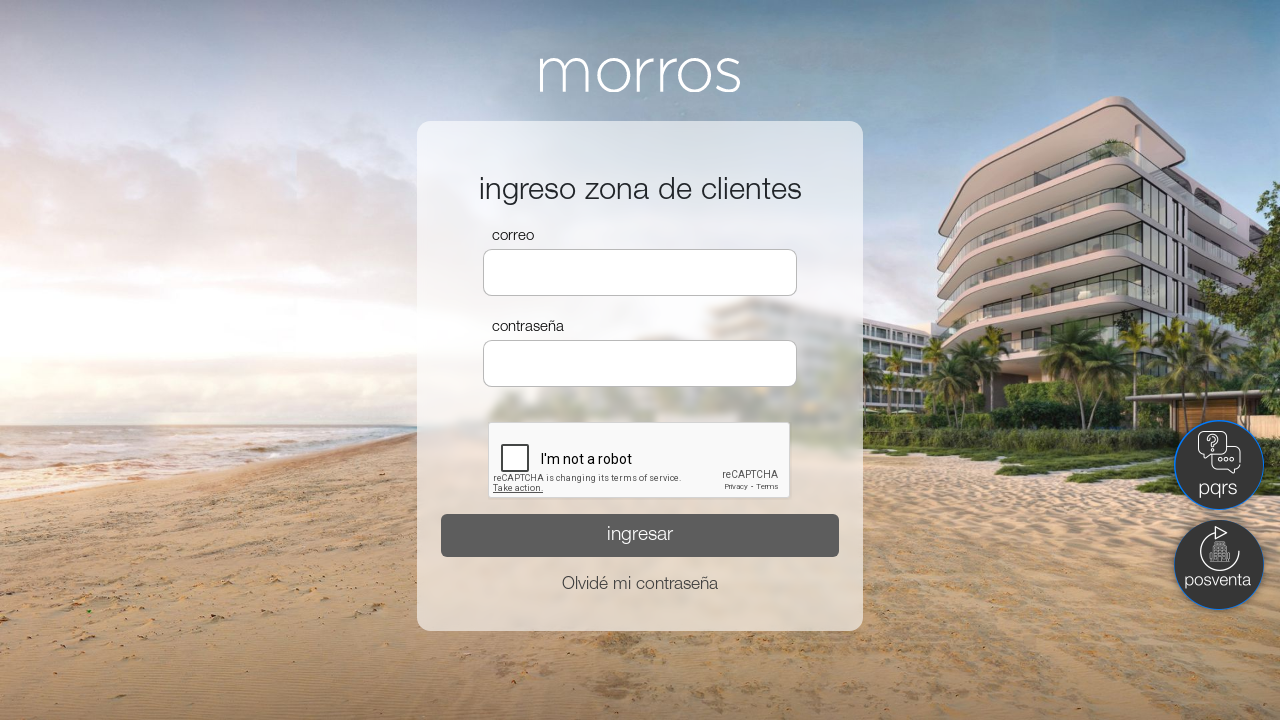

--- FILE ---
content_type: text/html; charset=UTF-8
request_url: https://clientes.morros.com.co/
body_size: 6806
content:
<!DOCTYPE html>
<html lang="es">

<head>
    <meta charset="UTF-8">
    <meta http-equiv="X-UA-Compatible" content="IE=edge">
    <meta name="viewport" content="width=device-width, initial-scale=1">
    <meta http-equiv="Expires" content="0">
    <meta http-equiv="Last-Modified" content="0">
    <meta http-equiv="Cache-Control" content="no-cache, mustrevalidate">
    <meta http-equiv="Pragma" content="no-cache">
    <base href="https://clientes.morros.com.co/">
    <title>extranet - morros</title>

    <!-- Favicon -->
    <link rel="apple-touch-icon" sizes="57x57" href="recursos/favicon/apple-icon-57x57.png">
    <link rel="apple-touch-icon" sizes="60x60" href="recursos/favicon/apple-icon-60x60.png">
    <link rel="apple-touch-icon" sizes="72x72" href="recursos/favicon/apple-icon-72x72.png">
    <link rel="apple-touch-icon" sizes="76x76" href="recursos/favicon/apple-icon-76x76.png">
    <link rel="apple-touch-icon" sizes="114x114" href="recursos/favicon/apple-icon-114x114.png">
    <link rel="apple-touch-icon" sizes="120x120" href="recursos/favicon/apple-icon-120x120.png">
    <link rel="apple-touch-icon" sizes="144x144" href="recursos/favicon/apple-icon-144x144.png">
    <link rel="apple-touch-icon" sizes="152x152" href="recursos/favicon/apple-icon-152x152.png">
    <link rel="apple-touch-icon" sizes="180x180" href="recursos/favicon/apple-icon-180x180.png">
    <link rel="icon" type="image/png" sizes="192x192" href="recursos/favicon/android-icon-192x192.png">
    <link rel="icon" type="image/png" sizes="32x32" href="recursos/favicon/favicon-32x32.png">
    <link rel="icon" type="image/png" sizes="96x96" href="recursos/favicon/favicon-96x96.png">
    <link rel="icon" type="image/png" sizes="16x16" href="recursos/favicon/favicon-16x16.png">
    <link rel="manifest" href="recursos/favicon/manifest.json">
    <meta name="msapplication-TileColor" content="#ffffff">
    <meta name="msapplication-TileImage" content="recursos/favicon/ms-icon-144x144.png">
    <meta name="theme-color" content="#ffffff">
    <!-- Bootstrap -->
    <link href="recursos/css/bootstrap/bootstrap.css" rel="stylesheet">
    <link rel="stylesheet" href="recursos/css/sweetalert/sweetalert2.min.css">
    <link rel="stylesheet" href="recursos/css/main.css?version=922641839">
    <link rel="stylesheet" href="recursos/css/hover.css">
    <link href="recursos/css/jquery/mmenu/jquery.mmenu.all.css" rel="stylesheet" type="text/css">
    <link href="recursos/css//owl/owl.carousel.min.css?v=123" rel="stylesheet" type="text/css">
    <link href="recursos/css/intltelinput/css/intlTelInput.min.css" rel="stylesheet" type="text/css">

    <style rel="preload">
    .login-f-morros{
        background-image: url("/public-res/vistas/sm1hbx0e5179bc9331b05c7b52b606b31b4666.jpg");
        background-size: cover;
        background-repeat: no-repeat;
        background-position: center center;
        min-height: 100vh;
    }
</style></head>

<body>

    <!-- body code goes here -->
    <header></header>

    <main class='login-f-morros'>    <input type="hidden" id="seccion" name="seccion" value="login">
    <input type="hidden" id="error_login" value="">
    <section class="container-fluid pt-5">
        <article class="py-5">
            <figure class="text-center mb-5 logo-m"><a href="/inicio">
                    <img loading="lazy" src="recursos/images/logo-morros.svg">
                </a></figure>
            <div class="form-ingreso">
                <h2 class="mb-5">ingreso zona de clientes</h2>
                <form action="/login" method="post" onsubmit="return validarFormulario_login()">
                    <div class="fake_placeholder_active">
                        <label>
                            <span class=" span_input reubicar2">correo</span>
                            <input type="text" autocomplete="off" name="username" id='usuario' size="30" class="mb-4"
                                value="">
                        </label>
                    </div>
                    <div class="fake_placeholder_active">
                        <label>
                            <span class=" span_input reubicar2">contraseña</span>
                            <input type="password" autocomplete="off" name="passwd" id='clave' size="30" class="mb-4">
                        </label>
                    </div>

                    <div class="mb-4 d-flex justify-content-center">
                        
<div class="g-recaptcha st-div-captcha" data-sitekey="6LfrOK0iAAAAALQYU1Fb_tOcB1RuXZR6W8FONV8x"
    data-callback="recaptchaCallback" data-expired-callback="recaptchaExpired"></div>
<input type="hidden" id="hidden-grecaptcha" name="hiddengrecaptcha">
                    </div>

                    <button class="btn-primario mb-4 " type="submit" value="Registrarme">ingresar</button>
                    <a onclick="recuperar_password()" style="cursor: pointer" class="hvr-grow">
                        <p>Olvidé mi contraseña</p>
                    </a>
                </form>
            </div>
        </article>
    </section>
    </main>
    <footer>
        <!-- jQuery (necessary for Bootstrap's JavaScript plugins) -->
        <script src="recursos/js/jquery/jquery-3.6.0.min.js"></script>
        
<script src="https://www.google.com/recaptcha/api.js" async defer></script>
<script>
function recaptchaCallback() {
    var response = grecaptcha.getResponse();
    document.getElementById("hidden-grecaptcha").value = response;
}

function recaptchaExpired() {
    $("#hidden-grecaptcha").val("");
    document.getElementById("hidden-grecaptcha").value = "";
}
PUBLICKEY = "6LfrOK0iAAAAALQYU1Fb_tOcB1RuXZR6W8FONV8x";
</script>
        <!-- Include all compiled plugins (below), or include individual files as needed -->
        <script src="recursos/js/owl/owl.carousel.min.js"></script>
        <script src="recursos/js/jquery/mmenu/jquery.mmenu.min.all.js"></script>
        <script src="recursos/js/popper/popper.min.js"></script>
        <script src="recursos/js/bootstrap/bootstrap.js"></script>
        <script src="recursos/js/sweetalert/sweetalert2.all.min.js"></script>
        <script src="recursos/js/magnific-popup/jquery.magnific-popup.min.js"></script>
        <script src="recursos/js/intltelinput/intlTelInput.min.js"></script>
        <script src="recursos/js/intltelinput/intlTelInput-jquery.min.js"></script>
        <script src="recursos/js/form-encode-url.js?version=922641839"></script>
        <script src="recursos/js/form-posventa.js?version=922641839"></script>
        <script src="recursos/js/form-pqrs.js?version=922641839"></script>
        <script>
            URLSERVIDOR = '/';
        </script>
        <script src="recursos/js/main.js?version=922641839"></script>
    </footer>
</body>


</html>


--- FILE ---
content_type: text/html; charset=UTF-8
request_url: https://clientes.morros.com.co/posventa/token
body_size: 40
content:
{"token":"tokenA","id":"0-0"}

--- FILE ---
content_type: text/html; charset=UTF-8
request_url: https://clientes.morros.com.co/pqrs/token
body_size: 40
content:
{"token":"tokenA","id":"0-0"}

--- FILE ---
content_type: text/html; charset=UTF-8
request_url: https://clientes.morros.com.co/posventa/dependencias
body_size: 95
content:
{"estado":1,"msj":"Token v\u00e1lido","html":{"script":["jQuery",null,null,"swal"]}}

--- FILE ---
content_type: text/html; charset=UTF-8
request_url: https://clientes.morros.com.co/posventa/boton-flotante
body_size: 236
content:
{"estado":1,"msj":"Token valido","html":"<div class='posventa botonFlotante' id='botonFlotante'><img src='https:\/\/morros.smartinfo.com.co\/\/recursos\/images\/botonFlotante.png' alt=''><\/div><div id='divInfoCupo'><\/div>"}

--- FILE ---
content_type: text/html; charset=UTF-8
request_url: https://clientes.morros.com.co/pqrs/dependencias
body_size: 95
content:
{"estado":1,"msj":"Token v\u00e1lido","html":{"script":["jQuery",null,null,"swal"]}}

--- FILE ---
content_type: text/html; charset=UTF-8
request_url: https://clientes.morros.com.co/pqrs/boton-flotante
body_size: 224
content:
{"estado":1,"msj":"Token valido","html":"<div class='pqrs botonFlotante' id='botonFlotante' ><img src='https:\/\/morros.smartinfo.com.co\/\/recursos\/images\/pqrs.png' alt=''><\/div><div id='divInfoCupo'><\/div>"}

--- FILE ---
content_type: text/html; charset=UTF-8
request_url: https://clientes.morros.com.co/posventa/dependencias
body_size: 969
content:
{"estado":1,"msj":"Token v\u00e1lido","html":{"style":"<link href=\"https:\/\/clientes.morros.com.co\/\/recursos\/css\/bootstrap\/bootstrap.css\" rel=\"stylesheet\"><link href=\"https:\/\/clientes.morros.com.co\/\/recursos\/css\/sweetalert\/sweetalert2.min.css\" rel=\"stylesheet\"><link href=\"https:\/\/clientes.morros.com.co\/\/recursos\/css\/intltelinput\/css\/intlTelInput.min.css\" rel=\"stylesheet\"><link href=\"https:\/\/clientes.morros.com.co\/\/recursos\/css\/magnific-popup\/magnific-popup.css\" rel=\"stylesheet\"><link href=\"https:\/\/clientes.morros.com.co\/\/recursos\/css\/main-posventa.css?version=1963217596\" rel=\"stylesheet\"><link href=\"https:\/\/clientes.morros.com.co\/\/recursos\/css\/hover.css\" rel=\"stylesheet\">","script":"<script src=\"https:\/\/clientes.morros.com.co\/\/recursos\/js\/popper\/popper.min.js\"><\/script><script src=\"https:\/\/clientes.morros.com.co\/\/recursos\/js\/bootstrap\/bootstrap.js\"><\/script>"}}

--- FILE ---
content_type: text/html; charset=UTF-8
request_url: https://clientes.morros.com.co/pqrs/dependencias
body_size: 964
content:
{"estado":1,"msj":"Token v\u00e1lido","html":{"style":"<link href=\"https:\/\/clientes.morros.com.co\/\/recursos\/css\/bootstrap\/bootstrap.css\" rel=\"stylesheet\"><link href=\"https:\/\/clientes.morros.com.co\/\/recursos\/css\/sweetalert\/sweetalert2.min.css\" rel=\"stylesheet\"><link href=\"https:\/\/clientes.morros.com.co\/\/recursos\/css\/intltelinput\/css\/intlTelInput.min.css\" rel=\"stylesheet\"><link href=\"https:\/\/clientes.morros.com.co\/\/recursos\/css\/magnific-popup\/magnific-popup.css\" rel=\"stylesheet\"><link href=\"https:\/\/clientes.morros.com.co\/\/recursos\/css\/main-pqrs.css?version=120093041\" rel=\"stylesheet\"><link href=\"https:\/\/clientes.morros.com.co\/\/recursos\/css\/hover.css\" rel=\"stylesheet\">","script":"<script src=\"https:\/\/clientes.morros.com.co\/\/recursos\/js\/popper\/popper.min.js\"><\/script><script src=\"https:\/\/clientes.morros.com.co\/\/recursos\/js\/bootstrap\/bootstrap.js\"><\/script>"}}

--- FILE ---
content_type: text/html; charset=utf-8
request_url: https://www.google.com/recaptcha/api2/anchor?ar=1&k=6LfrOK0iAAAAALQYU1Fb_tOcB1RuXZR6W8FONV8x&co=aHR0cHM6Ly9jbGllbnRlcy5tb3Jyb3MuY29tLmNvOjQ0Mw..&hl=en&v=9TiwnJFHeuIw_s0wSd3fiKfN&size=normal&anchor-ms=20000&execute-ms=30000&cb=pk7xovxmk7px
body_size: 49055
content:
<!DOCTYPE HTML><html dir="ltr" lang="en"><head><meta http-equiv="Content-Type" content="text/html; charset=UTF-8">
<meta http-equiv="X-UA-Compatible" content="IE=edge">
<title>reCAPTCHA</title>
<style type="text/css">
/* cyrillic-ext */
@font-face {
  font-family: 'Roboto';
  font-style: normal;
  font-weight: 400;
  font-stretch: 100%;
  src: url(//fonts.gstatic.com/s/roboto/v48/KFO7CnqEu92Fr1ME7kSn66aGLdTylUAMa3GUBHMdazTgWw.woff2) format('woff2');
  unicode-range: U+0460-052F, U+1C80-1C8A, U+20B4, U+2DE0-2DFF, U+A640-A69F, U+FE2E-FE2F;
}
/* cyrillic */
@font-face {
  font-family: 'Roboto';
  font-style: normal;
  font-weight: 400;
  font-stretch: 100%;
  src: url(//fonts.gstatic.com/s/roboto/v48/KFO7CnqEu92Fr1ME7kSn66aGLdTylUAMa3iUBHMdazTgWw.woff2) format('woff2');
  unicode-range: U+0301, U+0400-045F, U+0490-0491, U+04B0-04B1, U+2116;
}
/* greek-ext */
@font-face {
  font-family: 'Roboto';
  font-style: normal;
  font-weight: 400;
  font-stretch: 100%;
  src: url(//fonts.gstatic.com/s/roboto/v48/KFO7CnqEu92Fr1ME7kSn66aGLdTylUAMa3CUBHMdazTgWw.woff2) format('woff2');
  unicode-range: U+1F00-1FFF;
}
/* greek */
@font-face {
  font-family: 'Roboto';
  font-style: normal;
  font-weight: 400;
  font-stretch: 100%;
  src: url(//fonts.gstatic.com/s/roboto/v48/KFO7CnqEu92Fr1ME7kSn66aGLdTylUAMa3-UBHMdazTgWw.woff2) format('woff2');
  unicode-range: U+0370-0377, U+037A-037F, U+0384-038A, U+038C, U+038E-03A1, U+03A3-03FF;
}
/* math */
@font-face {
  font-family: 'Roboto';
  font-style: normal;
  font-weight: 400;
  font-stretch: 100%;
  src: url(//fonts.gstatic.com/s/roboto/v48/KFO7CnqEu92Fr1ME7kSn66aGLdTylUAMawCUBHMdazTgWw.woff2) format('woff2');
  unicode-range: U+0302-0303, U+0305, U+0307-0308, U+0310, U+0312, U+0315, U+031A, U+0326-0327, U+032C, U+032F-0330, U+0332-0333, U+0338, U+033A, U+0346, U+034D, U+0391-03A1, U+03A3-03A9, U+03B1-03C9, U+03D1, U+03D5-03D6, U+03F0-03F1, U+03F4-03F5, U+2016-2017, U+2034-2038, U+203C, U+2040, U+2043, U+2047, U+2050, U+2057, U+205F, U+2070-2071, U+2074-208E, U+2090-209C, U+20D0-20DC, U+20E1, U+20E5-20EF, U+2100-2112, U+2114-2115, U+2117-2121, U+2123-214F, U+2190, U+2192, U+2194-21AE, U+21B0-21E5, U+21F1-21F2, U+21F4-2211, U+2213-2214, U+2216-22FF, U+2308-230B, U+2310, U+2319, U+231C-2321, U+2336-237A, U+237C, U+2395, U+239B-23B7, U+23D0, U+23DC-23E1, U+2474-2475, U+25AF, U+25B3, U+25B7, U+25BD, U+25C1, U+25CA, U+25CC, U+25FB, U+266D-266F, U+27C0-27FF, U+2900-2AFF, U+2B0E-2B11, U+2B30-2B4C, U+2BFE, U+3030, U+FF5B, U+FF5D, U+1D400-1D7FF, U+1EE00-1EEFF;
}
/* symbols */
@font-face {
  font-family: 'Roboto';
  font-style: normal;
  font-weight: 400;
  font-stretch: 100%;
  src: url(//fonts.gstatic.com/s/roboto/v48/KFO7CnqEu92Fr1ME7kSn66aGLdTylUAMaxKUBHMdazTgWw.woff2) format('woff2');
  unicode-range: U+0001-000C, U+000E-001F, U+007F-009F, U+20DD-20E0, U+20E2-20E4, U+2150-218F, U+2190, U+2192, U+2194-2199, U+21AF, U+21E6-21F0, U+21F3, U+2218-2219, U+2299, U+22C4-22C6, U+2300-243F, U+2440-244A, U+2460-24FF, U+25A0-27BF, U+2800-28FF, U+2921-2922, U+2981, U+29BF, U+29EB, U+2B00-2BFF, U+4DC0-4DFF, U+FFF9-FFFB, U+10140-1018E, U+10190-1019C, U+101A0, U+101D0-101FD, U+102E0-102FB, U+10E60-10E7E, U+1D2C0-1D2D3, U+1D2E0-1D37F, U+1F000-1F0FF, U+1F100-1F1AD, U+1F1E6-1F1FF, U+1F30D-1F30F, U+1F315, U+1F31C, U+1F31E, U+1F320-1F32C, U+1F336, U+1F378, U+1F37D, U+1F382, U+1F393-1F39F, U+1F3A7-1F3A8, U+1F3AC-1F3AF, U+1F3C2, U+1F3C4-1F3C6, U+1F3CA-1F3CE, U+1F3D4-1F3E0, U+1F3ED, U+1F3F1-1F3F3, U+1F3F5-1F3F7, U+1F408, U+1F415, U+1F41F, U+1F426, U+1F43F, U+1F441-1F442, U+1F444, U+1F446-1F449, U+1F44C-1F44E, U+1F453, U+1F46A, U+1F47D, U+1F4A3, U+1F4B0, U+1F4B3, U+1F4B9, U+1F4BB, U+1F4BF, U+1F4C8-1F4CB, U+1F4D6, U+1F4DA, U+1F4DF, U+1F4E3-1F4E6, U+1F4EA-1F4ED, U+1F4F7, U+1F4F9-1F4FB, U+1F4FD-1F4FE, U+1F503, U+1F507-1F50B, U+1F50D, U+1F512-1F513, U+1F53E-1F54A, U+1F54F-1F5FA, U+1F610, U+1F650-1F67F, U+1F687, U+1F68D, U+1F691, U+1F694, U+1F698, U+1F6AD, U+1F6B2, U+1F6B9-1F6BA, U+1F6BC, U+1F6C6-1F6CF, U+1F6D3-1F6D7, U+1F6E0-1F6EA, U+1F6F0-1F6F3, U+1F6F7-1F6FC, U+1F700-1F7FF, U+1F800-1F80B, U+1F810-1F847, U+1F850-1F859, U+1F860-1F887, U+1F890-1F8AD, U+1F8B0-1F8BB, U+1F8C0-1F8C1, U+1F900-1F90B, U+1F93B, U+1F946, U+1F984, U+1F996, U+1F9E9, U+1FA00-1FA6F, U+1FA70-1FA7C, U+1FA80-1FA89, U+1FA8F-1FAC6, U+1FACE-1FADC, U+1FADF-1FAE9, U+1FAF0-1FAF8, U+1FB00-1FBFF;
}
/* vietnamese */
@font-face {
  font-family: 'Roboto';
  font-style: normal;
  font-weight: 400;
  font-stretch: 100%;
  src: url(//fonts.gstatic.com/s/roboto/v48/KFO7CnqEu92Fr1ME7kSn66aGLdTylUAMa3OUBHMdazTgWw.woff2) format('woff2');
  unicode-range: U+0102-0103, U+0110-0111, U+0128-0129, U+0168-0169, U+01A0-01A1, U+01AF-01B0, U+0300-0301, U+0303-0304, U+0308-0309, U+0323, U+0329, U+1EA0-1EF9, U+20AB;
}
/* latin-ext */
@font-face {
  font-family: 'Roboto';
  font-style: normal;
  font-weight: 400;
  font-stretch: 100%;
  src: url(//fonts.gstatic.com/s/roboto/v48/KFO7CnqEu92Fr1ME7kSn66aGLdTylUAMa3KUBHMdazTgWw.woff2) format('woff2');
  unicode-range: U+0100-02BA, U+02BD-02C5, U+02C7-02CC, U+02CE-02D7, U+02DD-02FF, U+0304, U+0308, U+0329, U+1D00-1DBF, U+1E00-1E9F, U+1EF2-1EFF, U+2020, U+20A0-20AB, U+20AD-20C0, U+2113, U+2C60-2C7F, U+A720-A7FF;
}
/* latin */
@font-face {
  font-family: 'Roboto';
  font-style: normal;
  font-weight: 400;
  font-stretch: 100%;
  src: url(//fonts.gstatic.com/s/roboto/v48/KFO7CnqEu92Fr1ME7kSn66aGLdTylUAMa3yUBHMdazQ.woff2) format('woff2');
  unicode-range: U+0000-00FF, U+0131, U+0152-0153, U+02BB-02BC, U+02C6, U+02DA, U+02DC, U+0304, U+0308, U+0329, U+2000-206F, U+20AC, U+2122, U+2191, U+2193, U+2212, U+2215, U+FEFF, U+FFFD;
}
/* cyrillic-ext */
@font-face {
  font-family: 'Roboto';
  font-style: normal;
  font-weight: 500;
  font-stretch: 100%;
  src: url(//fonts.gstatic.com/s/roboto/v48/KFO7CnqEu92Fr1ME7kSn66aGLdTylUAMa3GUBHMdazTgWw.woff2) format('woff2');
  unicode-range: U+0460-052F, U+1C80-1C8A, U+20B4, U+2DE0-2DFF, U+A640-A69F, U+FE2E-FE2F;
}
/* cyrillic */
@font-face {
  font-family: 'Roboto';
  font-style: normal;
  font-weight: 500;
  font-stretch: 100%;
  src: url(//fonts.gstatic.com/s/roboto/v48/KFO7CnqEu92Fr1ME7kSn66aGLdTylUAMa3iUBHMdazTgWw.woff2) format('woff2');
  unicode-range: U+0301, U+0400-045F, U+0490-0491, U+04B0-04B1, U+2116;
}
/* greek-ext */
@font-face {
  font-family: 'Roboto';
  font-style: normal;
  font-weight: 500;
  font-stretch: 100%;
  src: url(//fonts.gstatic.com/s/roboto/v48/KFO7CnqEu92Fr1ME7kSn66aGLdTylUAMa3CUBHMdazTgWw.woff2) format('woff2');
  unicode-range: U+1F00-1FFF;
}
/* greek */
@font-face {
  font-family: 'Roboto';
  font-style: normal;
  font-weight: 500;
  font-stretch: 100%;
  src: url(//fonts.gstatic.com/s/roboto/v48/KFO7CnqEu92Fr1ME7kSn66aGLdTylUAMa3-UBHMdazTgWw.woff2) format('woff2');
  unicode-range: U+0370-0377, U+037A-037F, U+0384-038A, U+038C, U+038E-03A1, U+03A3-03FF;
}
/* math */
@font-face {
  font-family: 'Roboto';
  font-style: normal;
  font-weight: 500;
  font-stretch: 100%;
  src: url(//fonts.gstatic.com/s/roboto/v48/KFO7CnqEu92Fr1ME7kSn66aGLdTylUAMawCUBHMdazTgWw.woff2) format('woff2');
  unicode-range: U+0302-0303, U+0305, U+0307-0308, U+0310, U+0312, U+0315, U+031A, U+0326-0327, U+032C, U+032F-0330, U+0332-0333, U+0338, U+033A, U+0346, U+034D, U+0391-03A1, U+03A3-03A9, U+03B1-03C9, U+03D1, U+03D5-03D6, U+03F0-03F1, U+03F4-03F5, U+2016-2017, U+2034-2038, U+203C, U+2040, U+2043, U+2047, U+2050, U+2057, U+205F, U+2070-2071, U+2074-208E, U+2090-209C, U+20D0-20DC, U+20E1, U+20E5-20EF, U+2100-2112, U+2114-2115, U+2117-2121, U+2123-214F, U+2190, U+2192, U+2194-21AE, U+21B0-21E5, U+21F1-21F2, U+21F4-2211, U+2213-2214, U+2216-22FF, U+2308-230B, U+2310, U+2319, U+231C-2321, U+2336-237A, U+237C, U+2395, U+239B-23B7, U+23D0, U+23DC-23E1, U+2474-2475, U+25AF, U+25B3, U+25B7, U+25BD, U+25C1, U+25CA, U+25CC, U+25FB, U+266D-266F, U+27C0-27FF, U+2900-2AFF, U+2B0E-2B11, U+2B30-2B4C, U+2BFE, U+3030, U+FF5B, U+FF5D, U+1D400-1D7FF, U+1EE00-1EEFF;
}
/* symbols */
@font-face {
  font-family: 'Roboto';
  font-style: normal;
  font-weight: 500;
  font-stretch: 100%;
  src: url(//fonts.gstatic.com/s/roboto/v48/KFO7CnqEu92Fr1ME7kSn66aGLdTylUAMaxKUBHMdazTgWw.woff2) format('woff2');
  unicode-range: U+0001-000C, U+000E-001F, U+007F-009F, U+20DD-20E0, U+20E2-20E4, U+2150-218F, U+2190, U+2192, U+2194-2199, U+21AF, U+21E6-21F0, U+21F3, U+2218-2219, U+2299, U+22C4-22C6, U+2300-243F, U+2440-244A, U+2460-24FF, U+25A0-27BF, U+2800-28FF, U+2921-2922, U+2981, U+29BF, U+29EB, U+2B00-2BFF, U+4DC0-4DFF, U+FFF9-FFFB, U+10140-1018E, U+10190-1019C, U+101A0, U+101D0-101FD, U+102E0-102FB, U+10E60-10E7E, U+1D2C0-1D2D3, U+1D2E0-1D37F, U+1F000-1F0FF, U+1F100-1F1AD, U+1F1E6-1F1FF, U+1F30D-1F30F, U+1F315, U+1F31C, U+1F31E, U+1F320-1F32C, U+1F336, U+1F378, U+1F37D, U+1F382, U+1F393-1F39F, U+1F3A7-1F3A8, U+1F3AC-1F3AF, U+1F3C2, U+1F3C4-1F3C6, U+1F3CA-1F3CE, U+1F3D4-1F3E0, U+1F3ED, U+1F3F1-1F3F3, U+1F3F5-1F3F7, U+1F408, U+1F415, U+1F41F, U+1F426, U+1F43F, U+1F441-1F442, U+1F444, U+1F446-1F449, U+1F44C-1F44E, U+1F453, U+1F46A, U+1F47D, U+1F4A3, U+1F4B0, U+1F4B3, U+1F4B9, U+1F4BB, U+1F4BF, U+1F4C8-1F4CB, U+1F4D6, U+1F4DA, U+1F4DF, U+1F4E3-1F4E6, U+1F4EA-1F4ED, U+1F4F7, U+1F4F9-1F4FB, U+1F4FD-1F4FE, U+1F503, U+1F507-1F50B, U+1F50D, U+1F512-1F513, U+1F53E-1F54A, U+1F54F-1F5FA, U+1F610, U+1F650-1F67F, U+1F687, U+1F68D, U+1F691, U+1F694, U+1F698, U+1F6AD, U+1F6B2, U+1F6B9-1F6BA, U+1F6BC, U+1F6C6-1F6CF, U+1F6D3-1F6D7, U+1F6E0-1F6EA, U+1F6F0-1F6F3, U+1F6F7-1F6FC, U+1F700-1F7FF, U+1F800-1F80B, U+1F810-1F847, U+1F850-1F859, U+1F860-1F887, U+1F890-1F8AD, U+1F8B0-1F8BB, U+1F8C0-1F8C1, U+1F900-1F90B, U+1F93B, U+1F946, U+1F984, U+1F996, U+1F9E9, U+1FA00-1FA6F, U+1FA70-1FA7C, U+1FA80-1FA89, U+1FA8F-1FAC6, U+1FACE-1FADC, U+1FADF-1FAE9, U+1FAF0-1FAF8, U+1FB00-1FBFF;
}
/* vietnamese */
@font-face {
  font-family: 'Roboto';
  font-style: normal;
  font-weight: 500;
  font-stretch: 100%;
  src: url(//fonts.gstatic.com/s/roboto/v48/KFO7CnqEu92Fr1ME7kSn66aGLdTylUAMa3OUBHMdazTgWw.woff2) format('woff2');
  unicode-range: U+0102-0103, U+0110-0111, U+0128-0129, U+0168-0169, U+01A0-01A1, U+01AF-01B0, U+0300-0301, U+0303-0304, U+0308-0309, U+0323, U+0329, U+1EA0-1EF9, U+20AB;
}
/* latin-ext */
@font-face {
  font-family: 'Roboto';
  font-style: normal;
  font-weight: 500;
  font-stretch: 100%;
  src: url(//fonts.gstatic.com/s/roboto/v48/KFO7CnqEu92Fr1ME7kSn66aGLdTylUAMa3KUBHMdazTgWw.woff2) format('woff2');
  unicode-range: U+0100-02BA, U+02BD-02C5, U+02C7-02CC, U+02CE-02D7, U+02DD-02FF, U+0304, U+0308, U+0329, U+1D00-1DBF, U+1E00-1E9F, U+1EF2-1EFF, U+2020, U+20A0-20AB, U+20AD-20C0, U+2113, U+2C60-2C7F, U+A720-A7FF;
}
/* latin */
@font-face {
  font-family: 'Roboto';
  font-style: normal;
  font-weight: 500;
  font-stretch: 100%;
  src: url(//fonts.gstatic.com/s/roboto/v48/KFO7CnqEu92Fr1ME7kSn66aGLdTylUAMa3yUBHMdazQ.woff2) format('woff2');
  unicode-range: U+0000-00FF, U+0131, U+0152-0153, U+02BB-02BC, U+02C6, U+02DA, U+02DC, U+0304, U+0308, U+0329, U+2000-206F, U+20AC, U+2122, U+2191, U+2193, U+2212, U+2215, U+FEFF, U+FFFD;
}
/* cyrillic-ext */
@font-face {
  font-family: 'Roboto';
  font-style: normal;
  font-weight: 900;
  font-stretch: 100%;
  src: url(//fonts.gstatic.com/s/roboto/v48/KFO7CnqEu92Fr1ME7kSn66aGLdTylUAMa3GUBHMdazTgWw.woff2) format('woff2');
  unicode-range: U+0460-052F, U+1C80-1C8A, U+20B4, U+2DE0-2DFF, U+A640-A69F, U+FE2E-FE2F;
}
/* cyrillic */
@font-face {
  font-family: 'Roboto';
  font-style: normal;
  font-weight: 900;
  font-stretch: 100%;
  src: url(//fonts.gstatic.com/s/roboto/v48/KFO7CnqEu92Fr1ME7kSn66aGLdTylUAMa3iUBHMdazTgWw.woff2) format('woff2');
  unicode-range: U+0301, U+0400-045F, U+0490-0491, U+04B0-04B1, U+2116;
}
/* greek-ext */
@font-face {
  font-family: 'Roboto';
  font-style: normal;
  font-weight: 900;
  font-stretch: 100%;
  src: url(//fonts.gstatic.com/s/roboto/v48/KFO7CnqEu92Fr1ME7kSn66aGLdTylUAMa3CUBHMdazTgWw.woff2) format('woff2');
  unicode-range: U+1F00-1FFF;
}
/* greek */
@font-face {
  font-family: 'Roboto';
  font-style: normal;
  font-weight: 900;
  font-stretch: 100%;
  src: url(//fonts.gstatic.com/s/roboto/v48/KFO7CnqEu92Fr1ME7kSn66aGLdTylUAMa3-UBHMdazTgWw.woff2) format('woff2');
  unicode-range: U+0370-0377, U+037A-037F, U+0384-038A, U+038C, U+038E-03A1, U+03A3-03FF;
}
/* math */
@font-face {
  font-family: 'Roboto';
  font-style: normal;
  font-weight: 900;
  font-stretch: 100%;
  src: url(//fonts.gstatic.com/s/roboto/v48/KFO7CnqEu92Fr1ME7kSn66aGLdTylUAMawCUBHMdazTgWw.woff2) format('woff2');
  unicode-range: U+0302-0303, U+0305, U+0307-0308, U+0310, U+0312, U+0315, U+031A, U+0326-0327, U+032C, U+032F-0330, U+0332-0333, U+0338, U+033A, U+0346, U+034D, U+0391-03A1, U+03A3-03A9, U+03B1-03C9, U+03D1, U+03D5-03D6, U+03F0-03F1, U+03F4-03F5, U+2016-2017, U+2034-2038, U+203C, U+2040, U+2043, U+2047, U+2050, U+2057, U+205F, U+2070-2071, U+2074-208E, U+2090-209C, U+20D0-20DC, U+20E1, U+20E5-20EF, U+2100-2112, U+2114-2115, U+2117-2121, U+2123-214F, U+2190, U+2192, U+2194-21AE, U+21B0-21E5, U+21F1-21F2, U+21F4-2211, U+2213-2214, U+2216-22FF, U+2308-230B, U+2310, U+2319, U+231C-2321, U+2336-237A, U+237C, U+2395, U+239B-23B7, U+23D0, U+23DC-23E1, U+2474-2475, U+25AF, U+25B3, U+25B7, U+25BD, U+25C1, U+25CA, U+25CC, U+25FB, U+266D-266F, U+27C0-27FF, U+2900-2AFF, U+2B0E-2B11, U+2B30-2B4C, U+2BFE, U+3030, U+FF5B, U+FF5D, U+1D400-1D7FF, U+1EE00-1EEFF;
}
/* symbols */
@font-face {
  font-family: 'Roboto';
  font-style: normal;
  font-weight: 900;
  font-stretch: 100%;
  src: url(//fonts.gstatic.com/s/roboto/v48/KFO7CnqEu92Fr1ME7kSn66aGLdTylUAMaxKUBHMdazTgWw.woff2) format('woff2');
  unicode-range: U+0001-000C, U+000E-001F, U+007F-009F, U+20DD-20E0, U+20E2-20E4, U+2150-218F, U+2190, U+2192, U+2194-2199, U+21AF, U+21E6-21F0, U+21F3, U+2218-2219, U+2299, U+22C4-22C6, U+2300-243F, U+2440-244A, U+2460-24FF, U+25A0-27BF, U+2800-28FF, U+2921-2922, U+2981, U+29BF, U+29EB, U+2B00-2BFF, U+4DC0-4DFF, U+FFF9-FFFB, U+10140-1018E, U+10190-1019C, U+101A0, U+101D0-101FD, U+102E0-102FB, U+10E60-10E7E, U+1D2C0-1D2D3, U+1D2E0-1D37F, U+1F000-1F0FF, U+1F100-1F1AD, U+1F1E6-1F1FF, U+1F30D-1F30F, U+1F315, U+1F31C, U+1F31E, U+1F320-1F32C, U+1F336, U+1F378, U+1F37D, U+1F382, U+1F393-1F39F, U+1F3A7-1F3A8, U+1F3AC-1F3AF, U+1F3C2, U+1F3C4-1F3C6, U+1F3CA-1F3CE, U+1F3D4-1F3E0, U+1F3ED, U+1F3F1-1F3F3, U+1F3F5-1F3F7, U+1F408, U+1F415, U+1F41F, U+1F426, U+1F43F, U+1F441-1F442, U+1F444, U+1F446-1F449, U+1F44C-1F44E, U+1F453, U+1F46A, U+1F47D, U+1F4A3, U+1F4B0, U+1F4B3, U+1F4B9, U+1F4BB, U+1F4BF, U+1F4C8-1F4CB, U+1F4D6, U+1F4DA, U+1F4DF, U+1F4E3-1F4E6, U+1F4EA-1F4ED, U+1F4F7, U+1F4F9-1F4FB, U+1F4FD-1F4FE, U+1F503, U+1F507-1F50B, U+1F50D, U+1F512-1F513, U+1F53E-1F54A, U+1F54F-1F5FA, U+1F610, U+1F650-1F67F, U+1F687, U+1F68D, U+1F691, U+1F694, U+1F698, U+1F6AD, U+1F6B2, U+1F6B9-1F6BA, U+1F6BC, U+1F6C6-1F6CF, U+1F6D3-1F6D7, U+1F6E0-1F6EA, U+1F6F0-1F6F3, U+1F6F7-1F6FC, U+1F700-1F7FF, U+1F800-1F80B, U+1F810-1F847, U+1F850-1F859, U+1F860-1F887, U+1F890-1F8AD, U+1F8B0-1F8BB, U+1F8C0-1F8C1, U+1F900-1F90B, U+1F93B, U+1F946, U+1F984, U+1F996, U+1F9E9, U+1FA00-1FA6F, U+1FA70-1FA7C, U+1FA80-1FA89, U+1FA8F-1FAC6, U+1FACE-1FADC, U+1FADF-1FAE9, U+1FAF0-1FAF8, U+1FB00-1FBFF;
}
/* vietnamese */
@font-face {
  font-family: 'Roboto';
  font-style: normal;
  font-weight: 900;
  font-stretch: 100%;
  src: url(//fonts.gstatic.com/s/roboto/v48/KFO7CnqEu92Fr1ME7kSn66aGLdTylUAMa3OUBHMdazTgWw.woff2) format('woff2');
  unicode-range: U+0102-0103, U+0110-0111, U+0128-0129, U+0168-0169, U+01A0-01A1, U+01AF-01B0, U+0300-0301, U+0303-0304, U+0308-0309, U+0323, U+0329, U+1EA0-1EF9, U+20AB;
}
/* latin-ext */
@font-face {
  font-family: 'Roboto';
  font-style: normal;
  font-weight: 900;
  font-stretch: 100%;
  src: url(//fonts.gstatic.com/s/roboto/v48/KFO7CnqEu92Fr1ME7kSn66aGLdTylUAMa3KUBHMdazTgWw.woff2) format('woff2');
  unicode-range: U+0100-02BA, U+02BD-02C5, U+02C7-02CC, U+02CE-02D7, U+02DD-02FF, U+0304, U+0308, U+0329, U+1D00-1DBF, U+1E00-1E9F, U+1EF2-1EFF, U+2020, U+20A0-20AB, U+20AD-20C0, U+2113, U+2C60-2C7F, U+A720-A7FF;
}
/* latin */
@font-face {
  font-family: 'Roboto';
  font-style: normal;
  font-weight: 900;
  font-stretch: 100%;
  src: url(//fonts.gstatic.com/s/roboto/v48/KFO7CnqEu92Fr1ME7kSn66aGLdTylUAMa3yUBHMdazQ.woff2) format('woff2');
  unicode-range: U+0000-00FF, U+0131, U+0152-0153, U+02BB-02BC, U+02C6, U+02DA, U+02DC, U+0304, U+0308, U+0329, U+2000-206F, U+20AC, U+2122, U+2191, U+2193, U+2212, U+2215, U+FEFF, U+FFFD;
}

</style>
<link rel="stylesheet" type="text/css" href="https://www.gstatic.com/recaptcha/releases/9TiwnJFHeuIw_s0wSd3fiKfN/styles__ltr.css">
<script nonce="S4QVz0TkwPZA47qHAd2W5A" type="text/javascript">window['__recaptcha_api'] = 'https://www.google.com/recaptcha/api2/';</script>
<script type="text/javascript" src="https://www.gstatic.com/recaptcha/releases/9TiwnJFHeuIw_s0wSd3fiKfN/recaptcha__en.js" nonce="S4QVz0TkwPZA47qHAd2W5A">
      
    </script></head>
<body><div id="rc-anchor-alert" class="rc-anchor-alert"></div>
<input type="hidden" id="recaptcha-token" value="[base64]">
<script type="text/javascript" nonce="S4QVz0TkwPZA47qHAd2W5A">
      recaptcha.anchor.Main.init("[\x22ainput\x22,[\x22bgdata\x22,\x22\x22,\[base64]/[base64]/UltIKytdPWE6KGE8MjA0OD9SW0grK109YT4+NnwxOTI6KChhJjY0NTEyKT09NTUyOTYmJnErMTxoLmxlbmd0aCYmKGguY2hhckNvZGVBdChxKzEpJjY0NTEyKT09NTYzMjA/[base64]/MjU1OlI/[base64]/[base64]/[base64]/[base64]/[base64]/[base64]/[base64]/[base64]/[base64]/[base64]\x22,\[base64]\\u003d\x22,\x22wrrDvMOZbylBwrw/wpFwSMKSS8OPZsOiZ0R1XsKMGSvDm8OfTcK0fCJ1wo/DjMOBw7/[base64]/ScOVeFrCnT7DpsO9wqbDn8Ojw5Ytw7DCvj1Qwr5Swp/DgsKAZC4DBMKtSsOOXMOdwpvDh8Oew6vCmlfDlgNxGsOsAMKaVcKAHcO+w7vDhX0YwozCk25Dwp8ow6M3w7XDgcKywp7DkU/ConfDosObOTzDoD/CkMOoPWB2w6Vew4HDs8Ouw4RGEjbCqcOYFkZDDU8eFcOvwrtqwqR8IBZKw7dSwqLChMOVw5XDrsOMwq9oWMKVw5RRw6fDpsOAw65HR8OrSAnDhsOWwod5EMKBw6TCoMOwbcKXw4V2w6hdw4hFwoTDj8KLw7Q6w4TCqVXDjkgcw5TDuk3Clyx/[base64]/wq46XcKGwqHDpXR2wrU9Ej83GsOuXwzCskMEPMO5XMOow6TDiTfCkmXDv3kQw6HCpHk8wp7CsD56NAnDpMOew5gOw5NlHxPCkWJNwpXCrnY0FnzDl8ONw5bDhj9+d8Kaw5Uiw5/ChcKVwrTDqsOMMcKVwoIGKsO8ecKYYMOyF2omwpfCocK5PsKGUwdPM8OgBDnDscOxw40vZRPDk1nCsjbCpsOvw5rDjRnCsg7Cl8OWwqsDw5hBwrUBwojCpMKtwprCgSJVw4h3fn3Di8KRwp5lUVQZdF1nVG/DgMKwTSARLxpAUsOlLsOcK8K1aR/CksOzKwDDq8KfO8KTw6fDkAZ5BQcCwqgHbcOnwrzChSN6AsKeTDDDjMOpwqNFw70GEMOHAR/DqQbChgcsw70rw5zDn8KMw4XCuHwBLmVKQMOCKsOhO8Olw4bDoTlAwpLCrMOveQgtZcOwccOswobDscOBMgfDpcKmw5ogw5AiRTjDpMKDYx/CrmdOw57CisKRc8K5wp7CknsAw5LDssKIGsOJFcOWwoAnEmfCgx05U1hIwqXCozQTHsKew5LCigPDjsOHwqIMAR3CuFzCv8OnwpxVNkR4woURFk/CjirCncOceyQYwqDDjj0pRHc9XRkUVBTDhhFHw50dw5x5IcKgw4Z4SsONdsKywopiwokMXAZQw73DhnBWw70mKMOrw6MQwr/Dhl7CpzsvQsOzwphfwqRnQ8KRwpnDuRDDkATCkMKAw4rDiHhyXS1YwofDgSEZw43CgC/Chl3CvFwgwrttQ8Kgw7UNwr5iw5sUEsK9w73CmMKKw4Z9UU/ChsOEFxs0N8Ktb8OOAS3DjcOVCMKjBh5BesOMTHrCn8OGw6zDtsOAFwXDl8OYw6fDmMKRDTV/w7XCpWzCqjwHw7cXMMKfw6sTwpYgZ8K/wpjCsxnCiSoNwqLCiMKwHA/[base64]/CtQhTTxRBw5JQwpojNsOrworCgcKhYG8ZwpgNXEnCpMOUwpNvw70jwoHDmnjDs8OuQhXCgwAvZcOccV3DnHItOcKRw6dcbWZ6AMKsw7gID8OfIMOjBSdUDFrDvMOLJ8OIMXbCrcO6QjDCj1nDoBRAw67CgW9JSMK/[base64]/HlDCo2JETVLDicKOwotGN8ONw4TDqsK3RmPCtw3DrcO8I8KIwqIvwpnClcOzwo/DusKRU8Oiw4XClEciesO0wqrCnMOQH3HDnGU2NcO8C1RIw5/DisOjfVLDiGUPacOVwptwbGRlUhbDs8KRw4tjbMOIA0TCnxnDlcKdw6dDwqQTwrbDinzDkGQKwpLCj8K1wolpAsKgQsODJwTCkMODIGgfwpFYAn8ZdGLCrsKXwpI9S3xUNcKqwoPCs3/Dv8Kow5hVw6FtwrvDjMKhIEkZSMOFHjjCmAfDgsOgw6BwJF/CmcK5cUPDjcKDw4A9w4ddwoREBF3DrMOvEsKMVcKecmtFwpbDqVN1DT7CnE5GCsKkSTZXwo7CsMKbT2/DgcKwE8KHw6DDqcOqH8OFwoUGworDjcKFJcOvw77CssKSH8K5C1TDjTnCsw5jZsKtw5fCvsOjw5drwoEGEcKqwotUEDvChzBIDsKIB8Kccgkew4phXsOwfsKAwpXCtcKywoVxUBHCmcOdwoLDmzvDjj3Di8OqPsO8woDDl3jDhU/DhEbCuC0awpsXasO4w5zCisOaw747w4fDlMO+aEhQw7xzfcODXWcdwqUDw7/DnnBacVnCoynCgMKNw4pMeMOowoQlwqFfw57DkcOeH19vwp3CjEAodsKCN8KqHMOJwrvCvAk0QsKUw73Cq8OwOxJMw77DksKNwrkCNMKWw5TCoCEyV1fDnRPDh8OZw5gVw7LDssOFw7TDm1zCqxjCsDDDtMKawrFHw5sxQcK/wosZUnw3K8K1C2d1PMK5woxGw7/CmzTDlzHDvHbDlcKnwr3CjmPDrcKMw77Di0DDjcOOw5rCmQ09w4oNw4VJw4cYVnIIBsKuw4YvwrbDq8OIwqrDjcKMWTDCg8KZTT0db8K/VsOKcMK3woRcNsKgw4gkCzHCpMKWwrDCnzIOwpbDtHPDjwLCgmtIAHMwwrTCunDDn8KfXcK1w4kYAsKZacObw4zCtWNYYGAfBcKVw7MowqVFwp1Jw4/Dmj3DpsOfw4ARwo3Cu0IawopFUsOxEX/CjsKLw5jDvzXDkMKGwrbCmVkmwoh/w4BOwqIxwrVaHsOwHXrDmGDCn8OXBl3DqsKswqvCjsO7CQNww47DmARmXDPCk0/CuFI5wq1uwojCk8OSDCpmwrwbeMKvEjbCsCtdLsOmwpzDtxHDtMKJwodcAznCo11rK1XCmnQFw6jClEd0w7zCi8KKX0LDhMO1w6fDmSdjTU0Xw4QTF0vCgz5vw5fCisKYw5PDsk3CicKZQmvCmX7DhkhLNjY9w74qHcO/MsKww6LDtyzCgk3DvV12dEMVw6QtXsKgwplwwq96empFccOyZFrCscOtfV0KwqHCgnnCsm/DnC/CkWZ8WUQhw4dWw7vDpHzCuDnDksOJwqAMwrXCglo2NCtOwo3CgUEKABZpBCXCvMODw5U3wpAzw5sMHMKEI8O/w6pZwpIRbXPDtMO6w555w6TChhEKwpw/SMK1w53DtcKnTMKXFQrDjcKnw5PDqyRHX0YiwpI/[base64]/DgxPCjsO7w7nDssOkw6rCm8KeJ3DDqMKywqTCsFfCvsOZHSjChcOhwrfDrFTCk1Qtwogfw4TDicO4QCocIyPCoMOXwrvCg8KRTcORf8OCAsKzVcKFR8OBcgvDpw4FY8KvwrbCn8K6woLCvj8UGcKiw4fDtMK/bAsswrrDg8KlYW/CvXgfTSzCjiwfacOYZhLDtRRyUXzCgcKTADDCt00UwolxPMOBXMKdw7XDmcO9wphdwp/CvhLCncK7wrHCmXkHw7LCk8OCwrlAwqg/[base64]/CmmvCpcKSw5PCrMK2N2DDpVzCmkzCmMKtHMOAdH1GYXgmwojCuVYfw4rDqsOeTcOnw53Drm9Rw6JxWcKjwrQoEBliI3XCiVTClR5tb8OFw4YiS8OSwqpzWTrCvWcWw6jDhsKjIMKZecK8B8OIwrTCo8KNw6sTwp5jRcOfeE7CgWtaw7/DhRvDthQEw6wjG8O9wr1JwqvDkMOAwqh+azgIw6LDt8OqYC/CucKBQ8Oaw4ECw5BJL8O6HcKmf8Kyw4B1WcOoIGjDk0cHGUwHwoLCv0cMwqTDscK2VMKKasKvwqTDn8O9K1/DvsONL3M/w77CmMOIO8KSAG7Dj8KWWRzCr8KAwptww4xsw7XDrMKMRFxOK8OgSEzCumwhOsKfFyDCnMKJwqN6axjCqH7CniLCjj/Dsg8Ow5Fjw4jCqGPCrAxBN8OdfCA4w57CqsKqE0HCuTzCvcO0w7IawrhKw5oseiTCohzCtcKFw5JewpgZZXMgw50cNcOSYMO2eMK0wqFvw5TDhSw9w5LDiMK8ZxvDscKOw4RrwojCvMKQJ8OnD1HCgw3DvD/DoFbCjSjColVUwrsVwpvDp8Ovw7k7wqQ4PMOjAjRDw47DscOxw7/DuGdvw50Tw6DCu8O6wodfQ0PCrsKxCsOCw4MMwrHCl8K5OMKaHVFHw489LAw9w6nDmW/DgR3CqsKRw6s+NFfDq8KdJcOIwrpxAVDDkMKcGMKHw7HCksO7WsKHMhsqRMOcNyINw6zCqsKVIMOBw5wyHsKOJkshal5rwqNHPcKDw7jCkzbCtyXDoVQlwqrCpsOLw4/[base64]/DtADDhMKNbsO/w5TDsAIfbFvCo0vDhF7DisOoFcKywqbDiz/[base64]/ERMLwodrwpPCmSLDg8O2Dlk2CsOHOTsuw5IEfWcEOCcebSQLD8KKZMOGdcONIQzCuCzDjFBGwowkVyw2wp/Dk8KQwoPDu8KKJ3DCsDwfwqhHw6ATWMKUbwLDlxQjMcO+DsKTwqnDjMKKaCp/FsOha0h+w57DrQUffTt1PGUVUxIeKsKmUsOQw7E4d8KeUcOaFsK9EMObMMOAOcO+DcOyw7MtwrUGFcOvw4BMWhYcMXRBEMKlSRpPKHVnwoXDlMOkw79Hw4B+w4YJwol9FlBUWUDDp8Kow4QVRFrDssO8ZsKhw6HDvsOlQMK+HxzDk1vChAApwqjCusOgdy/CgcOzbsKZw4QCwr7DrQk6wpx4B2UCw7HDjE7CtcKZKcO5w4/Dm8OHwq/Cqx/DtMKFVcOww6QWwqbDi8KXwonCkMOxMcKEDTpqV8OodgrDijLCosO6FcKUw6LDp8O6ECwpwqvDl8OXw64uw5nCpV3Dv8O1w47DlsOow7/[base64]/ZcOSJMKXJWgNFcKGwqJHw5XCosKawrBJJEDCm8OMw67DtxQLGU4qwpTCozkMwqDDrzHCrMKWwrhCXS/CtsOlLETDuMKEb0/CrFTCqEVGLsKYw63CqMO2wrh9CcO5B8KRwplmw6vCviEGdsODQsK+QF4CwqPDjHdEwpRpJcKeR8OVNE7Dtld1EsOKwo/CvRDCp8OtbcOXfW0ZGXpkw4NodzfDijUkw57DimHCnXRnFCzDoR3DhcOJw6USw5rDrMKhLMOGQ3xbXsOvwp0sHm/DrsKeMcKhwqTCnDNrMMOjw7M8U8KIw7gBVBxzwrJBw6fDr05nScOqw6HDk8OCK8Kuwqg5wq1CwppVw7NSKCkIwqbCpsOXWi7CnzQJT8K3MsOfMsOiw5ohEjrDrcKWw53ClsKGw67Cpx7CnArDhTnDlkTCjDbCp8Obwq/Dv0TCiTxlTcK1wrnDoAfCrUHDsGc+w6wNwp7DpsKOw5fDrjgrcsOdw7HDhsO4ZsOWwoXDu8K8w7HCmC55w4xSwrZPw4FYwrHCgi9sw4htPk7ChMKaFjPDn0PDs8OPPMOTw4hcw6QTE8Oxwp/DtsOgJX7CjhkaH3zDjDYYwpRlw4bDkXQXXSLDmFlkM8Krb3Mzw5ZSFShRwr7Dk8KfNUFkwq92wqZNw4IGZcOobcO1w7HCrsKhwozCi8OTw75TwoHCjg9gwp7Dry/Ck8OVKxnCrFTDrsOtAsOzJwk/w7cEw5Z/LG3CgSY7woI0w4l0BS1VW8OLOMOlT8K2OsO7w5lLw5jCpcOlF1/[base64]/Ctxlaw6Vww6dZFMKxd0zDlFzCq8O8wrIZwp1nRjfCqsKmZzPCosOtw5DCnsO9fyNaUMK+w6rDpz1ScnhiwoQyA0XDvl3CunhDXcOsw5ADw5nCgi7Ds2TCgWbDjHDDg3TDjMK5acOPfiRAw6Y9NQ5tw6ctw6ovDsKUMA0dUFs/HDoIwqvCi0/DkgTCh8ODw7wnwpUlw7zDm8Klw6pyS8OWwobDn8OXDA7DnGnDicKZwpUewo8+w5IXGETDtzNOw78ILETCvsOMQcKpQHzDqXkYBsKJwp8ZQTwEGcKAwpPCun8LwpTDncKkw77DgMOrN1lEb8K8wrrCpMO5cHzCksOGw4/Cti7CucOQw7vCocOpwpwUKjzCnsKVQ8OiUB7DuMK0wqPCsGxzwr/Dlg86w5vCrCoIwqnChsKnwpdwwqI7wq3DsMKPRcOHwrPDiTUjw7Mqwqxaw6TDlMKiw7QHw50wE8OoOX/CoxvDrMK7w4sFw6hDwrwewpBMUwZxUMKEOsKkw4ZaDlrCtB/Dv8OVEHYtCsOtAlRpwpgkw5XDusK5w6rCucKGU8KHVMO/[base64]/w7TCjcOVQk7Dp1Igw7DDucOfIDE/KMOZLXXDncK4wpBiw5PDmsOswro1wrLCpyxsw68zwqFkwpRJd2HCkDrCqHzCkA/CgsOcRBHChkNhPcKdXj/DncOcw4IdXy99bypAOMKSw63DrMOFMHTCty0QCy45f3nCliRUWQo0QglUTsKEKhzCrcOoKsKswojDncK5XEggSiDCicOHfMKsw5jDpljDtBnDu8OKwpPCpCJPIsK4worClgHClmXDucK4woDDlcKZaQ11Y2jDjENIdidncMO9wp7Cil5zRXBzcQ3Cq8K/TsOJRsKFAMKMGsKwwpVIE1bDjcOOJAfCosKvw4okDcOpw7F4wr/CoGFnwqLDik5rLcKqNMKJTMOBREDCkXjDsSt5wo3Dmg7CtnEWG1TDgcO0OcOOdS/[base64]/w6XCowLDhcKJw47DrcOmfsK6NRgyfAg9w6vCn3Ncw6HDnMKlwoVqwrkUwqnCr3LCkcOuBcKwwpdxKDQ8VsKvwo8RwpfCgsOFwqBSCcKPN8O3S1bDj8OWwqjDlD/CvMKKdsOyf8OeUXpHYkNTwp5KwoASw4jDuhTCjSV1OsO+RGvDnS4UBsOQw6fDgRsxwqnCukRrY2jDgWbDohESw7VnN8KbdghJwpQdIC43wrvDqQ7ChsOZw6ZNc8OTLMODT8K5w6cBWMKCw5bCuMKjT8K6w4PDh8OCMG7Dg8KKw5o/BG7ClijDuEUtLMO/UHMzw4LCpETCkMO7M0XCtl9lw6EUwq/CtMKpwpfCo8O9WyrCol3Ch8KUw6jCgMOdQsOFw6o0wq7CoMKHDnMhQRowCsKFwoXCnHbDpEbDq2YCwocxw7XCrcOcAMOIIzHDt30tTcOfwo7Ck25+b2cDwqTDiDRpwoNQVG3DlTTCuFUNCMK/[base64]/Cj8K0Ln7DngNRw4vCs1LDsVvDpsOcwqJJacKPD8KtG2zChwU3w4PClMKmwpxfw6HDn8K+w4bDqVM2EsOVwrDCu8KJw5R8YcK7AEPCkMK5cCTDlcKrLMKhf3EjUVN8wo1jf3kHVcO7SsOpwqXCl8KIw5k7RMKbVcKbNjJKGsKHw5LDqgTDml7Cqn/CqXp2RsKzecOQw4d8w5M8wrtaPSXCqsKzdAfDs8KcdMKkw6B+w6Z6NMKrw5zCvsOYwrHDlwHDh8Ktw43Cv8KGV2/CrygGesOLwpzCm8O1wo8pVwU9fznCiSdswqfDk0ctw73ClcOpw6DCksOkwrDDv1XCtMKlw6fDvEvDqHvCqMOJUylLwp4+Ry7DvsK9w63ClkTCmX7DusK9YxZ9woNMw5oOQyEGdFB5Lz97VsKpAcOlV8K4wrDCmXLChsOew5oDZD9UeH/CuUV/wr/[base64]/KcKvFyxdwqfDuktzQkoyQMKEw6rDgT4iw7Fcw4A6C1PDpW/CrsOdEsK+wpnDkcO/wrrDmsOjFEPCtcKrbxrCm8OjwotEwojDisK1wqQkfMOmwo1SwqwHwoLDj1o4w5NvTMOFw5gOeMOjw6DCqMO+w7ZvwqPDisOrBMKCw5l0wrLCuWkpc8Odw7Yaw4jChFnDkEjDhTciwrVySVTCk2/DjSQdwrjDpsOtdgM4w5JmK1vCv8OVw4TDnTXCtyHDvhXCkcOqwq1tw7kNw6HCjEXCpsOIVsK3w5k2QFFWwqU7woJJX3h+T8Knw6h3wozDpR85wrHCgmjCuA/Dv0V4w5bCgcKQw7/DtRQaw5s/w6p3ScKewqvDksOyw4fCt8K6Tms+wpHChMKsSwvDhMOBw48tw67Cu8Kpw4tZLVLDvMKFYBbDucKmw61iTUtAwqFLPsO6woPCnMOTBwUfwpoSS8OIwrNuWjVAw6dEX07DrMKENCTDsFYAY8O+wo/CrsOGw6PDqMOPw6J8w47DosK3wolKw5rDv8O0wojCoMOhQR46w4jCksOPw6fDrAoqEF9Gw6rDhcOyOn/DuX/DusOwbnjCrcOtOMKZwrrCpcOew4HCmMOIwqNWw6UYwoMEw6/[base64]/CkAjDocOQO0FCw7LDr8KRAE7CucKaw74eImzDm1fCk8KXwpfCkywBwqzClRzCocO2w5sKwpgCw4DDkRdfG8Klw7fCjjwuDMONTcKcIzjDqMKHZBbCjcK2w4M7w54OF1vCqsOEwrc7DcOxw70RbcOLFsKzOsOQCxBww6kLwoFow5PDsnXDlD7DocOxw5HCnsOiaMKjw5/DpRHDj8OeAsOAaHRoJhgsZ8KGwoPDnFkkwqXChk7CjA7CgwVRwrrDr8KAw6JxM2l/w6PClF7DisKKJUVuw5JEeMOBw7Y1wqIhw5/DlVTDq2lcw5UlwpgTw5fDisOXwq7DksOew5snK8K8w5fCmCHCmcO+blzCnEjDscK+Ly7Ck8KPXFXCusOgwp0bAgsYwo/DlDMsQ8OGCsOFwqHDrmDCpMK8Y8KxwqHDhicjDz/CmQPDrcKKwrRcwq3CtsOBwpTDihfDocKow6HCsRAJwqPChzbDicKvLREKQzbCgcOUZAXCqMKIw70Aw4TCi0gow6x0wqTCvBzCusO0w4zCkMOXEsOlNsOsNsOyM8KCw5l1aMOyw6LDvWR/UsOmGsKrXcOgBsOlOAPCqMKYwr43YB3CqQbDu8OXw5HCtxwXw6d3wofDnjfDn3tfwrzDrsKow7PDgm11w65NMsKaMsOBwrZbTsK1InQpw63CrTrCj8KKwqUyAMKmAwFnwrswwr5QHDjDrnAWw5YpwpcUw5/CuVvCnl1+wo3DsjssKnTCqXMTwqzCoGrCvl3Dq8KrSGAuw4TCmgjDjxHDr8Ksw6TCgsKBw7I3wplAOB3DrH4+wqLCo8K0KMKBwozChMK7wpNWGMOKPMK5wrMAw6cPWwUPbQ3DqMOqw7zDkSDDkk/DmEnDvGwHDnELNArClcKUNkomwrbDvcKVwrRreMK1woJdFXfCnGlxw4/[base64]/ClcKTw67CpzYXw68oVcK1JHLDoQHDpFEewrYrIX0tC8KuwrJaAFIHV3/[base64]/w5h9w47DrMOfwoILRsOoKsOXwrfCv8KUwoVpW34Pw4pywrrCrALCpD4ITxgvLiPCssK6CMKZwrdMUsOsEcKxECtsI8KnciFYw4E+w71OPsKvd8Kmw7vClXPCu1AMAsOow67Clz8CJ8K/LsKoKX8Qw47ChsODCBnCpMK0woorA2rDmcKQwqYWW8KfMVbDkWMowop+wqXCkcOTd8O9w7HCvcK1wrzCry96w6XCuMKNOnLDrMO2w59xCcKcCTQGKsK/X8O2w6HDpmspCMObYMOuw5jCiRvChcOLZ8ONJxrCnsKkPMKrw4cfWQU5asKbZ8O5w5PCkcKWwp4pW8KQccO4w4ZKw4XDhsKbFWnDgQpmwrlvCGtiw6PDkwXCsMOMY39JwooHHA/DrsOYwpnCqMODwoLCosKlwq/Dkykkwp/Cg3/[base64]/CvMOpwoosw6nDu8OGw7DDv8OUQ8OmKGPDuHsqwobCncKowo57wo3DscOlw6UUNBXDicOJw7knwoJ/wozCjS1Iw54bwp7DtV9ywpx6N1XCnsKHwoEBbC43wpfDl8OJUloKNMKmw7Exw7RuSQ1VbsOHwog9HUs9SxsSw6BGRcKGwr8PwpcPw43CpcK/w4FoY8K/Y2jDrcOow5nCtMOcw4odVsOEVsKIwpnClxsxLcKyw5zDjMKDwrEiwoTDugs0dsO8TlM+SMOew6g0QcK9QMOuWXjCo3sHIMOyWXbChsOeOXfCocKzw7jDmsKTKcOQwpbDjx3CscO8w4DDph7DpE3ClsOqNsKYw4w8Tg11wrMKETkCw4jDm8Kww4bDjMOCwrTCn8KYwq1/OMOmwpXCr8Kkwq1jYzzDsEAaMF0Dw7E6w6BXwo/CsgvDnmELTT3CmsOmDGfCjAjCtsKpHAjCi8Kaw4bCpsKoKGJxOXdLLcKUw5AqIBnCm1oMwpTCm2V0wpQKwpLDjsOSGcOVw7fDpsKDIn/CpcO3J8Kdw6Zsw6zDu8OXHjjDgT4+w6DDkRdeacKnFmJ9w5XDiMKpw7jDiMO1CmzDtiw8BsOkCcKvccOWw5E/ORjDlsOpw5DDmMOOwprCk8K+w4sAI8KswpfDvcKueAzCiMKIf8OUw4xowpjCuMOTwql5KcKvcsKnwrwXwo/CrMK/OWLDl8KVw4PDiUQswogHQ8KcwqpNXF3CkcKQPRt3w6DClAVmw6/DhQvCnxvDrAzCqx50wrjDvsKZwp/Cq8OEwpQkRsKqRMOYV8KTP1TCtsKlCz98wobDsWVkwqg7GT9GHEwJw6DCpsO/wrzDpsKbwp9Pw5c3ZCJ1wqRDb1fCv8KRw4jDmcKUw5LCrwzDqER1w4TCucO+WsO7QVDDr1/[base64]/DnGnDlcO7w47DqcK9w7nCnsKlKMKoSD0YYXrDsMK/w4wAGcOZw6bCpWLCg8KAw6vDnsKUw6DDmMOiw7DCocK5wp5Lw6JhwpLDj8KZdVTCrcKBCRIlw7EEPWUgw5jDog/CknDDkcKhw5E/amnDrAlmw4/CknnDusKub8OZfcKqYCHChsKeDkHDhlcQdMKzUsOjw7o8w4VyOy59w49Iw4IxQcOKFsKkwoVWNsOuw6PCiMKuORQBw4Y2w4/Dtikkw6TDucKhTjnDnMOBwp1iJcOUT8KxwqfDj8KKX8OHSyIIwpc4OsKSR8K0w5HDgh9gwohlJjlCwr7DjMKZKcOZwpsHw53DjMKpwo/[base64]/KMKhwpddwqLDncKwwpoVw7gUAcOoCcKTwpxlLMKBwqbCn8KZw6l8w4dWwqo3wqIRR8O3wpx2TGnCpVJuwpfDjCnDmcO5w5QrS0LCohAdwod4wq5MZcOPTMK/wpwLw7QNw7dMwpgReW7DiXXCnSnDmwZPw7XDs8OqcMOIw4LCgMKJwrDCqsOIw5/Ds8KGwqPDgsO8NjJWW25bwpjCvCxjTsOeNsOKLMK9wr9MwoPDvz0gwrc2w55Cw4wzTEAQw7wPenc3P8K7K8O9PGgdw5zDqcOzw5PDjRALUcKfdxLClcOwEcKzX1XCoMO4woQ/[base64]/Cr2DDmTEDwqc6wrt2wrYUAcOnacK6w5w7Rm/DiXbDu3TChMOGRjhuQRQew7PDtEhnL8KIwo1awqUqwp7DkEPCscOpLsKDdMKMJsOYwqkwwoYGbXYZNht1wrQ+w4U1w6URaxnDs8KIcMOCw5ZFwrvClMK7w6PChDxEwqTCiMKYJ8Ktwq/CjsKxBVbChlDDrMKDw6bDm8K8WMO/BQzCtMKlwoDDvALCtsOwNAjCg8KVd2QZw4oow6TDiW3CqmPDusK+wo4YOlzDt3PDvMKrZMOSc8OoT8OBTH7DmGBOwpFZbcOsAQFTUCFrwq/CtMK6PmrDqcOgw4jDjsOoeVt/fQ7DpMK8XsOsBhEmLxwdwqfClzJMw4bDnMOACyg+w6PCtcKNwoYww5kbwpfDm3ctw4ReHSxZwrHDo8KpwovCh13DtylbbsKbLsOOwp7DiMOSwqI1W2gifB0dFsOIY8KfbMOKVWzDl8OUd8KJdcK7wpjCg0HCvS4SSXsSw6jDrsOhEwbCq8KYDhrDrMKNQgfDnQPDon/DqiLCncKqw504w5nCk19Ca2HDkcKcJsKiwr9WUU/ClsKYKTocw50FJyI/TkYxw7LCo8OjwpUiwrfCmMOCGcKbAsKlCwzDnMKoGcOuEcOpw7ZcXT3Ct8OPCcOXBMKQwoZIGhtTwpnDl10PO8Ocw7PDlsKowrJfw6fCnzhOAyMJCsKeJsK6w45Iwo1/[base64]/CtDPDoHrDmMKsfRnCpXPCosOpZMK9wpnCjcODw68wwq/Ck38+QmjDq8KpwoXDui/DlMOvwopEKcK9BsODVsObw71hw5rClVvDqnrDoy/[base64]/NsOqWcKOwokQJsKuw6zDksOPXTrCkE7Du0IUwpNTTG9bdhLDr1nDoMOUCQQSw6oewq8ow7PDg8KAwoo3AsKhw5xPwpYhwqbCh0zDrV/[base64]/[base64]/[base64]/Cj8Kcwr1RwrZbHhcqNcOHwq/CuSLCkHR9ay3DqsOsYMO3wpjDqsKDw4/CjsKGw47CpC5Ywo5bD8Kxc8OZw5zCnWsbwqcGV8KrKMOdw47DhsORwqFeOMKMwq0eI8K8VVN4w4/ClcOPwqTDuConY3t2YcKDwqLDu2V3wqAAccO3w7hmTsKLwqrDjD1Gw5o/[base64]/[base64]/DskMIVMKUf8OIwr4bwrXCi8OdbiAcwqPCvMOzwokMaiXCscKhw5FQw6nCpcOZP8KQaxF+wp3ClsOuw4J/wp7CpHXDlSQJd8KIwqU8Gnk/HsKUBcODwofDjMOZw5rDpcKuw4s3wrDCg8ODN8O9JsOEahnCisOvwppDwr8Jwo8dXibCrjbCtz0oPsOFEUDDh8KKMMK8eHHChMOhQcO7RHzDqsO7XSLDmBLDlsOMDsKtNh/Dn8KAaEMVbG1Td8OkGC86w4pTXcKnw45jw7zDhmU0w6jCpMOTw7zDusOeSMKiUDVhJzIuZhHDn8OaIUl4NMK8MnDCsMKWw7LDhEE/[base64]/CpyTCrnDDnMKRfsOGwqNldMOFQ8OmwqLCm8O8GMKIa8KJw7TCvGISU8K8YRbDq1/CqlvChmBuwopSXkTDscOfwobDs8KTf8K/QsKvOsOXWsOiR2R/w41eBmIHw5/CqMOxNGbDncKsM8K2wpIswrRya8OXwpPCv8KyH8KXRX3DvMKuXgRJZmXCmXoqwqkwwr/[base64]/[base64]/DncOzw4HCksKSwoLCshXCkHUqc8Oew5DCl8OGasK1w71MwrDCuMKrwoNcw4w0w7VTNsO0wohKccO7wqQTw4dIasKnw7w0w6/DlltEwoXDksKBSFjCsRFhMyLCvsOvXsOSw4XCkcOBwo8JX0DDucOQwpjCjMKsZsKjdVvCs1ZMw6Fsw4rCksKswofCpMKkcMKWw4ZzwpAJwo/CkMOeaGB/HihDwpQow5sFwrPCtMOfw7bDiw3CvV3DscOHVDLCv8KgHcOoTcKwQsKfWgTCoMKcw5Mfw4fDmndyRD7Ci8KRwqdwccKdQFfCqybDrzsYwoV0agBWwqkSQ8OiBmfCljbCiMOqw5lJwps0w5zCnXnDqcKAwrN4wrJOwr8QwoUoV3nCrMKxw5l2IMK7asK/wp9zAV4qDkReGsKKw58rwpnCg14WwrPCn0NETMKSI8OwQ8KZesOuw6p8NsKhwphEwp7CvCJrwoh9CMOywqRrOSl5w78ZCH/[base64]/CjsKtwqVtC8OZQ8Knw4jCmcKuwotlw6jDpsKAG8O4woPDm2TCkjoqU8KcDyPDoHDCvx99S2jCv8OMwqATw58JX8KFUnDCjcOPw6bCgcK/[base64]/w7h9w4XCkmrCqsOOw78yJcOROcOCbcKieMOjH8OCWMKDVMKQwrcNw5EzwppCw51SHMONIlzCvMKENzA0ZDcWLsO1M8KAP8KnwpxwY3/[base64]/[base64]/ChFEewpMhJsKgw4MawrZjwr/CvATDvsOjcSPCrsOEdXDDisOVUHJyJMKSUsKLwq3CpsOowrHDsVMJF3zDhMKOwoRqwrfDtkTCicKww47Dn8OZwqwrw7TDgsK6Xy/[base64]/DjTFcw7kCw4/CkcOxGMKdfcK8P8O4F8OcY8K9w5/DvUPCtDDDs2hDesKXw7zCmsKlw7nDm8K0TMOPwr/[base64]/CvAVtQFvCglrCsjTCicOEN0zDlsKEw6XDl35Ywo9xwrDClFDCscORHcO0w7TDm8Omw6fCllR7w7jDgCFow4TChMO1wqbCuhJBwpPCrW/Co8KXMMO7wpzDo0c5woEmc07ClcOdwrsKw709ak0iwrPDoRokw6NywqnCsFB0ChZtw70PwpTCnnUrw7RZw7LDrVHCg8OtTsO2w4fDscKUcMOrwrIccMKhwoQ+woE2w5rDvMOsKnIGwrfCu8Kfwqc3w6/[base64]/CoQ7DkMOzw7TCvDZUwpg6a3k9w4Q8wrVMwobCpnnCiH9rw7YsYGHCtsK5w4bClcO8GVh9XMKRAFc8wpt0T8KSRMOVXMKIwqp3w6zDjMKcw7N/w6luWMKmw7TCumXDgj1Kw5nCrcOLFcK2wo9uIk/CoDLCqsOVMsODJcK1EynCoG5mM8O+w6XCpsO5wrh3w57CgMK+KsKHNFNzJMKhSHdzfSfDgcKEw5Q2wrLDjwHDscOdT8Kqw4U5ecK1w5PDkMKXfyjCkmXCiMK/YcOsw4fCsBvCiHwODMOsMcKJw4jDty/DssKhwqvCmMKNwpsCDhPCssOmNjYHZ8KKwpsow5I5woTCqFBJwpolw4nCgQgrenoGJ1DCmMOzc8KZQQMBw5lobMKPwqYdSsKIwpo3w6zCnGERGMKcOU9qJMOoaWjClVzCssONSjzDpzQ/w6B7cCkBw6LClxbDqXYJGgpdwqzDohdVw65Pw5Rewqt/O8Kjwr7DtCXDucKNw6/Ds8OkwoNTOMOCw6oxw64Ww5waJsORfsO6wqbDuMOuw6zDp0/DvcOjw4HDosOhwr1yUDUnwpPCrhfDrsK/fCdad8OzEBFKw4zCm8Oww4TCgmpBwqRgwoFdwoDDvsKxJG8hw4PCl8OfV8OEwpB9FjfCv8OBOTARw4IjQsK9wpfDlTvCkGXCtMOFA2/DmMO9w7XDnMOCbSjCu8OQw55CRGfCgMKiwrJYwoHCqHl3SSjDoQLDo8OmMV3DlMOYMXonJMKqEMOaPcOdwrVbw6rCmR0qe8KLJ8KvMcKCRMK/ewHCpFDCkETDn8KMO8OpOMKxwqd8c8ORbcKsw6t8w50aVQkwJMO9KhXCpcKPw6fCu8Kyw5DDp8OyIcOZNMOVTcOMOcKSw5Bbwp3Ctg3Cs2EpP3XCrsKrP0DDvnA1Vn7Dl2QGwotNCcKvSH7Cmitiwp0Qwq/CvAbDr8OKw55Dw54pw7MSfzDDkcOIwr5GWUBawpPCtjrCh8OmLcOhIMOdw4HDkj4jRFE8R2rCgFDDknvDrg3DkQ8DeRViN8OYCmXCp1XCiGPDjcKjw5nDtsOPGsKOwpYtFsOAHsOKwpXChkbCiTdBP8KjwrQZBkhMQmU/CMOFTmzDmMOOw4Abw6dUwrRZAy/[base64]/Dm8OKwpXDr8Oww4o4w4fCo8KywrHDh8KoPD0qw7lTW8KWw5XDtlPDqcO6w6JjwrU4QMKACcKcRzDDpcKrwrnCo00XRXkkw602D8K8w4bCv8KlY2FHwpV9PsOCYGXDrsKUwodKBcOLdn3DpsKTBMOeDFo4acKqOyo/LycvwobDhcOANMOzwrILfy7CiEzCtsKbVS0wwo0iAsOQJzXDrcKrWzAYw5XDg8K5H09YGcKewrB0KSxSBsK8ZH/Do3vDjDFYU2PCvQIuw74uw705AUEFQ2bCkcKgwoV2NcO9Lg4Ud8KFUkp5wo4zwoLDtjtXeWjDrgHCnMKIGsK0w6TCpXpPOsOKw5lOLcKzIXrChn0WMjU7PAPDs8Onwp/CoMOZwp/DtMOPBsKRdllGwqbCpzIWwrR0asOiOG/[base64]/DlsKWw53DljY8w4XDuMOGwoFqRMOHXsKJw5A9w6R6w4/[base64]/L8OWwpfDti/Du8OAWsKmwod/woMrwpDCu8Kww43DvibDgMKgJMOrw6jDnMOQfcK8w40Mwr8Nw7B/[base64]/Di2U+Q2U1w5tPwpnCrcKfw4keasOWw4bDrALCgRfDi1rChsOrwqxgw4rDj8OebMOBNcKhwrEkwoIYNRvDtsOcwr7CisKQDmTDv8O4wqTDqioww7wVw60Sw5R9Dnpjw5bDgMKTdy5nwoV/azQaBsOdbsKkw606KDHDv8OKJyfCvFwQFcORGnfCr8KyCMKRbB5rHWnDmMKpHCduw43DoRHDj8K/fifCp8KKU1Vmw5YAw40dw4BSw79YecOqa2/DnMKDHMOgFW5Zwr/DtxHCqsOPw7p1w7cHUcOfw6t0w75+wqnCv8ORwrwENX13w4fDgsK9ZMOKTQ/[base64]/[base64]/ZcO/[base64]/DvsKaYibDjsK5e1jDrsO3ICXChiDDu0YuccOIw4wgw7PDqAzDvcKwwqzDlsKtR8OkwrtFwq/Dt8OqwrN4w77DucKGeMOlw5cRXMK/[base64]/DksKldyHCqcKgwrvDglTDv8KHOHMIwpAaesOpwrdnwonCoxPCmStaQsK8wp0FG8OwaXLCtSBtw7LCpsOmfcK8wq3CnF/DssO/Bz/DgSbDtsOyNMOAXsO8wrXDisKPGsOHwqLCrMK+w4XCsDvDrsOhDVVhU3LCvERTwqd/wrUcw6rCoXd6c8K5ccObM8Ouw48IcsOqw6vCosK5CyDDj8KJwrAgMcKSWWJjwoY7XcOUeUtAdn52w7ktemEaasOIScOLSsO/wpfDjsOOw7hkw7MKe8Oyw7BSSE0FwrHDvV8jNsO6UVMVwozDmcKNw6lkw5XCm8K/UsO8wrrDmB/DlMO/[base64]/w4nDscKXcR16woE5XMKpw5xVw4/Duz7DmWTDgW7DiBs8w5wfHTzCgVHDrsK2w65bcTPDo8K/[base64]/[base64]/DqcOoXsKoQxTCmMKpD8Owwq8ow79cw6XCosK3McOgw6I1w5RSQ2rCt8O/aMKIwq3CtMOrw5lgw4/[base64]/Dth/CiMO1VsKDw6FoIlUsJAtowpdYPjTCjsKFfMOkK8KxSsO6w6/DjsOKLwsPKhvDvcOEU37DmXnDpxdFw4hFV8KOwrlRwp7DqFxrw5PCusKGwrh9F8KswqvCpQ/DlMKpw7BrPAoQwq7CqMOBwr3Ctj4yWX03DmzCrMOpw7XCpsOmwq5tw78owpjCgcOHw6AKSELCsTrCom5Oc1LDusK5YMKTFVMow47DgE8ebRDCvsKYwrklfsO7RQ16FWplwp5Ew5PCgMOmw6jCsx4nwojChMOtw4PDsBw6XQlpwpfDlkl3woYFVcKfdsOvGzVIw7/ChMOiZgNhQSfCpcOSaRHCrcO8WxhEXV4Nw7VYe1vDisKnQ8KtwqNfwojDrsKee2bCoWM8WShSIMK2w6LDiUPDrsOPw5oybEpqwopIAMKVdsO7wpM8YlgxRcK5woYdTV1YMy7Dhz3DssKKPcOkw4Jbw5x+T8Ksw7QXCsKWwp4BRm7DpMO7VsKTwp/DsMOjw7HClG7Dq8KUw6EmDMKCXsOyRSjCuRjCpsOPHx/DhcKqE8K0IRzDrsO3AwM9w7HDscKTAsO+D1/CtA/DtMK2wojDuhoXW1wLwqsOwoV1w43ChXTDiMK8wojDvz8iARcRwrIILjQ8LyrCjcKIBsOwFhZ2NGHDnMKZO1nDu8OOKUDDvcKDfcO3wpIRwqEFUibCm8KNwqbCpsOrw6nDuMOAw7PCmsOcw5/CicOGU8OQVSXDplfCucOdb8OzwrQ9dyhyFijDiSo8cGjCsBQuw7cWXUtzBsOHwobDrMOQwr3CuGTDikDCnnVSacOnQcKIwqJ8IXvCq3NCw4hbw5/CpxdBw7jDlhTDqyYxfjLDsn/Dmjt6w6seY8K3E8KXGF3CpsOrwqzCn8OSwq/Ds8KPIsOuZcKEw59aw47DtMKEwqIfwqfCvMOMJWvCsxQwwpTDiS/Csm/[base64]/DiQ9Rb8KPwql5E8K5wqdQA8OtwqnCg3FRal90FBMAFcKKw5fDocKjX8Osw5lXwpzCgzrCmy5Iw5/ChlrCi8KkwoFZwo3Du0vCkGJdwrsAw4vDsiomwoUlw7vDi17CsjELMkQFFBx7w5PClsORAMOyej02a8O0wp3Cv8KVw6bCmsOhw5E3HT/CkjcLw7FVTMKawp/CnBHCnMK4wrpRw63DkMO3WjnCqsO0w43Dtzp7CkXDkMK8wrphHj5bLsOCwpHCiMONSiI7wrXDqcK6w6DCssO1w5kCPMONO8ODw4VOwq/DrmpXFixBBcK4ZiDCtsKIKXZNwrDCisKlwowNPAfCiHvDncOjA8K9SVnCkhVjw6cuHyHDjcOUWcONOEN5RcKSE2wOwokyw4bClMOiTRTDuFVHw7zDqsO7wrwDwrzDncOZwrvCrHjDvCdswqXCocOiwrEgCXhGwqVgw5lgw4DCuG0FfF/ClWHCiTVxLR0xMcOsfGwQw4FEaB1hbRnDlxkHwpXDmcObw64JBgLDvREhwr80w6HCsmdGA8KHTRlXwq8+FcOOw4lSw6/ChVV0wrLDrMKZJxLDj1jDt0Aww5MNIMKEwpk7wrPCocKuw73ChBkaPsK4CsKtFyfCsFDDnsKHw7o4RcOhw7psbsOaw5oewoR4IMKUJzvDkU/[base64]/Cr8OkTFPDmsOFw6XCuS7ChWHDmcK3GMONTMOlccK2wr9MwqptFUDDkMOCecOpJBdrQsKOAMKbw6zChsOHwodAaEzCisOJw7NNEcKTw5vDnVHDimpZwro1w54PwqvCkHZjw4DDsmrDscOzRHUmb3ZLw4/Cml8sw7p4PC9uW3gNwpVKwqfCiiXDvCPClFJfw7sQwqx9w7dJY8K5MFvDokfDiMK+wrJGCG9UwqXCtSoJecOqNMKCAMO3JFgqc8OvIwwIwowlwqIeXcK6wr/DksOAfcOuwrTDnzp1LFrCrnbDucKSb07DoMOBUwt5IcOdwoUoZ3/DlkDDpxnDisKDUifCrsOUwod/DBwVL1nDvQrCtsO+DCh/w4tWBgfDpsKgwox/[base64]\\u003d\\u003d\x22],null,[\x22conf\x22,null,\x226LfrOK0iAAAAALQYU1Fb_tOcB1RuXZR6W8FONV8x\x22,0,null,null,null,0,[21,125,63,73,95,87,41,43,42,83,102,105,109,121],[-3059940,969],0,null,null,null,null,0,null,0,1,700,1,null,0,\x22CvYBEg8I8ajhFRgAOgZUOU5CNWISDwjmjuIVGAA6BlFCb29IYxIPCPeI5jcYADoGb2lsZURkEg8I8M3jFRgBOgZmSVZJaGISDwjiyqA3GAE6BmdMTkNIYxIPCN6/tzcYADoGZWF6dTZkEg8I2NKBMhgAOgZBcTc3dmYSDgi45ZQyGAE6BVFCT0QwEg8I0tuVNxgAOgZmZmFXQWUSDwiV2JQyGAA6BlBxNjBuZBIPCMXziDcYADoGYVhvaWFjEg8IjcqGMhgBOgZPd040dGYSDgiK/Yg3GAA6BU1mSUk0GhkIAxIVHRTwl+M3Dv++pQYZxJ0JGZzijAIZ\x22,0,0,null,null,1,null,0,1],\x22https://clientes.morros.com.co:443\x22,null,[1,1,1],null,null,null,0,3600,[\x22https://www.google.com/intl/en/policies/privacy/\x22,\x22https://www.google.com/intl/en/policies/terms/\x22],\x22qUFt/zgz3u2qTn1fGPiLr053jF6VtBJ0FJzyXQXzZBI\\u003d\x22,0,0,null,1,1768276879098,0,0,[54,71,231,55],null,[214,88,96],\x22RC-PztYzfV4LFVPog\x22,null,null,null,null,null,\x220dAFcWeA6XdIvarZ1wIJ3diERH6gamZb4_SQU7pMg8ILPRV1BZFfSDTAukHIt2H4--OrhjrAS3Kt0iaywOq0_xfuk4bHtGX5eYdQ\x22,1768359679001]");
    </script></body></html>

--- FILE ---
content_type: text/css
request_url: https://clientes.morros.com.co/recursos/css/main.css?version=922641839
body_size: 45005
content:
@charset "UTF-8";

/* CSS Document */

 :root {
    --fuente-documento: 'Helvetica Neue Light';
    --color-primario: #3E3E3E;
    --color-secundario: #5D5D5D;
    --color-terciario: #5D5D5D70;
    --color-background: #ffffff95;
}

html {
    font-size: 62.5%;
}

body,
.swal2-popup {
    font-family: var(--fuente-documento) !important;
    color: var(-color-primario);
    -webkit-font-smoothing: antialiased;
    overflow-x: hidden;
}

.swal2-popup,
.celda-prin,
h1,
h2,
h3,
h6 {
    text-transform: lowercase;
}

.direccion {
    text-transform: lowercase;
    font-size: 1.5rem;
}

a:link,
a:visited,
a:hover,
a:active {
    color: #000000;
    text-decoration: none;
}

.h-select-usurios {
    height: 110px !important;
}

.plano-container {
    position: relative;
    display: flex;
    justify-content: center;
    background: rgb(255 255 255);
}

img[usemap] {
    border: none;
    height: auto;
    max-width: 100%;
    width: auto;
}

.plano-container .plano-img-parche {
    position: absolute;
    left: 0;
    bottom: 0;
    background-color: rgb(255 255 255);
    width: 100%;
}


/* ==========================================================================
TIME LINE
========================================================================== */

.wrapper {
    width: 100%;
    max-width: 1000px;
    display: flex;
    justify-content: center;
}

.timeline {
    list-style: none;
    padding: 20px 0 20px;
    position: relative;
    width: 100%;
}

.timeline li {
    margin-bottom: 50px;
    position: relative;
    display: flex;
}

.timeline .panel {
    width: 46%;
    border-radius: 10px;
    overflow: hidden;
    position: relative;
    background: #f5f5f5;
}

.timeline p {
    padding: 0 20px 10px 20px;
    font-size: 1.5rem;
}

.checkCumplida summary {
    background-color: var(--color-primario) !important;
    color: #fff !important;
}

.timeline summary {
    display: block;
    user-select: none;
    cursor: pointer;
    outline: none;
    padding: 20px;
    margin-bottom: 0px;
    transition: all 600ms cubic-bezier(0.2, 1, 0.3, 1);
    font-weight: 600;
    font-size: 1.8rem;
}

.timeline .panel[open] summary {
    margin-bottom: 20px;
    padding-bottom: 20px;
    border-bottom: 1px solid rgba(0, 0, 0, 0.1);
}

.timeline summary:hover {
    background: #f8f8f8;
}

.timeline:before {
    top: 0;
    bottom: 0;
    left: 50%;
    position: absolute;
    content: "";
    width: 5px;
    background-color: #f5f5f5;
}

.timeline li:before {
    content: "";
    width: 25px;
    height: 25px;
    border-radius: 50%;
    position: absolute;
    top: 18px;
    background: #f8f8f8;
    left: 50%;
    /* background: url('../images/check tramites.png') center no-repeat fixed; */
    margin-left: -11px;
    z-index: 99;
}

.timeline li:nth-child(even) {
    justify-content: flex-end;
}


/* ==========================================================================
TIME LINE
========================================================================== */


/* ==========================================================================
header
========================================================================== */

.nave {
    position: fixed;
    transition: all 01s ease;
    z-index: 10;
}

.icon-navegacion ul {
    display: flex;
    justify-content: flex-end;
    flex-flow: wrap;
    font-family: var(--fuente-documento);
    position: relative;
    margin-top: 0.5rem;
}

.icon-navegacion ul li {
    list-style: none;
    font-size: 1.4rem;
    color: var(--color-primario) !important;
    text-transform: lowercase;
    padding-top: 0;
    margin-top: 0;
    height: 25px;
    width: 25px;
    background: #fff;
    margin: 1.5rem;
    display: flex;
    justify-content: center;
    align-items: center;
    border-radius: 50%;
    text-decoration: none;
}

.navegacion ul {
    display: flex;
    justify-content: flex-end;
    flex-flow: wrap;
    font-family: var(--fuente-documento);
    margin-top: 1.0rem;
}

.navegacion ul li {
    list-style: none;
    font-size: 1.8rem;
    color: #fff;
    text-transform: lowercase;
    padding-top: 0;
    margin-top: 0;
}

.navegacion ul li img {
    max-width: 1.8rem;
    margin-right: 1.0rem;
}

.navegacion ul li a {
    color: #fff;
    text-decoration: none;
    padding: 1rem 0.6rem;
    margin: 0 1rem;
}

.navegacion ul li:last-child {
    margin-right: 0;
}

.navegacion li ul {
    position: absolute;
    background: var(--color-secundario);
    padding: 1.0rem;
    min-width: 140px;
    display: none;
}

.navegacion li ul li {
    border-bottom: 1px solid #ffffff10;
    padding-bottom: 1.0rem;
    padding-top: 1.0rem;
}

.navegacion li ul li:last-child {
    border-bottom: none;
}

.navegacion li:hover>ul {
    display: block;
}

.logo img {
    max-width: 150px !important;
    width: 100% !important;
}

.menu-movil {
    margin-top: 1.2rem;
}

.menu-movil div {
    width: 35px;
    height: 2px;
    margin-bottom: 5px;
    background: #fff;
}

#menu-mobile {
    background: var(--color-secundario);
    border-right: 10px solid #717070;
}

#menu-mobile li {
    width: 100%;
}

.n-noti {
    background: #fff;
    font-size: 1.0rem;
    color: var(--color-primario);
    display: inline-block;
    width: 20px;
    height: 20px;
    position: absolute;
    border-radius: 50%;
    text-align: center;
    padding-top: 0.3rem;
    right: -17px;
    top: 6px;
    font-family: 'Helvetica Neue Medium';
}

.enlace_menu .n-noti {
    left: 100px;
    top: 3px;
}

.icons {
    width: 20px;
    height: 20px;
    background: #fff;
    color: var(--color-primario) !important;
    text-align: center;
    border-radius: 50%;
}

.flecha {
    background: #fff;
    border-radius: 50%;
    height: 40px;
    width: 40px;
    display: flex;
    align-items: center;
    justify-content: center;
}

.flecha img {
    max-width: 18px;
}

.f2 {
    transform: rotate(180deg);
}

.r-proyect {
    display: flex !important;
    flex-wrap: wrap;
    gap: 2rem;
    justify-content: center;
    padding-top: 50px;
    margin-left: 61px;
}

.r-proyect-admin {
    display: flex !important;
    flex-wrap: wrap;
    gap: 2rem;
    justify-content: center;
    padding-top: 50px;
    margin-left: 3px;
}

.owl-nav {
    position: absolute;
    left: 525px;
    top: -18px;
    width: 10%;
    display: flex;
    justify-content: space-evenly;
}

.cursor:hover {
    cursor: pointer;
}

.btn-inactivo {
    background: #5D5D5D95 !important;
    color: #fff;
}

.pregunta-tabla {
    width: 100%;
    display: -webkit-box;
    -webkit-box-orient: vertical;
    -webkit-line-clamp: 1;
    overflow: hidden;
    border-bottom-width: 0 !important;
    box-shadow: none !important;
}

.accordion--custom .accordion-header {
    display: flex;
    /* make flex element */
    align-items: center;
    /* aligning child items */
    column-gap: 1rem;
    /* adding gap between items in row */
    padding-left: 1rem;
}


/* small udjustments */

.accordion--custom .accordion-header .accordion-button {
    padding-left: 0;
}

.accordion--custom .accordion-button:not(.collapsed) {
    box-shadow: none;
}


/* ==========================================================================
CLASES GLOBALES!!!!!!!!!!!!!!!!!!!!!!!!!!!!!!!!!!!!!!!!!!!!!!!!!!!!!!!
========================================================================== */


/* ==========================================================================
Fin header
========================================================================== */


/* ==========================================================================
CLASES GLOBALES!!!!!!!!!!!!!!!!!!!!!!!!!!!!!!!!!!!!!!!!!!!!!!!!!!!!!!!
========================================================================== */

.contenedor {
    max-width: 70%;
    margin: auto;
}

.f-morros {
    background: url(../images/fondo-morros.jpeg?version=1) center no-repeat fixed;
    background-size: cover;
    min-height: 100vh;
    padding-top: 7%;
}

.padding-f-morros {
    padding-top: 10%;
}

.f-morros-login {
    background: url(../images/fondo-morros-login.jpeg?version=1) center no-repeat fixed;
    background-size: cover;
    min-height: 100vh;
}

.punto-notificaciones {
    background: url(../images/punto.png?version=1) center no-repeat;
}

.logo-m img {
    max-width: 200px;
}

.item-proyec-admin {
    max-width: 320px;
    position: relative;
}

.item-proyec-admin::before {
    content: "";
    position: absolute;
    top: 0;
    left: 0;
    width: 100%;
    height: 50%;
    background: linear-gradient(180deg, rgba(0, 0, 0, 0.8) 0%, rgba(0, 0, 0, 0) 62%);
    border-radius: 6px 6px 0 0;
}

.item-proyec-admin div {
    position: absolute;
    left: 50%;
    transform: translatex(-50%);
    top: 20px;
}

.item-proyec-admin button {
    position: absolute;
    left: 20%;
    bottom: 0px;
    /* transform: translatex(-50%); */
    min-width: 200px;
}

.item-proyec-admin img {
    width: 100%;
}

.item-proyec {
    max-width: 288px;
    position: relative;
}

.item-proyec::before {
    content: "";
    position: absolute;
    top: 0;
    left: 0;
    width: 100%;
    height: 50%;
    background: linear-gradient(180deg, rgba(0, 0, 0, 0.8) 0%, rgba(0, 0, 0, 0) 62%);
    border-radius: 6px 6px 0 0;
}

.item-proyec div {
    position: absolute;
    left: 50%;
    transform: translatex(-50%);
    top: 20px;
}

.item-proyec button {
    position: absolute;
    left: 14%;
    bottom: 5px;
    /* transform: translatex(-50%); */
}

.item-proyec img {
    width: 100%;
}

.item-proyec_otro {
    max-width: 320px;
    position: relative;
}

.item-proyec_otro::before {
    content: "";
    position: absolute;
    top: 0;
    left: 0;
    width: 100%;
    height: 50%;
    border-radius: 6px 6px 0 0;
    background: linear-gradient(180deg, rgba(0, 0, 0, 0.8) 0%, rgba(0, 0, 0, 0) 62%);
}

.item-proyec_otro div {
    position: absolute;
    left: 50%;
    transform: translatex(-50%);
    top: 20px;
}

.item-proyec_otro button {
    position: absolute;
    left: 14%;
    bottom: 5px;
    /* transform: translatex(-50%); */
}

.item-proyec_otro img {
    width: 100%;
}

.item-proyec_otro figure img {
    border-radius: 6px;
}

.separador {
    width: 100%;
    height: 1px;
    background: #fff;
    margin-bottom: 2.0rem;
    margin-top: 1.0rem;
}

.separador-notificaciones {
    width: 100%;
    height: 1px;
    background: #fff;
    margin-bottom: 1.0rem;
    margin-top: 1.0rem;
}

.docs-proyect {
    display: flex;
    flex-wrap: wrap;
    gap: 2.0rem;
    justify-content: center;
}

.item-doc {
    max-width: 150px;
    text-align: center;
}

.volver {
    padding-top: 0.2rem;
}

.volver img {
    width: 20px;
}

.acord-avances img {
    width: 25px;
    transform: rotate(180deg);
}

.acord-avances2 img {
    width: 25px;
}

.swal2-confirm:focus {
    outline: #5D5D5D !important;
}

.swal2-confirm {
    outline: #5D5D5D !important;
}


/* ==========================================================================
colors
========================================================================== */

.color-primario {
    color: var(--color-primario);
}

.bg-primario {
    background: var(--color-primario);
}

.color-secundario {
    color: var(--color-secundario);
}

.bg-secundario {
    color: var(--color-secundario);
}


/* ==========================================================================
colors
========================================================================== */


/* ==========================================================================
texts
========================================================================== */

h2 {
    font-size: 3.2rem;
}

h3 {
    font-size: 2.4rem;
}

h6 {
    font-size: 1.6rem;
}

p {
    font-size: 1.8rem;
}

p a {
    color: var(--color-primario);
}

p a:hover {
    color: var(--color-secundario);
}

.text-medium {
    font-family: 'Helvetica Neue Medium';
}

.text-bold {
    font-family: 'Helvetica Neue Bold';
}


/* ==========================================================================
texts
========================================================================== */


/* ==========================================================================
font-face
========================================================================== */

@font-face {
    font-family: 'Helvetica Neue Bold';
    font-style: normal;
    font-weight: normal;
    src: url('../fonts/HelveticaNeueBold.ttf'), url('../fonts/HelveticaNeueBold.woff') format('woff');
}

@font-face {
    font-family: 'Helvetica Neue Light';
    font-style: normal;
    font-weight: normal;
    src: url('../fonts/HelveticaNeue-Light.otf'), url('../fonts/HelveticaNeueLight.woff') format('woff');
}

@font-face {
    font-family: 'Helvetica Neue Medium';
    font-style: normal;
    font-weight: normal;
    src: url('../fonts/HelveticaNeue-Medium.otf'), url('../fonts/HelveticaNeue-Medium.woff') format('woff');
}

@font-face {
    font-family: 'Helvetica 97 Black Condensed';
    font-style: normal;
    font-weight: normal;
    src: url('../fonts/HelveticaNeueCondensedBold.woff'), url('../fonts/HelveticaNeue-BlackCond.woff') format('woff');
}


/* ==========================================================================
font-face
========================================================================== */


/* ==========================================================================
inputs
========================================================================== */

.no-hover {
    position: absolute;
    top: 0;
    z-index: 9;
    width: 100%;
    height: 100%;
}

#recaptcha>div {
    width: auto !important;
    margin-bottom: .5em;
}

.form-ingreso {
    max-width: 446px;
    background: var(--color-background);
    -webkit-backdrop-filter: blur(4px);
    backdrop-filter: blur(4px);
    margin: auto;
    padding: 5.4rem 2.5rem 2.5rem 2.5rem;
    text-align: center;
    border-radius: 1.4rem;
}

.form-ingreso input[type=text],
.swal2-content input[type=text],
input[type=number],
textarea {
    border: none;
    background: none;
    width: 100%;
    background: #fff;
    font-size: 1.8rem;
    padding: 1.0rem 1.5rem;
    border: 1px solid var(--color-terciario);
    border-radius: 0.9rem;
}

.swal2-popup {
    min-width: 440px !important;
}

.form-ingreso input[type=password] {
    border: none;
    background: none;
    width: 100%;
    background: #fff;
    font-size: 1.8rem;
    padding: 1.0rem 1.5rem;
    border: 1px solid var(--color-terciario);
    border-radius: 0.9rem;
}

.form-ingreso select {
    border: none;
    background: none;
    width: 100%;
    background: #fff;
    font-size: 1.8rem;
    padding: 1.0rem 1.5rem;
    border: 1px solid var(--color-terciario);
    border-radius: 0.9rem;
    color: var(--color-primario);
}

.form-ingreso input::placeholder {
    color: var(--color-primario);
}

.btn-primario {
    background: var(--color-secundario);
    border: none;
    font-size: 2.0rem;
    color: rgb(255 255 255) !important;
    padding: 0.7rem 1rem;
    border-radius: 6px;
    width: 100%;
}

.btn-primario a {
    text-decoration: none;
    color: white !important;
}

.btn-primario_datos a {
    text-decoration: none;
    color: white !important;
}

.btn-outline {
    font-size: 1.6rem;
    background: none;
    border: 1px solid var(--color-primario);
    padding: 0.3rem 2.0rem;
    border-radius: 0.6rem;
}

.btn-outline img {
    width: 20px;
}

.btn-avance {
    /* display: flex; */
    background: none;
    border: 2px solid white;
    /* background: var(--color-background); */
    -webkit-backdrop-filter: blur(4px);
    backdrop-filter: blur(4px);
    padding: 0.8rem;
    width: 100%;
    align-items: center;
    justify-content: center;
    max-width: 320px;
    gap: 1.0rem;
    /* font-family: 'Helvetica Neue Medium'; */
    border-radius: 0.6rem;
}

.btn-avance img {
    width: 40px;
}

.btn-avance h6 {
    font-size: 2.0rem;
    padding-top: 1.0rem;
}

.btn-avance-pago {
    /* display: flex; */
    background: none;
    border: 1px solid var(--color-primario);
    padding: 0.8rem;
    width: 100%;
    align-items: center;
    justify-content: center;
    max-width: 320px;
    gap: 1.0rem;
    border-radius: 0.6rem;
}

.btn-avance-pago img {
    width: 40px;
}

.btn-avance-pago h6 {
    font-size: 2.0rem;
    padding-top: 1.0rem;
}

.f-proyect {
    width: 100%;
    background: var(--color-background);
    -webkit-backdrop-filter: blur(4px);
    backdrop-filter: blur(4px);
    margin: auto;
    padding: 7.5rem 2.5rem 2.5rem 2.5rem;
    text-align: center;
    border-radius: 0.5rem;
}

.f-proyect-otro {
    width: 100%;
    background: var(--color-background);
    -webkit-backdrop-filter: blur(4px);
    backdrop-filter: blur(4px);
    margin: auto;
    padding: 2.5rem 2.5rem 2.5rem 2.5rem;
    text-align: center;
    border-radius: 0.5rem;
}

.fondo-transparente {
    width: 100%;
    background: var(--color-background);
    -webkit-backdrop-filter: blur(4px);
    backdrop-filter: blur(4px);
    border-radius: 0.5rem;
    font-size: 1.6rem;
}

.tabla {
    display: grid;
    /* min-width: 600px; */
    width: 100%;
    overflow: hidden;
    /* justify-items: center; */
}

.tabla-de-16 {
    min-width: 6000px;
    grid-template-columns: repeat(16, minmax(80px, 1fr));
    grid-auto-rows: minmax(50px, auto);
}

.tabla-de-15 {
    min-width: 4000px;
    grid-template-columns: 40pxrepeat(15, minmax(80px, 1fr));
    grid-auto-rows: minmax(50px, auto);
}

.tabla-de-14 {
    min-width: 2605px;
    grid-template-columns: repeat(14, minmax(80px, 1fr));
    grid-auto-rows: minmax(50px, auto);
}

.tabla-de-13 {
    min-width: 2305px;
    grid-template-columns: repeat(13, minmax(80px, 1fr));
    grid-auto-rows: minmax(50px, auto);
}

.tabla-de-12 {
    min-width: 3005px;
    grid-template-columns: repeat(12, minmax(80px, 1fr));
    grid-auto-rows: minmax(50px, auto);
}

.tabla-de-11 {
    min-width: 1910px;
    grid-template-columns: repeat(11, minmax(80px, 1fr));
    grid-auto-rows: minmax(50px, auto);
}

.tabla-de-10 {
    min-width: 1405px;
    grid-template-columns: repeat(10, minmax(80px, 1fr));
    grid-auto-rows: minmax(50px, auto);
}

.tabla-de-9 {
    min-width: 1105px;
    grid-template-columns: repeat(9, minmax(80px, 1fr));
    grid-auto-rows: minmax(50px, auto);
}

.tabla-de-8 {
    min-width: 1400px;
    grid-template-columns: repeat(8, minmax(80px, 1fr));
    grid-auto-rows: minmax(50px, auto);
}

.tabla-de-7 {
    min-width: 800px;
    grid-template-columns: repeat(7, minmax(80px, 1fr));
    grid-auto-rows: minmax(50px, auto);
}

.tabla-de-6 {
    min-width: 600px;
    grid-template-columns: repeat(6, minmax(80px, 1fr));
    grid-auto-rows: minmax(50px, auto);
}

.tabla-de-5 {
    min-width: 600px;
    grid-template-columns: repeat(5, minmax(80px, 1fr));
    grid-auto-rows: minmax(50px, auto);
}

.tabla-de-4 {
    grid-template-columns: repeat(4, minmax(80px, 1fr));
    grid-auto-rows: minmax(50px, auto);
    min-width: 600px;
}

.tabla-de-3 {
    grid-template-columns: repeat(3, minmax(80px, 1fr));
    grid-auto-rows: minmax(50px, auto);
    min-width: 500px;
}

.tabla-de-2 {
    grid-template-columns: repeat(2, minmax(80px, 1fr));
    grid-auto-rows: minmax(50px, auto);
    min-width: 470px;
}

.tabla-de-1 {
    grid-template-columns: repeat(1, minmax(80px, 1fr));
    grid-auto-rows: minmax(50px, auto);
    width: 443px;
}

.tablas-content {
    min-width: 200px;
    overflow-x: auto;
}

.tabla-dinamica-de-16 {
    min-width: 6000px;
    grid-template-columns: 40px repeat(15, minmax(80px, 1fr));
    grid-auto-rows: minmax(50px, auto);
}

.tabla-dinamica-de-15 {
    min-width: 4000px;
    grid-template-columns: 40px repeat(14, minmax(80px, 1fr));
    grid-auto-rows: minmax(50px, auto);
}

.tabla-dinamica-de-14 {
    min-width: 2605px;
    grid-template-columns: 40px repeat(13, minmax(80px, 1fr));
    grid-auto-rows: minmax(50px, auto);
}

.tabla-dinamica-de-13 {
    min-width: 2305px;
    grid-template-columns: 40px repeat(12, minmax(80px, 1fr));
    grid-auto-rows: minmax(50px, auto);
}

.tabla-dinamica-de-12 {
    min-width: 3005px;
    grid-template-columns: 40px repeat(11, minmax(80px, 1fr));
    grid-auto-rows: minmax(50px, auto);
}

.tabla-dinamica-de-11 {
    min-width: 1910px;
    grid-template-columns: 40px repeat(10, minmax(80px, 1fr));
    grid-auto-rows: minmax(50px, auto);
}

.tabla-dinamica-de-10 {
    min-width: 1405px;
    grid-template-columns: 40px repeat(9, minmax(80px, 1fr));
    grid-auto-rows: minmax(50px, auto);
}

.tabla-dinamica-de-9 {
    min-width: 1105px;
    grid-template-columns: 40px repeat(8, minmax(80px, 1fr));
    grid-auto-rows: minmax(50px, auto);
}

.tabla-dinamica-de-8 {
    min-width: 1400px;
    grid-template-columns: 40px repeat(7, minmax(80px, 1fr));
    grid-auto-rows: minmax(50px, auto);
}

.tabla-dinamica-de-7 {
    min-width: 800px;
    grid-template-columns: 40px repeat(6, minmax(80px, 1fr));
    grid-auto-rows: minmax(50px, auto);
}

.tabla-dinamica-de-6 {
    min-width: 600px;
    grid-template-columns: 40px repeat(5, minmax(80px, 1fr));
    grid-auto-rows: minmax(50px, auto);
}

.tabla-dinamica-de-5 {
    min-width: 600px;
    grid-template-columns: 40px repeat(4, minmax(80px, 1fr));
    grid-auto-rows: minmax(50px, auto);
}

.tabla-dinamica-de-4 {
    grid-template-columns: 40px repeat(3, minmax(80px, 1fr));
    grid-auto-rows: minmax(50px, auto);
    min-width: 600px;
}

.tabla-dinamica-de-3 {
    grid-template-columns: 40px repeat(2, minmax(80px, 1fr));
    grid-auto-rows: minmax(50px, auto);
    min-width: 500px;
}

.tabla-dinamica-de-2 {
    grid-template-columns: 40px repeat(1, minmax(80px, 1fr));
    grid-auto-rows: minmax(50px, auto);
    min-width: 470px;
}

.tabla-dinamica-de-1 {
    grid-template-columns: repeat(1, minmax(80px, 1fr));
    grid-auto-rows: minmax(50px, auto);
    width: 443px;
}


/* ::-webkit-scrollbar {
    display: none;
} */

.celda {
    font-size: 1.3rem;
    padding: 0.3rem 1rem;
    border-right: 1px solid #fff;
    border-left: 1px solid #fff;
    border-bottom: 1px solid #fff;
    background: var(--color-background);
    -webkit-backdrop-filter: blur(4px);
    backdrop-filter: blur(4px);
}

.celda-right {
    text-align: right;
}

.celda-prin {
    background: #fff;
    border: 1px solid var(--color-primario);
}

.celda2 {
    border: none;
    font-size: 1.6rem;
    padding: 1rem 1rem;
    word-wrap: break-word;
    word-break: break-word;
    white-space: normal;
    overflow-wrap: break-word;
}

.celda2-numero {
    border: none;
    font-size: 1.6rem;
    padding: 1rem 0rem 1rem 0rem;
    word-wrap: break-word;
    word-break: break-word;
    white-space: normal;
    overflow-wrap: break-word;
}

.celda3 {
    border: none;
    background: #f5f5f5;
    font-size: 1.6rem;
    padding: 0.3rem 1rem;
    /* cursor: pointer; */
}

button {
    text-transform: lowercase;
}

button a {
    text-decoration: none;
    color: var(--color-primario);
    text-transform: lowercase;
}

button a :hover {
    text-decoration: none;
    color: var(--color-primario);
    text-transform: lowercase;
}

button :hover {
    text-decoration: none;
    color: var(--color-primario);
    text-transform: lowercase;
}

.item-proyec button a :hover {
    text-decoration: none;
    color: #fff;
}

.item-proyec button :hover {
    text-decoration: none;
    color: #fff;
}

.item-proyec-admin button a :hover {
    text-decoration: none;
    color: #fff;
}

.item-proyec-admin button :hover {
    text-decoration: none;
    color: #fff;
}

a {
    color: var(--color-primario);
    text-decoration: none !important;
}

.item_navegacion a {
    color: var(--color-primario) !important;
    text-decoration: none !important;
}

a :hover {
    text-decoration: none !important;
    color: var(--color-primario) !important;
}

.item-proyec a :hover {
    text-decoration: none;
    color: #fff !important;
}

.item-proyec-admin a :hover {
    text-decoration: none;
    color: #fff !important;
}

.navegacion ul li a font :hover {
    text-decoration: none;
    color: #fff !important;
}

.navegacion ul li a :hover {
    text-decoration: none;
    color: #fff !important;
}

.icon-navegacion ul li :hover {
    color: var(--color-primario) !important;
}

.item-proyec figure img {
    border-radius: 6px;
}

.item-proyec-admin figure img {
    border-radius: 6px;
}

.error-input {
    border: solid 1px rgb(255 0 0) !important;
    background: rgb(255 163 163) !important;
    color: rgb(255 0 0) !important;
    -webkit-box-shadow: 0px 0px 5px 0px rgb(255 0 0);
    -moz-box-shadow: 0px 0px 5px 0px rgba(255, 0, 0, 1);
    box-shadow: 0px 0px 5px 0px rgb(255 0 0);
}


/* ==========================================================================
nuevas clases
========================================================================== */

.form-admin input[type=text],
.form-admin input[type=date] {
    border: none;
    background: none;
    width: 100%;
    background: #fff;
    font-size: 1.8rem;
    padding: 1.0rem 1.5rem;
    border: 1px solid var(--color-terciario);
    border-radius: 0.9rem;
}

.form-admin select {
    border: none;
    background: none;
    width: 100%;
    background: rgb(255 255 255);
    font-size: 1.4rem;
    padding: 1rem 1.5rem;
    border: 1px solid var(--color-terciario);
    border-radius: 0.9rem;
    color: var(--color-primario);
    height: 47px;
}

.btn-secundario {
    background: none;
    border: 1px solid #fff;
    font-size: 2.0rem;
    color: #fff;
    min-width: 22.9rem;
    padding: 1.0rem;
    border-radius: 6px;
    z-index: 1;
}

.item-proyec::after {
    content: "";
    position: absolute;
    bottom: 0;
    left: 0;
    width: 100%;
    height: 50%;
    background: linear-gradient(186deg, rgba(0, 0, 0, 0) 0%, rgba(0, 0, 0, 1) 100%);
    border-radius: 0 0 6px 6px;
}

.item-proyec-admin::after {
    content: "";
    position: absolute;
    bottom: 0;
    left: 0;
    width: 100%;
    height: 50%;
    background: linear-gradient(186deg, rgba(0, 0, 0, 0) 0%, rgba(0, 0, 0, 1) 100%);
    border-radius: 0 0 6px 6px;
}

.item-proyec_otro::after {
    content: "";
    position: absolute;
    bottom: 0;
    left: 0;
    width: 100%;
    height: 50%;
    border-radius: 0 0 6px 6px;
}

input,
select,
.span_input {
    border: none;
    box-sizing: border-box;
    font-size: 15px;
    line-height: 25px;
    outline: none;
    padding: 0;
    resize: none;
    width: 300px;
    height: 47px;
}

textarea {
    border: none;
    box-sizing: border-box;
    font-size: 15px;
    line-height: 25px;
    outline: none;
    padding: 0;
    resize: none;
    width: 100%;
}

.file-select {
    position: relative;
    display: inline-block;
}

.file-select::before {
    background-color: var(--color-secundario);
    color: white;
    display: flex;
    justify-content: center;
    align-items: center;
    border-radius: 3px;
    content: 'Seleccionar';
    font-size: 1.7rem;
    /* testo por defecto */
    position: absolute;
    left: 0;
    right: 0;
    top: 0;
    bottom: 0;
}

.file-select input[type="file"] {
    opacity: 0;
    width: 200px;
    height: 32px;
    display: inline-block;
}

 :root {
    --doc: 'Seleccionar archivo';
    --img: 'Seleccionar imagen';
    --fn: 'Seleccionar';
}

.file-select::before {
    white-space: nowrap;
    content: var(--fn);
}

#div_input_img::before {
    content: var(--img);
    cursor: pointer;
}

#div_input_img input:hover {
    cursor: pointer;
}

#div_input_doc::before {
    content: var(--doc);
    cursor: pointer;
}

#div_input_doc input:hover {
    cursor: pointer;
}


/* .fake_placeholder {
margin-bottom: 10px;
} */


/* el label emula el aspecto del input */

.fake_placeholder label {
    display: inline-block;
    padding: 10px;
    position: relative;
}

.fake_placeholder span {
    color: #000;
    display: inline-block;
    left: 14px;
    padding: 5px;
    position: absolute;
    transition: 0.25s;
    top: 20px;
    width: auto;
}

.fake_placeholder span.reubicar {
    background: #ffffff00;
    color: #000;
    font-size: 13px;
    top: -12px;
}

form>div:nth-child(2) span.reubicar {
    background: #ffffff00;
}

.fake_placeholder_active {
    margin-bottom: 10px;
}


/* el label emula el aspecto del input */

.fake_placeholder_active label {
    display: inline-block;
    padding: 10px;
    position: relative;
}

.fake_placeholder_active span {
    color: #000;
    display: inline-block;
    left: 14px;
    padding: 5px;
    position: absolute;
    transition: 0.25s;
    top: 20px;
    width: auto;
}

.fake_placeholder_active span.reubicar2 {
    background: #ffffff00;
    color: #000;
    font-size: 15px;
    top: -20px;
}

form>div:nth-child(2) span.reubicar2 {
    background: #ffffff00;
}

.bienvenida {
    font-size: 2rem;
    color: #fff;
}

.swal2-shown {
    background: var(--color-background) !important;
    -webkit-backdrop-filter: blur(4px) !important;
    backdrop-filter: blur(4px) !important;
}

#toast {
    visibility: hidden;
    height: 50px;
    width: fit-content;
    margin: auto;
    color: #fff;
    text-align: center;
    border-radius: 10px;
    position: fixed;
    z-index: 999999;
    right: 2em;
    top: 4em;
    font-size: 17px;
    white-space: nowrap;
}

#toast #desc {
    color: #fff;
    padding: 16px;
    overflow: hidden;
    white-space: nowrap;
}

#toast.show {
    visibility: visible;
    animation: fadein 1s, fadeout 1s 3s;
}

@keyframes fadein {
    from {
        top: 0;
        opacity: 0;
    }
    to {
        top: 4em;
        opacity: 1
    }
}

@keyframes fadeout {
    from {
        top: 4em;
        opacity: 1;
    }
    to {
        top: 0;
        opacity: 0;
    }
}

#logout {
    cursor: pointer;
}

.ayudas .panel[open] summary {
    margin-bottom: 20px;
    /* background: url(../images/flecha-acord.svg); */
    border-bottom: 1px solid rgba(0, 0, 0, 0.1);
}

.ayudas .panel[open] summary img {
    transform: rotate(180deg);
}

.btn-activo {
    background: var(--color-background);
}

.ayudas details summary::-webkit-details-marker {
    display: none;
}


/* .owl-carousel-vertical{
transform: rotate3d(0, 0, 1, 90deg);
}
.owl-carousel-vertical .item{
transform: rotate3d(0, 0, 1, -90deg);
} */

.owl-carousel-vertical {
    transform: rotate(90deg);
    width: 100%;
    margin-top: 0px;
}

.owl-carousel-vertical .item {
    transform: rotate(-90deg);
}

.owl-carousel-vertical .owl-nav {
    display: flex;
    justify-content: space-between;
    position: absolute;
    width: 100%;
    top: calc(50% - 33px);
}

.owl-carousel-vertical.owl-carousel .owl-nav .owl-prev,
.owl-carousel-vertical.owl-carousel .owl-nav .owl-next {
    font-size: 36px;
    top: unset;
    bottom: 15px;
}

.swal2-cancel {
    border: solid 1px #5D5D5D;
    background: #fff;
    border-radius: 6px;
    margin: 10px;
    padding: 20px;
    padding-bottom: 10px;
    padding-top: 10px;
}

.swal2-confirm {
    background: var(--color-secundario);
    border: solid 1px #5D5D5D;
    border-radius: 6px;
    margin: 10px;
    padding: 20px;
    padding-bottom: 10px;
    padding-top: 10px;
    color: #fff !important;
}

.fancy-gallery-morros {
    height: 80px;
    width: 100%;
    position: absolute;
    top: 0;
}

.check_activo {
    display: flex;
}

.check_activo input[type=checkbox] {
    width: 12px;
    margin-left: 98px;
}

.contenedor-admin .admin-contenedor {
    max-width: 100%;
}

.celda2 input[type=checkbox],
.celda2 input[type=radio] {
    width: 12px;
    margin-left: 0px;
}

.check-tramites {
    position: absolute;
    left: 49.2%;
    top: 1.1em;
    z-index: 999;
}


/* .swal2-popup {
position: absolute !important;
top: 200px !important;
} */

html.swal2-shown,
body.swal2-shown {
    overflow: hidden !important;
    height: 850px !important;
}

.page-item.active .page-link {
    background-color: var(--color-secundario);
    border-color: var(--color-secundario);
}

.page-link:hover {
    color: var(--color-secundario);
}

#list-notificaciones .celda {
    border-radius: 5px;
}

[type="checkbox"] {
    width: 20%;
}

.infotipo {
    background: #f2f2f2;
    color: #777;
}

.infoaviso {
    padding: 10px;
    border: 1px solid var(--color-primario);
    color: var(--color-primario);
}

.video-avances {
    border-top-left-radius: 0.5rem;
    border-top-right-radius: 0.5rem;
    margin-bottom: -6px !important;
}

.comentario-avances {
    border-top-left-radius: 0px;
    border-top-right-radius: 0px;
}


/* ==========================================================================

========================================================================== */

@media (max-width:1500px) {
    .item-proyec-admin button {
        left: 15%;
        min-width: 100px;
    }
    .r-proyect {
        margin-left: 46.9px;
    }
}

@media (max-width:1400px) {
    .r-proyect {
        margin-left: 28px;
    }
    .r-proyect-admin {
        margin-left: 2px;
    }
    .owl-nav {
        left: 460px;
    }
    .r-proyect-admin .owl-nav {
        left: 169px;
    }
    html {
        font-size: 60.5%;
    }
    .item-proyec button {
        left: 15%;
    }
    .item-proyec-admin button {
        left: 13%;
        min-width: 100px;
        font-size: 16px;
    }
}

@media (max-width:1300px) {
    .r-proyect {
        margin-left: 20px;
    }
    .r-proyect-admin {
        margin-left: 1px;
    }
}

@media (max-width:1200px) {
    .check-tramites {
        left: 49%;
        top: 2.5rem;
    }
    .hero {
        height: 700px;
    }
    .r-proyect {
        margin-left: -39px;
    }
    .r-proyect-admin {
        margin-left: 115px;
    }
    .owl-nav {
        left: 452px;
    }
    html {
        font-size: 50.5%;
    }
    .item-proyec button {
        left: 21%;
    }
    .item-proyec {
        left: 26%;
    }
    .item-proyec-admin button {
        left: 10%;
        min-width: 243px;
    }
    .item-proyec-admin {
        max-width: 309px;
        position: relative;
        left: 9%;
    }
}

@media (max-width:1150px) {
    .r-proyect {
        margin-left: -37px;
    }
    .r-proyect-admin {
        margin-left: 10px;
    }
    .owl-nav {
        left: 445px;
    }
}

@media (max-width:1100px) {
    .r-proyect {
        margin-left: -43.1px;
    }
    .r-proyect-admin {
        margin-left: 10px;
    }
    .item-proyec-admin {
        max-width: 284px;
    }
    .owl-nav {
        left: 433px;
    }
}

@media (max-width: 1050px) {
    .padding-f-morros {
        padding-top: 10%;
    }
    .hero {
        height: 700px;
    }
    .r-proyect {
        margin-left: -48px;
    }
    .r-proyect-admin {
        margin-left: 72px;
    }
    .owl-nav {
        left: 417px;
    }
    html {
        font-size: 50.5%;
    }
    .item-proyec button {
        left: 21%;
    }
    .item-proyec {
        left: 26%;
    }
    .item-proyec-admin button {
        left: 11%;
        min-width: 243px;
    }
    .item-proyec-admin {
        max-width: 309px;
        position: relative;
        left: 9%;
    }
    .r-proyect-admin .owl-nav {
        left: 181px;
    }
}

@media (max-width:1000px) {
    .owl-nav {
        left: 318px;
    }
    .r-proyect {
        margin-left: 30px;
    }
    .r-proyect-admin {
        margin-left: 59px;
    }
    .owl-carousel-vertical {
        transform: none;
    }
    .owl-carousel-vertical .item {
        transform: none;
    }
    .item-proyec {
        max-width: 312px;
    }
}

@media (max-width: 992px) {
    .item-proyec-admin button {
        left: 12%;
        min-width: 215px;
    }
    .r-proyect-admin .owl-nav {
        left: 125px;
    }
    .item-proyec-admin {
        max-width: 284px;
        left: 6%;
        position: relative;
    }
    .logo img {
        max-width: 105px;
        width: 100%;
    }
    .owl-nav {
        width: 16%;
        left: 281px;
    }
    .r-proyect {
        margin-left: 0px;
    }
    .r-proyect-admin {
        margin-left: 163px;
    }
    .contenedor {
        max-width: 80%;
    }
    .col-md-10 {
        flex: 0 0 auto;
        width: 100%;
    }
}

@media (min-height:960px) {
    html.swal2-shown,
    body.swal2-shown {
        overflow: hidden !important;
        height: 960px !important;
    }
}

@media (min-height:960px) {
    html.swal2-shown,
    body.swal2-shown {
        overflow: hidden !important;
        height: 100vh !important;
    }
}

@media (min-height:860px) {
    html.swal2-shown,
    body.swal2-shown {
        overflow: hidden !important;
        height: 860px !important;
    }
}

@media (max-width: 868px) {
    .r-proyect-admin .owl-nav {
        left: 116px;
    }
    .item-proyec-admin button {
        left: 15%;
        min-width: 200px;
    }
    .owl-nav {
        width: 21%;
        left: 254px;
    }
    .item-proyec-admin {
        max-width: 284px;
        left: 8%;
        position: relative;
    }
    .r-proyect {
        margin-left: 0px;
    }
    .r-proyect-admin {
        margin-left: 151px;
    }
    .tabla {
        font-size: 12rem;
    }
    .contenedor {
        max-width: 90%;
    }
}

@media (max-width: 768px) {
    .check-tramites {
        left: 48.7%;
        top: 2.5rem;
    }
    .r-proyect-admin .owl-nav {
        left: 116px;
    }
    .item-proyec-admin button {
        left: 15%;
        min-width: 252px;
    }
    .item-proyec-admin {
        max-width: 284px;
        left: 5%;
        position: relative;
    }
    .owl-nav {
        width: 21%;
        left: 245px;
    }
    .r-proyect {
        margin-left: -14px;
    }
    .r-proyect-admin {
        margin-left: 76px;
    }
    .tabla {
        font-size: 12rem;
    }
}

@media (max-width: 758px) {
    .owl-nav {
        width: 21%;
        left: 232px;
    }
    .r-proyect {
        margin-left: -35px;
    }
    .r-proyect-admin {
        margin-left: 76px;
    }
}

@media (max-width: 700px) {
    .padding-f-morros {
        padding-top: 15%;
    }
    .r-proyect-admin .owl-nav {
        left: 125px;
    }
    .item-proyec-admin button {
        left: 6%;
        min-width: 252px;
    }
    .owl-nav {
        width: 21%;
        left: 234px;
    }
    .item-proyec-admin {
        max-width: 284px;
        left: 8%;
        position: relative;
    }
    .r-proyect {
        margin-left: -38px;
    }
    .r-proyect-admin {
        margin-left: 74px;
    }
    .tabla {
        font-size: 12rem;
    }
}

@media (max-width: 560px) {
    .check-tramites {
        left: 48.1%;
        top: 2.5rem;
    }
    .r-proyect-admin .owl-nav {
        left: 46px;
    }
    .item-proyec-admin {
        max-width: 177px;
        left: 4%;
        position: relative;
    }
    .r-proyect {
        margin-left: -43px;
    }
    .r-proyect-admin {
        margin-left: 122px;
    }
    .owl-nav {
        width: 25%;
        left: 232px;
    }
    .item-proyec-admin button {
        left: 7%;
        min-width: 55px;
    }
    .swal2-popup {
        min-width: 300px !important;
    }
}

@media (max-width: 500px) {
    .item-proyec-admin {
        max-width: 208px;
        left: 0%;
        position: relative;
    }
    .r-proyect-admin .owl-nav {
        left: 44px;
    }
    .r-proyect {
        margin-left: -57px;
    }
    .r-proyect-admin {
        margin-left: 104px;
    }
    .owl-nav {
        width: 25%;
        left: 223px;
    }
    .btn-avance h6 {
        font-size: 1.3rem;
    }
    .item-proyec-admin button {
        left: 13%;
        min-width: 129px;
    }
}

@media (max-width: 460px) {
    .r-proyect {
        margin-left: -53px;
    }
    .r-proyect-admin {
        margin-left: 93px;
    }
    .owl-nav {
        width: 30%;
        left: 191px;
    }
    .item-proyec-admin button {
        left: 13%;
        min-width: 142px;
    }
    .item-proyec button {
        left: 17%;
    }
    .contenedor {
        max-width: 98%;
    }
}

@media (max-width: 420px) {
    .item-proyec button {
        left: 15%;
    }
    .check-tramites {
        left: 47.4%;
        top: 2.5rem;
    }
    .r-proyect {
        margin-left: -44px;
    }
    .r-proyect-admin {
        margin-left: 80px;
    }
    .owl-nav {
        left: 170px;
    }
    .item-proyec {
        max-width: 73%;
    }
    .item-proyec-admin button {
        left: 13%;
        min-width: 135px;
    }
}

@media (max-width: 413px) {
    .item-proyec button {
        left: 13%;
    }
    .r-proyect {
        margin-left: -43px;
    }
    .r-proyect-admin {
        margin-left: 78px;
    }
    .owl-nav {
        left: 166px;
    }
    .btn-primario {
        min-width: none;
    }
    .item-proyec-admin button {
        left: 14%;
        min-width: 125px;
    }
}

@media (max-width: 395px) {
    .item-proyec button {
        left: 12%;
    }
    .r-proyect {
        margin-left: -42px;
    }
    .r-proyect-admin {
        margin-left: 72px;
    }
    .owl-nav {
        left: 160px;
    }
    .item-proyec-admin button {
        left: 13%;
        min-width: 97px;
    }
}

@media (max-width: 376px) {
    .item-proyec button {
        left: 10%;
    }
    .owl-nav {
        width: 38%;
        left: 141px;
    }
    .r-proyect-admin {
        margin-left: 54px;
    }
    .item-proyec-admin button {
        left: 13%;
        min-width: 115px;
    }
}

@media (max-width: 360px) {
    .item-proyec button {
        left: 9%;
    }
    .item-proyec-admin button {
        left: 8%;
    }
    .padding-f-morros {
        padding-top: 17%;
    }
}

.logo-base-proyecto {
    display: inline;
    height: 50px;
    text-align: center;
    vertical-align: middle;
    overflow: hidden;
    background: #fff;
    white-space: nowrap !important;
    padding: 0 10px;
    width: 80%;
}

.logo-base-proyecto span {
    display: inline-block;
    vertical-align: middle;
    height: 100%;
}

.logo-base-proyecto img {
    display: inline !important;
    vertical-align: middle;
}

.dashboard-container {
    display: flex;
    flex-wrap: wrap;
    gap: 16px;
}

.chart-container {
    flex: 1 1 calc(50% - 16px);
    /* 2 gráficos por fila en PC */
    max-width: calc(50% - 16px);
}

@media (max-width: 768px) {
    .chart-container {
        flex: 1 1 100%;
        /* 1 gráfico por fila en móvil */
        max-width: 100%;
    }
}

.orden-asc::after {
    content: " ▲";
}

.orden-desc::after {
    content: " ▼";
}

.filter-group {
    display: flex;
    margin-bottom: 10px;
}

.filter-group select,
.filter-group input {
    margin-right: 10px;
    padding: 5px;
}

.filter-group button {
    padding: 5px 10px;
}

.filter-row {
    display: flex;
    align-items: center;
    gap: 10px;
    margin-bottom: 10px;
}

.filter-row select,
.filter-row input {
    padding: 5px;
}

.remove-filter {
    all: unset;
}

#addFilter {
    white-space: nowrap;
}

--- FILE ---
content_type: text/css
request_url: https://clientes.morros.com.co//recursos/css/main-posventa.css?version=1963217596
body_size: 44278
content:
@charset "UTF-8";

/* CSS Document */

:root {
    --fuente-documento: 'Helvetica Neue Light';
    --color-primario: #3E3E3E;
    --color-secundario: #5D5D5D;
    --color-terciario: #5D5D5D70;
    --color-background: #ffffff95;
}

html {
    font-size: 62.5%;
}

select option {
    text-transform: lowercase;
}

input::-webkit-input-placeholder {
    opacity: 0;
}

div:where(.swal2-container).swal2-backdrop-show,
div:where(.swal2-container).swal2-noanimation {
    background: none;
}

.mfp-bg {
    background: none !important;
    height: auto !important;
    /* Esto hará que la altura del div se ajuste automáticamente al contenido */
}

.mfp-wrap {
    height: 100% !important;
}

textarea::-webkit-input-placeholder {
    opacity: 0;
}

select {
    text-transform: lowercase;
}

.espacio-indicativo {
    text-indent: 40px;
}

.text-justify {
    text-align: justify;
}

body,
.swal2-popup {
    font-family: var(--fuente-documento) !important;
    color: var(-color-primario);
    -webkit-font-smoothing: antialiased;
    overflow-x: hidden;
}

.botonFlotante {
    position: fixed;
    bottom: 110px;
    /* Distancia desde la parte inferior */
    right: 16px;
    /* Distancia desde el borde derecho */
    z-index: 999;
    /* Asegura que esté por encima de otros elementos */
    background-color: #007bff;
    /* Color de fondo */
    color: #fff;
    /* Color del texto */
    border: none;
    /* Sin borde */
    border-radius: 50%;
    /* Forma circular */
    width: 90px;
    /* Ancho del botón */
    height: 90px;
    /* Altura del botón */
    font-size: 24px;
    /* Tamaño del texto */
    text-align: center;
    /* Alineación del texto */
    cursor: pointer;
    /* Cambia el cursor al pasar el ratón */
    box-shadow: 0px 0px 10px 0px rgba(0, 0, 0, 0.5);
    /* Sombra */
}

.botonFlotante img {
    width: 100%;
    /* Asegura que la imagen llene el botón */
    height: auto;
    /* Altura automática según la proporción */
}


/* Estilo al pasar el ratón por encima */

.botonFlotante:hover {
    background-color: #0056b3;
    /* Cambia el color de fondo al pasar el ratón */
}

.swal2-popup,
.celda-prin,
h1,
h2,
h3,
h6 {
    text-transform: lowercase;
}

.direccion {
    text-transform: lowercase;
    font-size: 1.5rem;
}

a:link,
a:visited,
a:hover,
a:active {
    color: #000000;
    text-decoration: none;
}

.h-select-usurios {
    height: 110px !important;
}

.plano-container {
    position: relative;
    display: flex;
    justify-content: center;
    background: rgb(255 255 255);
}

img[usemap] {
    border: none;
    height: auto;
    max-width: 100%;
    width: auto;
}

.plano-container .plano-img-parche {
    position: absolute;
    left: 0;
    bottom: 0;
    background-color: rgb(255 255 255);
    width: 100%;
}


/* ==========================================================================
TIME LINE
========================================================================== */

.wrapper {
    width: 100%;
    max-width: 1000px;
    display: flex;
    justify-content: center;
}

.timeline {
    list-style: none;
    padding: 20px 0 20px;
    position: relative;
    width: 100%;
}

.timeline li {
    margin-bottom: 50px;
    position: relative;
    display: flex;
}

.timeline .panel {
    width: 46%;
    border-radius: 10px;
    overflow: hidden;
    position: relative;
    background: #f5f5f5;
}

.timeline p {
    padding: 0 20px 10px 20px;
    font-size: 1.5rem;
}

.checkCumplida summary {
    background-color: var(--color-primario) !important;
    color: #fff !important;
}

.timeline summary {
    display: block;
    user-select: none;
    cursor: pointer;
    outline: none;
    padding: 20px;
    margin-bottom: 0px;
    transition: all 600ms cubic-bezier(0.2, 1, 0.3, 1);
    font-weight: 600;
    font-size: 1.8rem;
}

.timeline .panel[open] summary {
    margin-bottom: 20px;
    padding-bottom: 20px;
    border-bottom: 1px solid rgba(0, 0, 0, 0.1);
}

.timeline summary:hover {
    background: #f8f8f8;
}

.timeline:before {
    top: 0;
    bottom: 0;
    left: 50%;
    position: absolute;
    content: "";
    width: 5px;
    background-color: #f5f5f5;
}

.timeline li:before {
    content: "";
    width: 25px;
    height: 25px;
    border-radius: 50%;
    position: absolute;
    top: 18px;
    background: #f8f8f8;
    left: 50%;
    /* background: url('../images/check tramites.png') center no-repeat fixed; */
    margin-left: -11px;
    z-index: 99;
}

.timeline li:nth-child(even) {
    justify-content: flex-end;
}


/* ==========================================================================
TIME LINE
========================================================================== */


/* ==========================================================================
header
========================================================================== */

.nave {
    position: fixed;
    transition: all 01s ease;
    z-index: 10;
}

.icon-navegacion ul {
    display: flex;
    justify-content: flex-end;
    flex-flow: wrap;
    font-family: var(--fuente-documento);
    position: relative;
    margin-top: 0.5rem;
}

.icon-navegacion ul li {
    list-style: none;
    font-size: 1.4rem;
    color: var(--color-primario) !important;
    text-transform: lowercase;
    padding-top: 0;
    margin-top: 0;
    height: 25px;
    width: 25px;
    background: #fff;
    margin: 1.5rem;
    display: flex;
    justify-content: center;
    align-items: center;
    border-radius: 50%;
    text-decoration: none;
}

.navegacion ul {
    display: flex;
    justify-content: flex-end;
    flex-flow: wrap;
    font-family: var(--fuente-documento);
    margin-top: 1.0rem;
}

.navegacion ul li {
    list-style: none;
    font-size: 1.8rem;
    color: #fff;
    text-transform: lowercase;
    padding-top: 0;
    margin-top: 0;
}

.navegacion ul li img {
    max-width: 1.8rem;
    margin-right: 1.0rem;
}

.navegacion ul li a {
    color: #fff;
    text-decoration: none;
    padding: 1rem 0.6rem;
    margin: 0 1rem;
}

.navegacion ul li:last-child {
    margin-right: 0;
}

.navegacion li ul {
    position: absolute;
    background: var(--color-secundario);
    padding: 1.0rem;
    min-width: 140px;
    display: none;
}

.navegacion li ul li {
    border-bottom: 1px solid #ffffff10;
    padding-bottom: 1.0rem;
    padding-top: 1.0rem;
}

.navegacion li ul li:last-child {
    border-bottom: none;
}

.navegacion li:hover>ul {
    display: block;
}

.logo img {
    max-width: 150px !important;
    width: 100% !important;
}

.menu-movil {
    margin-top: 1.2rem;
}

.menu-movil div {
    width: 35px;
    height: 2px;
    margin-bottom: 5px;
    background: #fff;
}

#menu-mobile {
    background: var(--color-secundario);
    border-right: 10px solid #717070;
}

#menu-mobile li {
    width: 100%;
}

.n-noti {
    background: #fff;
    font-size: 1.0rem;
    color: var(--color-primario);
    display: inline-block;
    width: 20px;
    height: 20px;
    position: absolute;
    border-radius: 50%;
    text-align: center;
    padding-top: 0.3rem;
    right: -17px;
    top: 6px;
    font-family: 'Helvetica Neue Medium';
}

.enlace_menu .n-noti {
    left: 100px;
    top: 3px;
}

.icons {
    width: 20px;
    height: 20px;
    background: #fff;
    color: var(--color-primario) !important;
    text-align: center;
    border-radius: 50%;
}

.flecha {
    background: #fff;
    border-radius: 50%;
    height: 40px;
    width: 40px;
    display: flex;
    align-items: center;
    justify-content: center;
}

.flecha img {
    max-width: 18px;
}

.f2 {
    transform: rotate(180deg);
}

.r-proyect {
    display: flex !important;
    flex-wrap: wrap;
    gap: 2rem;
    justify-content: center;
    padding-top: 50px;
    margin-left: 61px;
}

.r-proyect-admin {
    display: flex !important;
    flex-wrap: wrap;
    gap: 2rem;
    justify-content: center;
    padding-top: 50px;
    margin-left: 3px;
}

.owl-nav {
    position: absolute;
    left: 525px;
    top: -18px;
    width: 10%;
    display: flex;
    justify-content: space-evenly;
}

.cursor:hover {
    cursor: pointer;
}

.btn-inactivo {
    background: #5D5D5D95 !important;
    color: #fff;
}

.pregunta-tabla {
    width: 100%;
    display: -webkit-box;
    -webkit-box-orient: vertical;
    -webkit-line-clamp: 1;
    overflow: hidden;
    border-bottom-width: 0 !important;
    box-shadow: none !important;
}

.accordion--custom .accordion-header {
    display: flex;
    /* make flex element */
    align-items: center;
    /* aligning child items */
    column-gap: 1rem;
    /* adding gap between items in row */
    padding-left: 1rem;
}


/* small udjustments */

.accordion--custom .accordion-header .accordion-button {
    padding-left: 0;
}

.accordion--custom .accordion-button:not(.collapsed) {
    box-shadow: none;
}


/* ==========================================================================
CLASES GLOBALES!!!!!!!!!!!!!!!!!!!!!!!!!!!!!!!!!!!!!!!!!!!!!!!!!!!!!!!
========================================================================== */


/* ==========================================================================
Fin header
========================================================================== */


/* ==========================================================================
CLASES GLOBALES!!!!!!!!!!!!!!!!!!!!!!!!!!!!!!!!!!!!!!!!!!!!!!!!!!!!!!!
========================================================================== */

.contenedor {
    max-width: 70%;
    margin: auto;
}

.f-morros {
    background: url(../images/fondo-morros.jpeg?version=1) center no-repeat fixed;
    background-size: cover;
    min-height: 100vh;
    padding-top: 7%;
}

.padding-f-morros {
    padding-top: 10%;
}

.f-morros-login {
    background: url(../images/fondo-morros-login.jpeg?version=1) center no-repeat fixed;
    background-size: cover;
    min-height: 100vh;
}

.punto-notificaciones {
    background: url(../images/punto.png?version=1) center no-repeat;
}

.logo-m img {
    max-width: 200px;
}

.item-proyec-admin {
    max-width: 320px;
    position: relative;
}

.item-proyec-admin::before {
    content: "";
    position: absolute;
    top: 0;
    left: 0;
    width: 100%;
    height: 50%;
    background: linear-gradient(180deg, rgba(0, 0, 0, 0.8) 0%, rgba(0, 0, 0, 0) 62%);
    border-radius: 6px 6px 0 0;
}

.item-proyec-admin div {
    position: absolute;
    left: 50%;
    transform: translatex(-50%);
    top: 20px;
}

.item-proyec-admin button {
    position: absolute;
    left: 20%;
    bottom: 0px;
    /* transform: translatex(-50%); */
    min-width: 200px;
}

.item-proyec-admin img {
    width: 100%;
}

.item-proyec {
    max-width: 288px;
    position: relative;
}

.item-proyec::before {
    content: "";
    position: absolute;
    top: 0;
    left: 0;
    width: 100%;
    height: 50%;
    background: linear-gradient(180deg, rgba(0, 0, 0, 0.8) 0%, rgba(0, 0, 0, 0) 62%);
    border-radius: 6px 6px 0 0;
}

.item-proyec div {
    position: absolute;
    left: 50%;
    transform: translatex(-50%);
    top: 20px;
}

.item-proyec button {
    position: absolute;
    left: 14%;
    bottom: 5px;
    /* transform: translatex(-50%); */
}

.item-proyec img {
    width: 100%;
}

.item-proyec_otro {
    max-width: 320px;
    position: relative;
}

.item-proyec_otro::before {
    content: "";
    position: absolute;
    top: 0;
    left: 0;
    width: 100%;
    height: 50%;
    border-radius: 6px 6px 0 0;
    background: linear-gradient(180deg, rgba(0, 0, 0, 0.8) 0%, rgba(0, 0, 0, 0) 62%);
}

.item-proyec_otro div {
    position: absolute;
    left: 50%;
    transform: translatex(-50%);
    top: 20px;
}

.item-proyec_otro button {
    position: absolute;
    left: 14%;
    bottom: 5px;
    /* transform: translatex(-50%); */
}

.item-proyec_otro img {
    width: 100%;
}

.item-proyec_otro figure img {
    border-radius: 6px;
}

.separador {
    /* width: 100%; */
    height: 1px;
    background: #fff;
    margin-bottom: 2.0rem;
    margin-top: 1.0rem;
}

.separador-notificaciones {
    width: 100%;
    height: 1px;
    background: #fff;
    margin-bottom: 1.0rem;
    margin-top: 1.0rem;
}

.docs-proyect {
    display: flex;
    flex-wrap: wrap;
    gap: 2.0rem;
    justify-content: center;
}

.item-doc {
    max-width: 150px;
    text-align: center;
}

.volver {
    padding-top: 0.2rem;
}

.volver img {
    width: 20px;
}

.acord-avances img {
    width: 25px;
    transform: rotate(180deg);
}

.acord-avances2 img {
    width: 25px;
}

.swal2-confirm:focus {
    outline: #5D5D5D !important;
}

.swal2-confirm {
    outline: #5D5D5D !important;
}


/* ==========================================================================
colors
========================================================================== */

.color-primario {
    color: var(--color-primario);
}

.bg-primario {
    background: var(--color-primario);
}

.color-secundario {
    color: var(--color-secundario);
}

.bg-secundario {
    color: var(--color-secundario);
}


/* ==========================================================================
colors
========================================================================== */


/* ==========================================================================
texts
========================================================================== */

h2 {
    font-size: 3.2rem;
}

h3 {
    font-size: 2.4rem;
}

h6 {
    font-size: 1.6rem;
}

p {
    font-size: 1.8rem;
}

p a {
    color: var(--color-primario);
}

p a:hover {
    color: var(--color-secundario);
}

.text-medium {
    font-family: 'Helvetica Neue Medium';
}

.text-bold {
    font-family: 'Helvetica Neue Bold';
}


/* ==========================================================================
texts
========================================================================== */


/* ==========================================================================
font-face
========================================================================== */

@font-face {
    font-family: 'Helvetica Neue Bold';
    font-style: normal;
    font-weight: normal;
    src: url('../fonts/HelveticaNeueBold.ttf'), url('../fonts/HelveticaNeueBold.woff') format('woff');
}

@font-face {
    font-family: 'Helvetica Neue Light';
    font-style: normal;
    font-weight: normal;
    src: url('../fonts/HelveticaNeue-Light.otf'), url('../fonts/HelveticaNeueLight.woff') format('woff');
}

@font-face {
    font-family: 'Helvetica Neue Medium';
    font-style: normal;
    font-weight: normal;
    src: url('../fonts/HelveticaNeue-Medium.otf'), url('../fonts/HelveticaNeue-Medium.woff') format('woff');
}

@font-face {
    font-family: 'Helvetica 97 Black Condensed';
    font-style: normal;
    font-weight: normal;
    src: url('../fonts/HelveticaNeueCondensedBold.woff'), url('../fonts/HelveticaNeue-BlackCond.woff') format('woff');
}


/* ==========================================================================
font-face
========================================================================== */


/* ==========================================================================
inputs
========================================================================== */

.no-hover {
    position: absolute;
    top: 0;
    z-index: 9;
    width: 100%;
    height: 100%;
}

#recaptcha>div {
    width: auto !important;
    margin-bottom: .5em;
}

.form-ingreso {
    max-width: 446px;
    background: var(--color-background);
    -webkit-backdrop-filter: blur(4px);
    backdrop-filter: blur(4px);
    margin: auto;
    padding: 5.4rem 2.5rem 2.5rem 2.5rem;
    text-align: center;
    border-radius: 1.4rem;
}

.form-ingreso input[type=text],
.swal2-content input[type=text],
input[type=number],
textarea {
    border: none;
    background: none;
    width: 100%;
    background: #fff;
    font-size: 1.8rem;
    padding: 1.0rem 1.5rem;
    border: 1px solid var(--color-terciario);
    border-radius: 0.9rem;
}

.swal2-popup {
    min-width: 440px !important;
}

.form-ingreso input[type=password] {
    border: none;
    background: none;
    width: 100%;
    background: #fff;
    font-size: 1.8rem;
    padding: 1.0rem 1.5rem;
    border: 1px solid var(--color-terciario);
    border-radius: 0.9rem;
}

.form-ingreso select {
    border: none;
    background: none;
    width: 100%;
    background: #fff;
    font-size: 1.8rem;
    padding: 1.0rem 1.5rem;
    border: 1px solid var(--color-terciario);
    border-radius: 0.9rem;
    color: var(--color-primario);
}

.form-ingreso input::placeholder {
    color: var(--color-primario);
}

.form-ingreso-pos {
    max-width: 746px;
    background: var(--color-background);
    -webkit-backdrop-filter: blur(4px);
    backdrop-filter: blur(4px);
    margin: auto;
    padding: 5.4rem 8.5rem 2.5rem 8.5rem;
    text-align: center;
    border-radius: 1.4rem;
}

.form-ingreso-pos input[type=text],
.swal2-content input[type=text],
input[type=number],
textarea {
    border: none;
    background: none;
    width: 100%;
    background: #fff;
    font-size: 1.8rem;
    padding: 1.0rem 1.5rem;
    border: 1px solid var(--color-terciario);
    border-radius: 0.9rem;
}

.swal2-popup {
    min-width: 440px !important;
}

.form-ingreso-pos input[type=password] {
    border: none;
    background: none;
    width: 100%;
    background: #fff;
    font-size: 1.8rem;
    padding: 1.0rem 1.5rem;
    border: 1px solid var(--color-terciario);
    border-radius: 0.9rem;
}

.form-ingreso-pos select {
    border: none;
    background: none;
    width: 100%;
    background: #fff;
    font-size: 1.8rem;
    padding: 1.0rem 2.5rem;
    border: 1px solid var(--color-terciario);
    border-radius: 0.9rem;
    color: var(--color-primario);
}

.form-ingreso-pos input::placeholder {
    color: var(--color-primario);
}

.btn-primario {
    background: var(--color-secundario);
    border: none;
    font-size: 2.0rem;
    color: rgb(255 255 255) !important;
    padding: 0.7rem 1rem;
    border-radius: 6px;
    width: 100%;
}

.btn-primario a {
    text-decoration: none;
    color: white !important;
}

.btn-primario_datos a {
    text-decoration: none;
    color: white !important;
}

.btn-outline {
    font-size: 1.6rem;
    background: none;
    border: 1px solid var(--color-primario);
    padding: 0.3rem 2.0rem;
    border-radius: 0.6rem;
}

.btn-outline img {
    width: 20px;
}

.btn-avance {
    /* display: flex; */
    background: none;
    border: 2px solid white;
    /* background: var(--color-background); */
    -webkit-backdrop-filter: blur(4px);
    backdrop-filter: blur(4px);
    padding: 0.8rem;
    width: 100%;
    align-items: center;
    justify-content: center;
    max-width: 320px;
    gap: 1.0rem;
    /* font-family: 'Helvetica Neue Medium'; */
    border-radius: 0.6rem;
}

.btn-avance img {
    width: 40px;
}

.btn-avance h6 {
    font-size: 2.0rem;
    padding-top: 1.0rem;
}

.btn-avance-pago {
    /* display: flex; */
    background: none;
    border: 1px solid var(--color-primario);
    padding: 0.8rem;
    width: 100%;
    align-items: center;
    justify-content: center;
    max-width: 320px;
    gap: 1.0rem;
    border-radius: 0.6rem;
}

.btn-avance-pago img {
    width: 40px;
}

.btn-avance-pago h6 {
    font-size: 2.0rem;
    padding-top: 1.0rem;
}

.f-proyect {
    width: 100%;
    background: var(--color-background);
    -webkit-backdrop-filter: blur(4px);
    backdrop-filter: blur(4px);
    margin: auto;
    padding: 7.5rem 2.5rem 2.5rem 2.5rem;
    text-align: center;
    border-radius: 0.5rem;
}

.f-proyect-otro {
    width: 100%;
    background: var(--color-background);
    -webkit-backdrop-filter: blur(4px);
    backdrop-filter: blur(4px);
    margin: auto;
    padding: 2.5rem 2.5rem 2.5rem 2.5rem;
    text-align: center;
    border-radius: 0.5rem;
}

.fondo-transparente {
    width: 100%;
    background: var(--color-background);
    -webkit-backdrop-filter: blur(4px);
    backdrop-filter: blur(4px);
    border-radius: 0.5rem;
    font-size: 1.6rem;
}

.tabla {
    display: grid;
    /* min-width: 600px; */
    width: 100%;
    overflow: hidden;
    /* justify-items: center; */
}

.tabla-de-16 {
    min-width: 6000px;
    grid-template-columns: repeat(16, 1fr);
}

.tabla-de-15 {
    min-width: 4000px;
    grid-template-columns: repeat(15, 1fr);
}

.tabla-de-14 {
    min-width: 2605px;
    grid-template-columns: repeat(14, 1fr);
}

.tabla-de-13 {
    min-width: 2305px;
    grid-template-columns: repeat(13, 1fr);
}

.tabla-de-12 {
    min-width: 3005px;
    grid-template-columns: repeat(12, 1fr);
}

.tabla-de-11 {
    min-width: 1910px;
    grid-template-columns: repeat(11, 1fr);
}

.tabla-de-10 {
    min-width: 1405px;
    grid-template-columns: repeat(10, 1fr);
}

.tabla-de-9 {
    min-width: 1105px;
    grid-template-columns: repeat(9, 1fr);
}

.tabla-de-8 {
    min-width: 1400px;
    grid-template-columns: repeat(8, 1fr);
}

.tabla-de-7 {
    min-width: 800px;
    grid-template-columns: repeat(7, 1fr);
}

.tabla-de-6 {
    min-width: 600px;
    grid-template-columns: repeat(6, 1fr);
}

.tabla-de-5 {
    min-width: 600px;
    grid-template-columns: repeat(5, 1fr);
}

.tabla-de-4 {
    grid-template-columns: repeat(4, 1fr);
    min-width: 600px;
}

.tabla-de-3 {
    grid-template-columns: repeat(3, 1fr);
    min-width: 500px;
}

.tabla-de-2 {
    grid-template-columns: repeat(2, 1fr);
    min-width: 470px;
}

.tabla-de-1 {
    grid-template-columns: repeat(1, 1fr);
    width: 443px;
}

.tablas-content {
    min-width: 200px;
    overflow-x: auto;
}


/* ::-webkit-scrollbar {
display: none;
} */

.celda {
    font-size: 1.3rem;
    padding: 0.3rem 1rem;
    border-right: 1px solid #fff;
    border-left: 1px solid #fff;
    border-bottom: 1px solid #fff;
    background: var(--color-background);
    -webkit-backdrop-filter: blur(4px);
    backdrop-filter: blur(4px);
}

.celda-right {
    text-align: right;
}

.celda-prin {
    background: #fff;
    border: 1px solid var(--color-primario);
}

.celda2 {
    border: none;
    font-size: 1.6rem;
    padding: 1rem 1rem;
}

.celda3 {
    border: none;
    background: #f5f5f5;
    font-size: 1.6rem;
    padding: 0.3rem 1rem;
    /* cursor: pointer; */
}

button {
    text-transform: lowercase;
}

button a {
    text-decoration: none;
    color: var(--color-primario);
    text-transform: lowercase;
}

button a :hover {
    text-decoration: none;
    color: var(--color-primario);
    text-transform: lowercase;
}

button :hover {
    text-decoration: none;
    color: var(--color-primario);
    text-transform: lowercase;
}

.item-proyec button a :hover {
    text-decoration: none;
    color: #fff;
}

.item-proyec button :hover {
    text-decoration: none;
    color: #fff;
}

.item-proyec-admin button a :hover {
    text-decoration: none;
    color: #fff;
}

.item-proyec-admin button :hover {
    text-decoration: none;
    color: #fff;
}

a {
    color: var(--color-primario);
    text-decoration: none !important;
}

.item_navegacion a {
    color: var(--color-primario) !important;
    text-decoration: none !important;
}

a :hover {
    text-decoration: none !important;
    color: var(--color-primario) !important;
}

.item-proyec a :hover {
    text-decoration: none;
    color: #fff !important;
}

.item-proyec-admin a :hover {
    text-decoration: none;
    color: #fff !important;
}

.navegacion ul li a font :hover {
    text-decoration: none;
    color: #fff !important;
}

.navegacion ul li a :hover {
    text-decoration: none;
    color: #fff !important;
}

.icon-navegacion ul li :hover {
    color: var(--color-primario) !important;
}

.item-proyec figure img {
    border-radius: 6px;
}

.item-proyec-admin figure img {
    border-radius: 6px;
}

.error-input {
    border: solid 1px rgb(93 93 93) !important;
    background: rgb(132 132 132) !important;
    color: rgb(255 255 255) !important;
    -webkit-box-shadow: 0px 0px 5px 0px rgb(93 93 93);
    -moz-box-shadow: 0px 0px 5px 0px rgb(93 93 93);
    box-shadow: 0px 0px 5px 0px rgb(93 93 93);
}


/* ==========================================================================
nuevas clases
========================================================================== */

@keyframes spinner {
    0% {
        transform: rotate(0deg);
    }
    100% {
        transform: rotate(360deg);
    }
}

.spinner {
    display: inline-block;
    width: 16px;
    height: 16px;
    border-radius: 50%;
    border: 2px solid #ccc;
    border-top-color: #333;
    animation: spinner 1s linear infinite;
}

.form-admin input[type=text] {
    border: none;
    background: none;
    width: 100%;
    background: #fff;
    font-size: 1.8rem;
    padding: 1.0rem 1.5rem;
    border: 1px solid var(--color-terciario);
    border-radius: 0.9rem;
}

.form-admin select {
    border: none;
    background: none;
    width: 100%;
    background: rgb(255 255 255);
    font-size: 1.8rem;
    padding: 1rem 1.5rem;
    border: 1px solid var(--color-terciario);
    border-radius: 0.9rem;
    color: var(--color-primario);
    height: 47px;
}

.btn-secundario {
    background: none;
    border: 1px solid #fff;
    font-size: 2.0rem;
    color: #fff;
    min-width: 22.9rem;
    padding: 1.0rem;
    border-radius: 6px;
    z-index: 1;
}

.item-proyec::after {
    content: "";
    position: absolute;
    bottom: 0;
    left: 0;
    width: 100%;
    height: 50%;
    background: linear-gradient(186deg, rgba(0, 0, 0, 0) 0%, rgba(0, 0, 0, 1) 100%);
    border-radius: 0 0 6px 6px;
}

.item-proyec-admin::after {
    content: "";
    position: absolute;
    bottom: 0;
    left: 0;
    width: 100%;
    height: 50%;
    background: linear-gradient(186deg, rgba(0, 0, 0, 0) 0%, rgba(0, 0, 0, 1) 100%);
    border-radius: 0 0 6px 6px;
}

.item-proyec_otro::after {
    content: "";
    position: absolute;
    bottom: 0;
    left: 0;
    width: 100%;
    height: 50%;
    border-radius: 0 0 6px 6px;
}

input,
select,
.span_input {
    border: none;
    box-sizing: border-box;
    font-size: 15px;
    line-height: 25px;
    outline: none;
    padding: 0;
    resize: none;
    width: 300px;
    height: 47px;
}

textarea {
    border: none;
    box-sizing: border-box;
    font-size: 15px;
    line-height: 25px;
    outline: none;
    padding: 0;
    resize: none;
    width: 100%;
}

.file-select {
    position: relative;
    display: inline-block;
}

.file-select::before {
    background-color: var(--color-secundario);
    color: white;
    display: flex;
    justify-content: center;
    align-items: center;
    border-radius: 3px;
    content: 'Seleccionar';
    font-size: 1.7rem;
    /* testo por defecto */
    position: absolute;
    left: 0;
    right: 0;
    top: 0;
    bottom: 0;
}

.file-select input[type="file"] {
    opacity: 0;
    width: 200px;
    height: 32px;
    display: inline-block;
}

:root {
    --doc: 'Seleccionar archivo';
    --img: 'Seleccionar imagen';
    --fn: 'Seleccionar';
}

.file-select::before {
    white-space: nowrap;
    content: var(--fn);
}

#div_input_img::before {
    content: var(--img);
    cursor: pointer;
}

#div_input_img input:hover {
    cursor: pointer;
}

#div_input_doc::before {
    content: var(--doc);
    cursor: pointer;
}

#div_input_doc input:hover {
    cursor: pointer;
}


/* .fake_placeholder {
margin-bottom: 10px;
} */


/* el label emula el aspecto del input */

.fake_placeholder label {
    display: inline-block;
    padding: 10px;
    position: relative;
}

.fake_placeholder span {
    color: #000;
    display: inline-block;
    left: 14px;
    padding: 5px;
    position: absolute;
    transition: 0.25s;
    top: 20px;
    width: auto;
}

.fake_placeholder span.reubicar {
    background: #ffffff00;
    color: #000;
    font-size: 13px;
    top: -12px;
}

form>div:nth-child(2) span.reubicar {
    background: #ffffff00;
}

.fake_placeholder_active {
    margin-bottom: 10px;
}


/* el label emula el aspecto del input */

.fake_placeholder_active label {
    display: inline-block;
    padding: 10px;
    position: relative;
}

.fake_placeholder_active span {
    color: #000;
    display: inline-block;
    left: 14px;
    padding: 5px;
    position: absolute;
    transition: 0.25s;
    top: 20px;
    width: auto;
}

.fake_placeholder_active span.reubicar2 {
    background: #ffffff00;
    color: #000;
    font-size: 15px;
    top: -20px;
}

form>div:nth-child(2) span.reubicar2 {
    background: #ffffff00;
}

.bienvenida {
    font-size: 2rem;
    color: #fff;
}

.swal2-shown {
    /* background: var(--color-background) !important; */
    /* -webkit-backdrop-filter: blur(4px) !important; */
    /* backdrop-filter: blur(4px) !important; */
}

div:where(.swal2-container) .swal2-html-container {
    font-size: 1.8em;
}

#toast {
    visibility: hidden;
    height: 50px;
    width: fit-content;
    margin: auto;
    color: #fff;
    text-align: center;
    border-radius: 10px;
    position: fixed;
    z-index: 999999;
    right: 2em;
    top: 4em;
    font-size: 17px;
    white-space: nowrap;
}

#toast #desc {
    color: #fff;
    padding: 16px;
    overflow: hidden;
    white-space: nowrap;
}

#toast.show {
    visibility: visible;
    animation: fadein 1s, fadeout 1s 3s;
}

@keyframes fadein {
    from {
        top: 0;
        opacity: 0;
    }
    to {
        top: 4em;
        opacity: 1
    }
}

@keyframes fadeout {
    from {
        top: 4em;
        opacity: 1;
    }
    to {
        top: 0;
        opacity: 0;
    }
}

#logout {
    cursor: pointer;
}

.ayudas .panel[open] summary {
    margin-bottom: 20px;
    /* background: url(../images/flecha-acord.svg); */
    border-bottom: 1px solid rgba(0, 0, 0, 0.1);
}

.ayudas .panel[open] summary img {
    transform: rotate(180deg);
}

.btn-activo {
    background: var(--color-background);
}

.ayudas details summary::-webkit-details-marker {
    display: none;
}


/* .owl-carousel-vertical{
transform: rotate3d(0, 0, 1, 90deg);
}
.owl-carousel-vertical .item{
transform: rotate3d(0, 0, 1, -90deg);
} */

.owl-carousel-vertical {
    transform: rotate(90deg);
    width: 100%;
    margin-top: 0px;
}

.owl-carousel-vertical .item {
    transform: rotate(-90deg);
}

.owl-carousel-vertical .owl-nav {
    display: flex;
    justify-content: space-between;
    position: absolute;
    width: 100%;
    top: calc(50% - 33px);
}

.owl-carousel-vertical.owl-carousel .owl-nav .owl-prev,
.owl-carousel-vertical.owl-carousel .owl-nav .owl-next {
    font-size: 36px;
    top: unset;
    bottom: 15px;
}

.swal2-cancel {
    background: var(--color-secundario);
    border: solid 1px #5D5D5D;
    border-radius: 6px;
    margin: 10px;
    padding: 20px;
    padding-bottom: 10px;
    padding-top: 10px;
    color: #fff !important;
    font-size: 1.6em;
}

.swal2-confirm {
    background: var(--color-secundario);
    border: solid 1px #5D5D5D;
    border-radius: 6px;
    margin: 10px;
    padding: 20px;
    padding-bottom: 10px;
    padding-top: 10px;
    color: #fff !important;
    font-size: 1.6em;
}

#loaderContainer {
    display: none;
    position: fixed;
    top: 0;
    left: 0;
    width: 100%;
    height: 100%;
    background-color: #5D5D5D99;
    border-radius: 14px;
    z-index: 9999;
    display: flex;
    flex-direction: column;
    align-items: center;
    justify-content: center;
}

.fancy-gallery-morros {
    height: 80px;
    width: 100%;
    position: absolute;
    top: 0;
}

.check_activo {
    display: flex;
}

.check_activo input[type=checkbox] {
    width: 12px;
    margin-left: 98px;
}

.contenedor-admin .admin-contenedor {
    max-width: 100%;
}

.celda2 input[type=checkbox],
.celda2 input[type=radio] {
    width: 12px;
    margin-left: 0px;
}

.check-tramites {
    position: absolute;
    left: 49.2%;
    top: 1.1em;
    z-index: 999;
}


/* .swal2-popup {
position: absolute !important;
top: 200px !important;
} 

html.swal2-shown,
body.swal2-shown {
overflow: hidden !important;
height: 850px !important;
}

*/

.page-item.active .page-link {
    background-color: var(--color-secundario);
    border-color: var(--color-secundario);
}

.page-link:hover {
    color: var(--color-secundario);
}

#list-notificaciones .celda {
    border-radius: 5px;
}

[type="checkbox"] {
    width: 20%;
}

.infotipo {
    background: #f2f2f2;
    color: #777;
}

.infoaviso {
    padding: 10px;
    border: 1px solid var(--color-primario);
    color: var(--color-primario);
}

.video-avances {
    border-top-left-radius: 0.5rem;
    border-top-right-radius: 0.5rem;
    margin-bottom: -6px !important;
}

.comentario-avances {
    border-top-left-radius: 0px;
    border-top-right-radius: 0px;
}


/* ==========================================================================

========================================================================== */

@media (max-width:1500px) {
    .item-proyec-admin button {
        left: 15%;
        min-width: 100px;
    }
    .r-proyect {
        margin-left: 46.9px;
    }
}

@media (max-width:1400px) {
    .r-proyect {
        margin-left: 28px;
    }
    .r-proyect-admin {
        margin-left: 2px;
    }
    .owl-nav {
        left: 460px;
    }
    .r-proyect-admin .owl-nav {
        left: 169px;
    }
    html {
        font-size: 60.5%;
    }
    .item-proyec button {
        left: 15%;
    }
    .item-proyec-admin button {
        left: 13%;
        min-width: 100px;
        font-size: 16px;
    }
}

@media (max-width:1300px) {
    .r-proyect {
        margin-left: 20px;
    }
    .r-proyect-admin {
        margin-left: 1px;
    }
}

@media (max-width:1200px) {
    .check-tramites {
        left: 49%;
        top: 2.5rem;
    }
    .hero {
        height: 700px;
    }
    .r-proyect {
        margin-left: -39px;
    }
    .r-proyect-admin {
        margin-left: 115px;
    }
    .owl-nav {
        left: 452px;
    }
    html {
        font-size: 50.5%;
    }
    .item-proyec button {
        left: 21%;
    }
    .item-proyec {
        left: 26%;
    }
    .item-proyec-admin button {
        left: 10%;
        min-width: 243px;
    }
    .item-proyec-admin {
        max-width: 309px;
        position: relative;
        left: 9%;
    }
}

@media (max-width:1150px) {
    .r-proyect {
        margin-left: -37px;
    }
    .r-proyect-admin {
        margin-left: 10px;
    }
    .owl-nav {
        left: 445px;
    }
}

@media (max-width:1100px) {
    .r-proyect {
        margin-left: -43.1px;
    }
    .r-proyect-admin {
        margin-left: 10px;
    }
    .item-proyec-admin {
        max-width: 284px;
    }
    .owl-nav {
        left: 433px;
    }
}

@media (max-width: 1050px) {
    .padding-f-morros {
        padding-top: 10%;
    }
    .hero {
        height: 700px;
    }
    .r-proyect {
        margin-left: -48px;
    }
    .r-proyect-admin {
        margin-left: 72px;
    }
    .owl-nav {
        left: 417px;
    }
    html {
        font-size: 50.5%;
    }
    .item-proyec button {
        left: 21%;
    }
    .item-proyec {
        left: 26%;
    }
    .item-proyec-admin button {
        left: 11%;
        min-width: 243px;
    }
    .item-proyec-admin {
        max-width: 309px;
        position: relative;
        left: 9%;
    }
    .r-proyect-admin .owl-nav {
        left: 181px;
    }
}

@media (max-width:1000px) {
    .owl-nav {
        left: 318px;
    }
    .r-proyect {
        margin-left: 30px;
    }
    .r-proyect-admin {
        margin-left: 59px;
    }
    .owl-carousel-vertical {
        transform: none;
    }
    .owl-carousel-vertical .item {
        transform: none;
    }
    .item-proyec {
        max-width: 312px;
    }
}

@media (max-width: 992px) {
    .item-proyec-admin button {
        left: 12%;
        min-width: 215px;
    }
    .r-proyect-admin .owl-nav {
        left: 125px;
    }
    .item-proyec-admin {
        max-width: 284px;
        left: 6%;
        position: relative;
    }
    .logo img {
        max-width: 105px;
        width: 100%;
    }
    .owl-nav {
        width: 16%;
        left: 281px;
    }
    .r-proyect {
        margin-left: 0px;
    }
    .r-proyect-admin {
        margin-left: 163px;
    }
    .contenedor {
        max-width: 80%;
    }
    .col-md-10 {
        flex: 0 0 auto;
        width: 100%;
    }
}

@media (min-height:960px) {
    /* html.swal2-shown,
body.swal2-shown {
overflow: hidden !important;
height: 960px !important;
}
*/
}

@media (min-height:960px) {
    /*html.swal2-shown,
body.swal2-shown {
overflow: hidden !important;
height: 100vh !important;
}*/
}

@media (min-height:860px) {
    /*html.swal2-shown,
body.swal2-shown {
overflow: hidden !important;
height: 860px !important;
}*/
}

@media (max-width: 868px) {
    .r-proyect-admin .owl-nav {
        left: 116px;
    }
    .item-proyec-admin button {
        left: 15%;
        min-width: 200px;
    }
    .owl-nav {
        width: 21%;
        left: 254px;
    }
    .item-proyec-admin {
        max-width: 284px;
        left: 8%;
        position: relative;
    }
    .r-proyect {
        margin-left: 0px;
    }
    .r-proyect-admin {
        margin-left: 151px;
    }
    .tabla {
        font-size: 12rem;
    }
    .contenedor {
        max-width: 90%;
    }
}

@media (max-width: 768px) {
    .check-tramites {
        left: 48.7%;
        top: 2.5rem;
    }
    .r-proyect-admin .owl-nav {
        left: 116px;
    }
    .item-proyec-admin button {
        left: 15%;
        min-width: 252px;
    }
    .item-proyec-admin {
        max-width: 284px;
        left: 5%;
        position: relative;
    }
    .owl-nav {
        width: 21%;
        left: 245px;
    }
    .r-proyect {
        margin-left: -14px;
    }
    .r-proyect-admin {
        margin-left: 76px;
    }
    .tabla {
        font-size: 12rem;
    }
    .form-ingreso-pos {
        padding: 5.4rem 4.5rem 2.5rem 4.5rem;
    }
}

@media (max-width: 758px) {
    .owl-nav {
        width: 21%;
        left: 232px;
    }
    .r-proyect {
        margin-left: -35px;
    }
    .r-proyect-admin {
        margin-left: 76px;
    }
}

@media (max-width: 700px) {
    .padding-f-morros {
        padding-top: 15%;
    }
    .r-proyect-admin .owl-nav {
        left: 125px;
    }
    .item-proyec-admin button {
        left: 6%;
        min-width: 252px;
    }
    .owl-nav {
        width: 21%;
        left: 234px;
    }
    .item-proyec-admin {
        max-width: 284px;
        left: 8%;
        position: relative;
    }
    .r-proyect {
        margin-left: -38px;
    }
    .r-proyect-admin {
        margin-left: 74px;
    }
    .tabla {
        font-size: 12rem;
    }
}

@media (max-width: 560px) {
    .check-tramites {
        left: 48.1%;
        top: 2.5rem;
    }
    .r-proyect-admin .owl-nav {
        left: 46px;
    }
    .item-proyec-admin {
        max-width: 177px;
        left: 4%;
        position: relative;
    }
    .r-proyect {
        margin-left: -43px;
    }
    .r-proyect-admin {
        margin-left: 122px;
    }
    .owl-nav {
        width: 25%;
        left: 232px;
    }
    .item-proyec-admin button {
        left: 7%;
        min-width: 55px;
    }
    .swal2-popup {
        min-width: 300px !important;
    }
}

@media (max-width: 500px) {
    .item-proyec-admin {
        max-width: 208px;
        left: 0%;
        position: relative;
    }
    .r-proyect-admin .owl-nav {
        left: 44px;
    }
    .r-proyect {
        margin-left: -57px;
    }
    .r-proyect-admin {
        margin-left: 104px;
    }
    .owl-nav {
        width: 25%;
        left: 223px;
    }
    .btn-avance h6 {
        font-size: 1.3rem;
    }
    .item-proyec-admin button {
        left: 13%;
        min-width: 129px;
    }
}

@media (max-width: 460px) {
    .r-proyect {
        margin-left: -53px;
    }
    .r-proyect-admin {
        margin-left: 93px;
    }
    .owl-nav {
        width: 30%;
        left: 191px;
    }
    .item-proyec-admin button {
        left: 13%;
        min-width: 142px;
    }
    .item-proyec button {
        left: 17%;
    }
    .contenedor {
        max-width: 98%;
    }
}

@media (max-width: 420px) {
    .item-proyec button {
        left: 15%;
    }
    .check-tramites {
        left: 47.4%;
        top: 2.5rem;
    }
    .r-proyect {
        margin-left: -44px;
    }
    .r-proyect-admin {
        margin-left: 80px;
    }
    .owl-nav {
        left: 170px;
    }
    .item-proyec {
        max-width: 73%;
    }
    .item-proyec-admin button {
        left: 13%;
        min-width: 135px;
    }
}

@media (max-width: 413px) {
    .item-proyec button {
        left: 13%;
    }
    .r-proyect {
        margin-left: -43px;
    }
    .r-proyect-admin {
        margin-left: 78px;
    }
    .owl-nav {
        left: 166px;
    }
    .btn-primario {
        min-width: none;
    }
    .item-proyec-admin button {
        left: 14%;
        min-width: 125px;
    }
}

@media (max-width: 395px) {
    .item-proyec button {
        left: 12%;
    }
    .r-proyect {
        margin-left: -42px;
    }
    .r-proyect-admin {
        margin-left: 72px;
    }
    .owl-nav {
        left: 160px;
    }
    .item-proyec-admin button {
        left: 13%;
        min-width: 97px;
    }
}

@media (max-width: 376px) {
    .item-proyec button {
        left: 10%;
    }
    .owl-nav {
        width: 38%;
        left: 141px;
    }
    .r-proyect-admin {
        margin-left: 54px;
    }
    .item-proyec-admin button {
        left: 13%;
        min-width: 115px;
    }
}

@media (max-width: 360px) {
    .item-proyec button {
        left: 9%;
    }
    .item-proyec-admin button {
        left: 8%;
    }
    .padding-f-morros {
        padding-top: 17%;
    }
}

.logo-base-proyecto {
    display: inline;
    height: 50px;
    text-align: center;
    vertical-align: middle;
    overflow: hidden;
    background: #fff;
    white-space: nowrap !important;
    padding: 0 10px;
    width: 80%;
}

.logo-base-proyecto span {
    display: inline-block;
    vertical-align: middle;
    height: 100%;
}

.logo-base-proyecto img {
    display: inline !important;
    vertical-align: middle;
}

.ocultar-importante {
    display: none !important;
}

--- FILE ---
content_type: text/css
request_url: https://clientes.morros.com.co//recursos/css/main-pqrs.css?version=120093041
body_size: 44338
content:
@charset "UTF-8";

/* CSS Document */

:root {
    --fuente-documento: 'Helvetica Neue Light';
    --color-primario: #3E3E3E;
    --color-secundario: #5D5D5D;
    --color-terciario: #5D5D5D70;
    --color-background: #ffffff95;
}

html {
    font-size: 62.5%;
}

select option {
    text-transform: lowercase;
}

input::-webkit-input-placeholder {
    opacity: 0;
}

div:where(.swal2-container).swal2-backdrop-show,
div:where(.swal2-container).swal2-noanimation {
    background: none;
}

.mfp-bg {
    background: none !important;
    height: auto !important;
    /* Esto hará que la altura del div se ajuste automáticamente al contenido */
}

.mfp-wrap {
    height: 100% !important;
}

textarea::-webkit-input-placeholder {
    opacity: 0;
}

select {
    text-transform: lowercase;
}

.espacio-indicativo {
    text-indent: 40px;
}

.text-justify {
    text-align: justify;
}

body,
.swal2-popup {
    font-family: var(--fuente-documento) !important;
    color: var(-color-primario);
    -webkit-font-smoothing: antialiased;
    overflow-x: hidden;
}

.botonFlotante {
    position: fixed;
    bottom: 110px;
    /* Distancia desde la parte inferior */
    right: 16px;
    /* Distancia desde el borde derecho */
    z-index: 999;
    /* Asegura que esté por encima de otros elementos */
    background-color: #007bff;
    /* Color de fondo */
    color: #fff;
    /* Color del texto */
    border: none;
    /* Sin borde */
    border-radius: 50%;
    /* Forma circular */
    width: 90px;
    /* Ancho del botón */
    height: 90px;
    /* Altura del botón */
    font-size: 24px;
    /* Tamaño del texto */
    text-align: center;
    /* Alineación del texto */
    cursor: pointer;
    /* Cambia el cursor al pasar el ratón */
    box-shadow: 0px 0px 10px 0px rgba(0, 0, 0, 0.5);
    /* Sombra */
}

.botonFlotante img {
    width: 100%;
    /* Asegura que la imagen llene el botón */
    height: auto;
    /* Altura automática según la proporción */
}


/* Estilo al pasar el ratón por encima */

.botonFlotante:hover {
    background-color: #0056b3;
    /* Cambia el color de fondo al pasar el ratón */
}

.pqrs.botonFlotante {
    bottom: 210px !important;
}

.swal2-popup,
.celda-prin,
h1,
h2,
h3,
h6 {
    text-transform: lowercase;
}

.direccion {
    text-transform: lowercase;
    font-size: 1.5rem;
}

a:link,
a:visited,
a:hover,
a:active {
    color: #000000;
    text-decoration: none;
}

.h-select-usurios {
    height: 110px !important;
}

.plano-container {
    position: relative;
    display: flex;
    justify-content: center;
    background: rgb(255 255 255);
}

img[usemap] {
    border: none;
    height: auto;
    max-width: 100%;
    width: auto;
}

.plano-container .plano-img-parche {
    position: absolute;
    left: 0;
    bottom: 0;
    background-color: rgb(255 255 255);
    width: 100%;
}


/* ==========================================================================
TIME LINE
========================================================================== */

.wrapper {
    width: 100%;
    max-width: 1000px;
    display: flex;
    justify-content: center;
}

.timeline {
    list-style: none;
    padding: 20px 0 20px;
    position: relative;
    width: 100%;
}

.timeline li {
    margin-bottom: 50px;
    position: relative;
    display: flex;
}

.timeline .panel {
    width: 46%;
    border-radius: 10px;
    overflow: hidden;
    position: relative;
    background: #f5f5f5;
}

.timeline p {
    padding: 0 20px 10px 20px;
    font-size: 1.5rem;
}

.checkCumplida summary {
    background-color: var(--color-primario) !important;
    color: #fff !important;
}

.timeline summary {
    display: block;
    user-select: none;
    cursor: pointer;
    outline: none;
    padding: 20px;
    margin-bottom: 0px;
    transition: all 600ms cubic-bezier(0.2, 1, 0.3, 1);
    font-weight: 600;
    font-size: 1.8rem;
}

.timeline .panel[open] summary {
    margin-bottom: 20px;
    padding-bottom: 20px;
    border-bottom: 1px solid rgba(0, 0, 0, 0.1);
}

.timeline summary:hover {
    background: #f8f8f8;
}

.timeline:before {
    top: 0;
    bottom: 0;
    left: 50%;
    position: absolute;
    content: "";
    width: 5px;
    background-color: #f5f5f5;
}

.timeline li:before {
    content: "";
    width: 25px;
    height: 25px;
    border-radius: 50%;
    position: absolute;
    top: 18px;
    background: #f8f8f8;
    left: 50%;
    /* background: url('../images/check tramites.png') center no-repeat fixed; */
    margin-left: -11px;
    z-index: 99;
}

.timeline li:nth-child(even) {
    justify-content: flex-end;
}


/* ==========================================================================
TIME LINE
========================================================================== */


/* ==========================================================================
header
========================================================================== */

.nave {
    position: fixed;
    transition: all 01s ease;
    z-index: 10;
}

.icon-navegacion ul {
    display: flex;
    justify-content: flex-end;
    flex-flow: wrap;
    font-family: var(--fuente-documento);
    position: relative;
    margin-top: 0.5rem;
}

.icon-navegacion ul li {
    list-style: none;
    font-size: 1.4rem;
    color: var(--color-primario) !important;
    text-transform: lowercase;
    padding-top: 0;
    margin-top: 0;
    height: 25px;
    width: 25px;
    background: #fff;
    margin: 1.5rem;
    display: flex;
    justify-content: center;
    align-items: center;
    border-radius: 50%;
    text-decoration: none;
}

.navegacion ul {
    display: flex;
    justify-content: flex-end;
    flex-flow: wrap;
    font-family: var(--fuente-documento);
    margin-top: 1.0rem;
}

.navegacion ul li {
    list-style: none;
    font-size: 1.8rem;
    color: #fff;
    text-transform: lowercase;
    padding-top: 0;
    margin-top: 0;
}

.navegacion ul li img {
    max-width: 1.8rem;
    margin-right: 1.0rem;
}

.navegacion ul li a {
    color: #fff;
    text-decoration: none;
    padding: 1rem 0.6rem;
    margin: 0 1rem;
}

.navegacion ul li:last-child {
    margin-right: 0;
}

.navegacion li ul {
    position: absolute;
    background: var(--color-secundario);
    padding: 1.0rem;
    min-width: 140px;
    display: none;
}

.navegacion li ul li {
    border-bottom: 1px solid #ffffff10;
    padding-bottom: 1.0rem;
    padding-top: 1.0rem;
}

.navegacion li ul li:last-child {
    border-bottom: none;
}

.navegacion li:hover>ul {
    display: block;
}

.logo img {
    max-width: 150px !important;
    width: 100% !important;
}

.menu-movil {
    margin-top: 1.2rem;
}

.menu-movil div {
    width: 35px;
    height: 2px;
    margin-bottom: 5px;
    background: #fff;
}

#menu-mobile {
    background: var(--color-secundario);
    border-right: 10px solid #717070;
}

#menu-mobile li {
    width: 100%;
}

.n-noti {
    background: #fff;
    font-size: 1.0rem;
    color: var(--color-primario);
    display: inline-block;
    width: 20px;
    height: 20px;
    position: absolute;
    border-radius: 50%;
    text-align: center;
    padding-top: 0.3rem;
    right: -17px;
    top: 6px;
    font-family: 'Helvetica Neue Medium';
}

.enlace_menu .n-noti {
    left: 100px;
    top: 3px;
}

.icons {
    width: 20px;
    height: 20px;
    background: #fff;
    color: var(--color-primario) !important;
    text-align: center;
    border-radius: 50%;
}

.flecha {
    background: #fff;
    border-radius: 50%;
    height: 40px;
    width: 40px;
    display: flex;
    align-items: center;
    justify-content: center;
}

.flecha img {
    max-width: 18px;
}

.f2 {
    transform: rotate(180deg);
}

.r-proyect {
    display: flex !important;
    flex-wrap: wrap;
    gap: 2rem;
    justify-content: center;
    padding-top: 50px;
    margin-left: 61px;
}

.r-proyect-admin {
    display: flex !important;
    flex-wrap: wrap;
    gap: 2rem;
    justify-content: center;
    padding-top: 50px;
    margin-left: 3px;
}

.owl-nav {
    position: absolute;
    left: 525px;
    top: -18px;
    width: 10%;
    display: flex;
    justify-content: space-evenly;
}

.cursor:hover {
    cursor: pointer;
}

.btn-inactivo {
    background: #5D5D5D95 !important;
    color: #fff;
}

.pregunta-tabla {
    width: 100%;
    display: -webkit-box;
    -webkit-box-orient: vertical;
    -webkit-line-clamp: 1;
    overflow: hidden;
    border-bottom-width: 0 !important;
    box-shadow: none !important;
}

.accordion--custom .accordion-header {
    display: flex;
    /* make flex element */
    align-items: center;
    /* aligning child items */
    column-gap: 1rem;
    /* adding gap between items in row */
    padding-left: 1rem;
}


/* small udjustments */

.accordion--custom .accordion-header .accordion-button {
    padding-left: 0;
}

.accordion--custom .accordion-button:not(.collapsed) {
    box-shadow: none;
}


/* ==========================================================================
CLASES GLOBALES!!!!!!!!!!!!!!!!!!!!!!!!!!!!!!!!!!!!!!!!!!!!!!!!!!!!!!!
========================================================================== */


/* ==========================================================================
Fin header
========================================================================== */


/* ==========================================================================
CLASES GLOBALES!!!!!!!!!!!!!!!!!!!!!!!!!!!!!!!!!!!!!!!!!!!!!!!!!!!!!!!
========================================================================== */

.contenedor {
    max-width: 70%;
    margin: auto;
}

.f-morros {
    background: url(../images/fondo-morros.jpeg?version=1) center no-repeat fixed;
    background-size: cover;
    min-height: 100vh;
    padding-top: 7%;
}

.padding-f-morros {
    padding-top: 10%;
}

.f-morros-login {
    background: url(../images/fondo-morros-login.jpeg?version=1) center no-repeat fixed;
    background-size: cover;
    min-height: 100vh;
}

.punto-notificaciones {
    background: url(../images/punto.png?version=1) center no-repeat;
}

.logo-m img {
    max-width: 200px;
}

.item-proyec-admin {
    max-width: 320px;
    position: relative;
}

.item-proyec-admin::before {
    content: "";
    position: absolute;
    top: 0;
    left: 0;
    width: 100%;
    height: 50%;
    background: linear-gradient(180deg, rgba(0, 0, 0, 0.8) 0%, rgba(0, 0, 0, 0) 62%);
    border-radius: 6px 6px 0 0;
}

.item-proyec-admin div {
    position: absolute;
    left: 50%;
    transform: translatex(-50%);
    top: 20px;
}

.item-proyec-admin button {
    position: absolute;
    left: 20%;
    bottom: 0px;
    /* transform: translatex(-50%); */
    min-width: 200px;
}

.item-proyec-admin img {
    width: 100%;
}

.item-proyec {
    max-width: 288px;
    position: relative;
}

.item-proyec::before {
    content: "";
    position: absolute;
    top: 0;
    left: 0;
    width: 100%;
    height: 50%;
    background: linear-gradient(180deg, rgba(0, 0, 0, 0.8) 0%, rgba(0, 0, 0, 0) 62%);
    border-radius: 6px 6px 0 0;
}

.item-proyec div {
    position: absolute;
    left: 50%;
    transform: translatex(-50%);
    top: 20px;
}

.item-proyec button {
    position: absolute;
    left: 14%;
    bottom: 5px;
    /* transform: translatex(-50%); */
}

.item-proyec img {
    width: 100%;
}

.item-proyec_otro {
    max-width: 320px;
    position: relative;
}

.item-proyec_otro::before {
    content: "";
    position: absolute;
    top: 0;
    left: 0;
    width: 100%;
    height: 50%;
    border-radius: 6px 6px 0 0;
    background: linear-gradient(180deg, rgba(0, 0, 0, 0.8) 0%, rgba(0, 0, 0, 0) 62%);
}

.item-proyec_otro div {
    position: absolute;
    left: 50%;
    transform: translatex(-50%);
    top: 20px;
}

.item-proyec_otro button {
    position: absolute;
    left: 14%;
    bottom: 5px;
    /* transform: translatex(-50%); */
}

.item-proyec_otro img {
    width: 100%;
}

.item-proyec_otro figure img {
    border-radius: 6px;
}

.separador {
    /* width: 100%; */
    height: 1px;
    background: #fff;
    margin-bottom: 2.0rem;
    margin-top: 1.0rem;
}

.separador-notificaciones {
    width: 100%;
    height: 1px;
    background: #fff;
    margin-bottom: 1.0rem;
    margin-top: 1.0rem;
}

.docs-proyect {
    display: flex;
    flex-wrap: wrap;
    gap: 2.0rem;
    justify-content: center;
}

.item-doc {
    max-width: 150px;
    text-align: center;
}

.volver {
    padding-top: 0.2rem;
}

.volver img {
    width: 20px;
}

.acord-avances img {
    width: 25px;
    transform: rotate(180deg);
}

.acord-avances2 img {
    width: 25px;
}

.swal2-confirm:focus {
    outline: #5D5D5D !important;
}

.swal2-confirm {
    outline: #5D5D5D !important;
}


/* ==========================================================================
colors
========================================================================== */

.color-primario {
    color: var(--color-primario);
}

.bg-primario {
    background: var(--color-primario);
}

.color-secundario {
    color: var(--color-secundario);
}

.bg-secundario {
    color: var(--color-secundario);
}


/* ==========================================================================
colors
========================================================================== */


/* ==========================================================================
texts
========================================================================== */

h2 {
    font-size: 3.2rem;
}

h3 {
    font-size: 2.4rem;
}

h6 {
    font-size: 1.6rem;
}

p {
    font-size: 1.8rem;
}

p a {
    color: var(--color-primario);
}

p a:hover {
    color: var(--color-secundario);
}

.text-medium {
    font-family: 'Helvetica Neue Medium';
}

.text-bold {
    font-family: 'Helvetica Neue Bold';
}


/* ==========================================================================
texts
========================================================================== */


/* ==========================================================================
font-face
========================================================================== */

@font-face {
    font-family: 'Helvetica Neue Bold';
    font-style: normal;
    font-weight: normal;
    src: url('../fonts/HelveticaNeueBold.ttf'), url('../fonts/HelveticaNeueBold.woff') format('woff');
}

@font-face {
    font-family: 'Helvetica Neue Light';
    font-style: normal;
    font-weight: normal;
    src: url('../fonts/HelveticaNeue-Light.otf'), url('../fonts/HelveticaNeueLight.woff') format('woff');
}

@font-face {
    font-family: 'Helvetica Neue Medium';
    font-style: normal;
    font-weight: normal;
    src: url('../fonts/HelveticaNeue-Medium.otf'), url('../fonts/HelveticaNeue-Medium.woff') format('woff');
}

@font-face {
    font-family: 'Helvetica 97 Black Condensed';
    font-style: normal;
    font-weight: normal;
    src: url('../fonts/HelveticaNeueCondensedBold.woff'), url('../fonts/HelveticaNeue-BlackCond.woff') format('woff');
}


/* ==========================================================================
font-face
========================================================================== */


/* ==========================================================================
inputs
========================================================================== */

.no-hover {
    position: absolute;
    top: 0;
    z-index: 9;
    width: 100%;
    height: 100%;
}

#recaptcha>div {
    width: auto !important;
    margin-bottom: .5em;
}

.form-ingreso {
    max-width: 446px;
    background: var(--color-background);
    -webkit-backdrop-filter: blur(4px);
    backdrop-filter: blur(4px);
    margin: auto;
    padding: 5.4rem 2.5rem 2.5rem 2.5rem;
    text-align: center;
    border-radius: 1.4rem;
}

.form-ingreso input[type=text],
.swal2-content input[type=text],
input[type=number],
textarea {
    border: none;
    background: none;
    width: 100%;
    background: #fff;
    font-size: 1.8rem;
    padding: 1.0rem 1.5rem;
    border: 1px solid var(--color-terciario);
    border-radius: 0.9rem;
}

.swal2-popup {
    min-width: 440px !important;
}

.form-ingreso input[type=password] {
    border: none;
    background: none;
    width: 100%;
    background: #fff;
    font-size: 1.8rem;
    padding: 1.0rem 1.5rem;
    border: 1px solid var(--color-terciario);
    border-radius: 0.9rem;
}

.form-ingreso select {
    border: none;
    background: none;
    width: 100%;
    background: #fff;
    font-size: 1.8rem;
    padding: 1.0rem 1.5rem;
    border: 1px solid var(--color-terciario);
    border-radius: 0.9rem;
    color: var(--color-primario);
}

.form-ingreso input::placeholder {
    color: var(--color-primario);
}

.form-ingreso-pos {
    max-width: 746px;
    background: var(--color-background);
    -webkit-backdrop-filter: blur(4px);
    backdrop-filter: blur(4px);
    margin: auto;
    padding: 5.4rem 8.5rem 2.5rem 8.5rem;
    text-align: center;
    border-radius: 1.4rem;
}

.form-ingreso-pos input[type=text],
.swal2-content input[type=text],
input[type=number],
textarea {
    border: none;
    background: none;
    width: 100%;
    background: #fff;
    font-size: 1.8rem;
    padding: 1.0rem 1.5rem;
    border: 1px solid var(--color-terciario);
    border-radius: 0.9rem;
}

.swal2-popup {
    min-width: 440px !important;
}

.form-ingreso-pos input[type=password] {
    border: none;
    background: none;
    width: 100%;
    background: #fff;
    font-size: 1.8rem;
    padding: 1.0rem 1.5rem;
    border: 1px solid var(--color-terciario);
    border-radius: 0.9rem;
}

.form-ingreso-pos select {
    border: none;
    background: none;
    width: 100%;
    background: #fff;
    font-size: 1.8rem;
    padding: 1.0rem 2.5rem;
    border: 1px solid var(--color-terciario);
    border-radius: 0.9rem;
    color: var(--color-primario);
}

.form-ingreso-pos input::placeholder {
    color: var(--color-primario);
}

.btn-primario {
    background: var(--color-secundario);
    border: none;
    font-size: 2.0rem;
    color: rgb(255 255 255) !important;
    padding: 0.7rem 1rem;
    border-radius: 6px;
    width: 100%;
}

.btn-primario a {
    text-decoration: none;
    color: white !important;
}

.btn-primario_datos a {
    text-decoration: none;
    color: white !important;
}

.btn-outline {
    font-size: 1.6rem;
    background: none;
    border: 1px solid var(--color-primario);
    padding: 0.3rem 2.0rem;
    border-radius: 0.6rem;
}

.btn-outline img {
    width: 20px;
}

.btn-avance {
    /* display: flex; */
    background: none;
    border: 2px solid white;
    /* background: var(--color-background); */
    -webkit-backdrop-filter: blur(4px);
    backdrop-filter: blur(4px);
    padding: 0.8rem;
    width: 100%;
    align-items: center;
    justify-content: center;
    max-width: 320px;
    gap: 1.0rem;
    /* font-family: 'Helvetica Neue Medium'; */
    border-radius: 0.6rem;
}

.btn-avance img {
    width: 40px;
}

.btn-avance h6 {
    font-size: 2.0rem;
    padding-top: 1.0rem;
}

.btn-avance-pago {
    /* display: flex; */
    background: none;
    border: 1px solid var(--color-primario);
    padding: 0.8rem;
    width: 100%;
    align-items: center;
    justify-content: center;
    max-width: 320px;
    gap: 1.0rem;
    border-radius: 0.6rem;
}

.btn-avance-pago img {
    width: 40px;
}

.btn-avance-pago h6 {
    font-size: 2.0rem;
    padding-top: 1.0rem;
}

.f-proyect {
    width: 100%;
    background: var(--color-background);
    -webkit-backdrop-filter: blur(4px);
    backdrop-filter: blur(4px);
    margin: auto;
    padding: 7.5rem 2.5rem 2.5rem 2.5rem;
    text-align: center;
    border-radius: 0.5rem;
}

.f-proyect-otro {
    width: 100%;
    background: var(--color-background);
    -webkit-backdrop-filter: blur(4px);
    backdrop-filter: blur(4px);
    margin: auto;
    padding: 2.5rem 2.5rem 2.5rem 2.5rem;
    text-align: center;
    border-radius: 0.5rem;
}

.fondo-transparente {
    width: 100%;
    background: var(--color-background);
    -webkit-backdrop-filter: blur(4px);
    backdrop-filter: blur(4px);
    border-radius: 0.5rem;
    font-size: 1.6rem;
}

.tabla {
    display: grid;
    /* min-width: 600px; */
    width: 100%;
    overflow: hidden;
    /* justify-items: center; */
}

.tabla-de-16 {
    min-width: 6000px;
    grid-template-columns: repeat(16, 1fr);
}

.tabla-de-15 {
    min-width: 4000px;
    grid-template-columns: repeat(15, 1fr);
}

.tabla-de-14 {
    min-width: 2605px;
    grid-template-columns: repeat(14, 1fr);
}

.tabla-de-13 {
    min-width: 2305px;
    grid-template-columns: repeat(13, 1fr);
}

.tabla-de-12 {
    min-width: 3005px;
    grid-template-columns: repeat(12, 1fr);
}

.tabla-de-11 {
    min-width: 1910px;
    grid-template-columns: repeat(11, 1fr);
}

.tabla-de-10 {
    min-width: 1405px;
    grid-template-columns: repeat(10, 1fr);
}

.tabla-de-9 {
    min-width: 1105px;
    grid-template-columns: repeat(9, 1fr);
}

.tabla-de-8 {
    min-width: 1400px;
    grid-template-columns: repeat(8, 1fr);
}

.tabla-de-7 {
    min-width: 800px;
    grid-template-columns: repeat(7, 1fr);
}

.tabla-de-6 {
    min-width: 600px;
    grid-template-columns: repeat(6, 1fr);
}

.tabla-de-5 {
    min-width: 600px;
    grid-template-columns: repeat(5, 1fr);
}

.tabla-de-4 {
    grid-template-columns: repeat(4, 1fr);
    min-width: 600px;
}

.tabla-de-3 {
    grid-template-columns: repeat(3, 1fr);
    min-width: 500px;
}

.tabla-de-2 {
    grid-template-columns: repeat(2, 1fr);
    min-width: 470px;
}

.tabla-de-1 {
    grid-template-columns: repeat(1, 1fr);
    width: 443px;
}

.tablas-content {
    min-width: 200px;
    overflow-x: auto;
}


/* ::-webkit-scrollbar {
display: none;
} */

.celda {
    font-size: 1.3rem;
    padding: 0.3rem 1rem;
    border-right: 1px solid #fff;
    border-left: 1px solid #fff;
    border-bottom: 1px solid #fff;
    background: var(--color-background);
    -webkit-backdrop-filter: blur(4px);
    backdrop-filter: blur(4px);
}

.celda-right {
    text-align: right;
}

.celda-prin {
    background: #fff;
    border: 1px solid var(--color-primario);
}

.celda2 {
    border: none;
    font-size: 1.6rem;
    padding: 1rem 1rem;
}

.celda3 {
    border: none;
    background: #f5f5f5;
    font-size: 1.6rem;
    padding: 0.3rem 1rem;
    /* cursor: pointer; */
}

button {
    text-transform: lowercase;
}

button a {
    text-decoration: none;
    color: var(--color-primario);
    text-transform: lowercase;
}

button a :hover {
    text-decoration: none;
    color: var(--color-primario);
    text-transform: lowercase;
}

button :hover {
    text-decoration: none;
    color: var(--color-primario);
    text-transform: lowercase;
}

.item-proyec button a :hover {
    text-decoration: none;
    color: #fff;
}

.item-proyec button :hover {
    text-decoration: none;
    color: #fff;
}

.item-proyec-admin button a :hover {
    text-decoration: none;
    color: #fff;
}

.item-proyec-admin button :hover {
    text-decoration: none;
    color: #fff;
}

a {
    color: var(--color-primario);
    text-decoration: none !important;
}

.item_navegacion a {
    color: var(--color-primario) !important;
    text-decoration: none !important;
}

a :hover {
    text-decoration: none !important;
    color: var(--color-primario) !important;
}

.item-proyec a :hover {
    text-decoration: none;
    color: #fff !important;
}

.item-proyec-admin a :hover {
    text-decoration: none;
    color: #fff !important;
}

.navegacion ul li a font :hover {
    text-decoration: none;
    color: #fff !important;
}

.navegacion ul li a :hover {
    text-decoration: none;
    color: #fff !important;
}

.icon-navegacion ul li :hover {
    color: var(--color-primario) !important;
}

.item-proyec figure img {
    border-radius: 6px;
}

.item-proyec-admin figure img {
    border-radius: 6px;
}

.error-input {
    border: solid 1px rgb(93 93 93) !important;
    background: rgb(132 132 132) !important;
    color: rgb(255 255 255) !important;
    -webkit-box-shadow: 0px 0px 5px 0px rgb(93 93 93);
    -moz-box-shadow: 0px 0px 5px 0px rgb(93 93 93);
    box-shadow: 0px 0px 5px 0px rgb(93 93 93);
}


/* ==========================================================================
nuevas clases
========================================================================== */

@keyframes spinner {
    0% {
        transform: rotate(0deg);
    }
    100% {
        transform: rotate(360deg);
    }
}

.spinner {
    display: inline-block;
    width: 16px;
    height: 16px;
    border-radius: 50%;
    border: 2px solid #ccc;
    border-top-color: #333;
    animation: spinner 1s linear infinite;
}

.form-admin input[type=text] {
    border: none;
    background: none;
    width: 100%;
    background: #fff;
    font-size: 1.8rem;
    padding: 1.0rem 1.5rem;
    border: 1px solid var(--color-terciario);
    border-radius: 0.9rem;
}

.form-admin select {
    border: none;
    background: none;
    width: 100%;
    background: rgb(255 255 255);
    font-size: 1.8rem;
    padding: 1rem 1.5rem;
    border: 1px solid var(--color-terciario);
    border-radius: 0.9rem;
    color: var(--color-primario);
    height: 47px;
}

.btn-secundario {
    background: none;
    border: 1px solid #fff;
    font-size: 2.0rem;
    color: #fff;
    min-width: 22.9rem;
    padding: 1.0rem;
    border-radius: 6px;
    z-index: 1;
}

.item-proyec::after {
    content: "";
    position: absolute;
    bottom: 0;
    left: 0;
    width: 100%;
    height: 50%;
    background: linear-gradient(186deg, rgba(0, 0, 0, 0) 0%, rgba(0, 0, 0, 1) 100%);
    border-radius: 0 0 6px 6px;
}

.item-proyec-admin::after {
    content: "";
    position: absolute;
    bottom: 0;
    left: 0;
    width: 100%;
    height: 50%;
    background: linear-gradient(186deg, rgba(0, 0, 0, 0) 0%, rgba(0, 0, 0, 1) 100%);
    border-radius: 0 0 6px 6px;
}

.item-proyec_otro::after {
    content: "";
    position: absolute;
    bottom: 0;
    left: 0;
    width: 100%;
    height: 50%;
    border-radius: 0 0 6px 6px;
}

input,
select,
.span_input {
    border: none;
    box-sizing: border-box;
    font-size: 15px;
    line-height: 25px;
    outline: none;
    padding: 0;
    resize: none;
    width: 300px;
    height: 47px;
}

textarea {
    border: none;
    box-sizing: border-box;
    font-size: 15px;
    line-height: 25px;
    outline: none;
    padding: 0;
    resize: none;
    width: 100%;
}

#div_input_img::before {
    content: var(--img);
    cursor: pointer;
}

#div_input_img input:hover {
    cursor: pointer;
}

#div_input_doc::before {
    content: var(--doc);
    cursor: pointer;
}

#div_input_doc input:hover {
    cursor: pointer;
}


/* .fake_placeholder {
margin-bottom: 10px;
} */


/* el label emula el aspecto del input */

.fake_placeholder label {
    display: inline-block;
    padding: 10px;
    position: relative;
}

.fake_placeholder span {
    color: #000;
    display: inline-block;
    left: 14px;
    padding: 5px;
    position: absolute;
    transition: 0.25s;
    top: 20px;
    width: auto;
}

.fake_placeholder span.reubicar {
    background: #ffffff00;
    color: #000;
    font-size: 13px;
    top: -12px;
}

form>div:nth-child(2) span.reubicar {
    background: #ffffff00;
}

.fake_placeholder_active {
    margin-bottom: 10px;
}


/* el label emula el aspecto del input */

.fake_placeholder_active label {
    display: inline-block;
    padding: 10px;
    position: relative;
}

.fake_placeholder_active span {
    color: #000;
    display: inline-block;
    left: 14px;
    padding: 5px;
    position: absolute;
    transition: 0.25s;
    top: 20px;
    width: auto;
}

.fake_placeholder_active span.reubicar2 {
    background: #ffffff00;
    color: #000;
    font-size: 15px;
    top: -20px;
}

form>div:nth-child(2) span.reubicar2 {
    background: #ffffff00;
}

.bienvenida {
    font-size: 2rem;
    color: #fff;
}

.swal2-shown {
    /* background: var(--color-background) !important; */
    /* -webkit-backdrop-filter: blur(4px) !important; */
    /* backdrop-filter: blur(4px) !important; */
}

div:where(.swal2-container) .swal2-html-container {
    font-size: 1.8em;
}

#toast {
    visibility: hidden;
    height: 50px;
    width: fit-content;
    margin: auto;
    color: #fff;
    text-align: center;
    border-radius: 10px;
    position: fixed;
    z-index: 999999;
    right: 2em;
    top: 4em;
    font-size: 17px;
    white-space: nowrap;
}

#toast #desc {
    color: #fff;
    padding: 16px;
    overflow: hidden;
    white-space: nowrap;
}

#toast.show {
    visibility: visible;
    animation: fadein 1s, fadeout 1s 3s;
}

@keyframes fadein {
    from {
        top: 0;
        opacity: 0;
    }
    to {
        top: 4em;
        opacity: 1
    }
}

@keyframes fadeout {
    from {
        top: 4em;
        opacity: 1;
    }
    to {
        top: 0;
        opacity: 0;
    }
}

#logout {
    cursor: pointer;
}

.ayudas .panel[open] summary {
    margin-bottom: 20px;
    /* background: url(../images/flecha-acord.svg); */
    border-bottom: 1px solid rgba(0, 0, 0, 0.1);
}

.ayudas .panel[open] summary img {
    transform: rotate(180deg);
}

.btn-activo {
    background: var(--color-background);
}

.ayudas details summary::-webkit-details-marker {
    display: none;
}


/* .owl-carousel-vertical{
transform: rotate3d(0, 0, 1, 90deg);
}
.owl-carousel-vertical .item{
transform: rotate3d(0, 0, 1, -90deg);
} */

.owl-carousel-vertical {
    transform: rotate(90deg);
    width: 100%;
    margin-top: 0px;
}

.owl-carousel-vertical .item {
    transform: rotate(-90deg);
}

.owl-carousel-vertical .owl-nav {
    display: flex;
    justify-content: space-between;
    position: absolute;
    width: 100%;
    top: calc(50% - 33px);
}

.owl-carousel-vertical.owl-carousel .owl-nav .owl-prev,
.owl-carousel-vertical.owl-carousel .owl-nav .owl-next {
    font-size: 36px;
    top: unset;
    bottom: 15px;
}

.swal2-cancel {
    background: var(--color-secundario);
    border: solid 1px #5D5D5D;
    border-radius: 6px;
    margin: 10px;
    padding: 20px;
    padding-bottom: 10px;
    padding-top: 10px;
    color: #fff !important;
    font-size: 1.6em;
}

.swal2-confirm {
    background: var(--color-secundario);
    border: solid 1px #5D5D5D;
    border-radius: 6px;
    margin: 10px;
    padding: 20px;
    padding-bottom: 10px;
    padding-top: 10px;
    color: #fff !important;
    font-size: 1.6em;
}

#loaderContainer {
    display: none;
    position: fixed;
    top: 0;
    left: 0;
    width: 100%;
    height: 100%;
    background-color: #5D5D5D99;
    border-radius: 14px;
    z-index: 9999;
    display: flex;
    flex-direction: column;
    align-items: center;
    justify-content: center;
}

.fancy-gallery-morros {
    height: 80px;
    width: 100%;
    position: absolute;
    top: 0;
}

.check_activo {
    display: flex;
}

.check_activo input[type=checkbox] {
    width: 12px;
    margin-left: 98px;
}

.contenedor-admin .admin-contenedor {
    max-width: 100%;
}

.celda2 input[type=checkbox],
.celda2 input[type=radio] {
    width: 12px;
    margin-left: 0px;
}

.check-tramites {
    position: absolute;
    left: 49.2%;
    top: 1.1em;
    z-index: 999;
}


/* .swal2-popup {
position: absolute !important;
top: 200px !important;
} 

html.swal2-shown,
body.swal2-shown {
overflow: hidden !important;
height: 850px !important;
}

*/

.page-item.active .page-link {
    background-color: var(--color-secundario);
    border-color: var(--color-secundario);
}

.page-link:hover {
    color: var(--color-secundario);
}

#list-notificaciones .celda {
    border-radius: 5px;
}

[type="checkbox"] {
    width: 20%;
}

.infotipo {
    background: #f2f2f2;
    color: #777;
}

.infoaviso {
    padding: 10px;
    border: 1px solid var(--color-primario);
    color: var(--color-primario);
}

.video-avances {
    border-top-left-radius: 0.5rem;
    border-top-right-radius: 0.5rem;
    margin-bottom: -6px !important;
}

.comentario-avances {
    border-top-left-radius: 0px;
    border-top-right-radius: 0px;
}


/* ==========================================================================

========================================================================== */

@media (max-width:1500px) {
    .item-proyec-admin button {
        left: 15%;
        min-width: 100px;
    }
    .r-proyect {
        margin-left: 46.9px;
    }
}

@media (max-width:1400px) {
    .r-proyect {
        margin-left: 28px;
    }
    .r-proyect-admin {
        margin-left: 2px;
    }
    .owl-nav {
        left: 460px;
    }
    .r-proyect-admin .owl-nav {
        left: 169px;
    }
    html {
        font-size: 60.5%;
    }
    .item-proyec button {
        left: 15%;
    }
    .item-proyec-admin button {
        left: 13%;
        min-width: 100px;
        font-size: 16px;
    }
}

@media (max-width:1300px) {
    .r-proyect {
        margin-left: 20px;
    }
    .r-proyect-admin {
        margin-left: 1px;
    }
}

@media (max-width:1200px) {
    .check-tramites {
        left: 49%;
        top: 2.5rem;
    }
    .hero {
        height: 700px;
    }
    .r-proyect {
        margin-left: -39px;
    }
    .r-proyect-admin {
        margin-left: 115px;
    }
    .owl-nav {
        left: 452px;
    }
    html {
        font-size: 50.5%;
    }
    .item-proyec button {
        left: 21%;
    }
    .item-proyec {
        left: 26%;
    }
    .item-proyec-admin button {
        left: 10%;
        min-width: 243px;
    }
    .item-proyec-admin {
        max-width: 309px;
        position: relative;
        left: 9%;
    }
}

@media (max-width:1150px) {
    .r-proyect {
        margin-left: -37px;
    }
    .r-proyect-admin {
        margin-left: 10px;
    }
    .owl-nav {
        left: 445px;
    }
}

@media (max-width:1100px) {
    .r-proyect {
        margin-left: -43.1px;
    }
    .r-proyect-admin {
        margin-left: 10px;
    }
    .item-proyec-admin {
        max-width: 284px;
    }
    .owl-nav {
        left: 433px;
    }
}

@media (max-width: 1050px) {
    .padding-f-morros {
        padding-top: 10%;
    }
    .hero {
        height: 700px;
    }
    .r-proyect {
        margin-left: -48px;
    }
    .r-proyect-admin {
        margin-left: 72px;
    }
    .owl-nav {
        left: 417px;
    }
    html {
        font-size: 50.5%;
    }
    .item-proyec button {
        left: 21%;
    }
    .item-proyec {
        left: 26%;
    }
    .item-proyec-admin button {
        left: 11%;
        min-width: 243px;
    }
    .item-proyec-admin {
        max-width: 309px;
        position: relative;
        left: 9%;
    }
    .r-proyect-admin .owl-nav {
        left: 181px;
    }
}

@media (max-width:1000px) {
    .owl-nav {
        left: 318px;
    }
    .r-proyect {
        margin-left: 30px;
    }
    .r-proyect-admin {
        margin-left: 59px;
    }
    .owl-carousel-vertical {
        transform: none;
    }
    .owl-carousel-vertical .item {
        transform: none;
    }
    .item-proyec {
        max-width: 312px;
    }
}

@media (max-width: 992px) {
    .item-proyec-admin button {
        left: 12%;
        min-width: 215px;
    }
    .r-proyect-admin .owl-nav {
        left: 125px;
    }
    .item-proyec-admin {
        max-width: 284px;
        left: 6%;
        position: relative;
    }
    .logo img {
        max-width: 105px;
        width: 100%;
    }
    .owl-nav {
        width: 16%;
        left: 281px;
    }
    .r-proyect {
        margin-left: 0px;
    }
    .r-proyect-admin {
        margin-left: 163px;
    }
    .contenedor {
        max-width: 80%;
    }
    .col-md-10 {
        flex: 0 0 auto;
        width: 100%;
    }
}

@media (min-height:960px) {
    /* html.swal2-shown,
body.swal2-shown {
overflow: hidden !important;
height: 960px !important;
}
*/
}

@media (min-height:960px) {
    /*html.swal2-shown,
body.swal2-shown {
overflow: hidden !important;
height: 100vh !important;
}*/
}

@media (min-height:860px) {
    /*html.swal2-shown,
body.swal2-shown {
overflow: hidden !important;
height: 860px !important;
}*/
}

@media (max-width: 868px) {
    .r-proyect-admin .owl-nav {
        left: 116px;
    }
    .item-proyec-admin button {
        left: 15%;
        min-width: 200px;
    }
    .owl-nav {
        width: 21%;
        left: 254px;
    }
    .item-proyec-admin {
        max-width: 284px;
        left: 8%;
        position: relative;
    }
    .r-proyect {
        margin-left: 0px;
    }
    .r-proyect-admin {
        margin-left: 151px;
    }
    .tabla {
        font-size: 12rem;
    }
    .contenedor {
        max-width: 90%;
    }
}

@media (max-width: 768px) {
    .check-tramites {
        left: 48.7%;
        top: 2.5rem;
    }
    .r-proyect-admin .owl-nav {
        left: 116px;
    }
    .item-proyec-admin button {
        left: 15%;
        min-width: 252px;
    }
    .item-proyec-admin {
        max-width: 284px;
        left: 5%;
        position: relative;
    }
    .owl-nav {
        width: 21%;
        left: 245px;
    }
    .r-proyect {
        margin-left: -14px;
    }
    .r-proyect-admin {
        margin-left: 76px;
    }
    .tabla {
        font-size: 12rem;
    }
    .form-ingreso-pos {
        padding: 5.4rem 4.5rem 2.5rem 4.5rem;
    }
}

@media (max-width: 758px) {
    .owl-nav {
        width: 21%;
        left: 232px;
    }
    .r-proyect {
        margin-left: -35px;
    }
    .r-proyect-admin {
        margin-left: 76px;
    }
}

@media (max-width: 700px) {
    .padding-f-morros {
        padding-top: 15%;
    }
    .r-proyect-admin .owl-nav {
        left: 125px;
    }
    .item-proyec-admin button {
        left: 6%;
        min-width: 252px;
    }
    .owl-nav {
        width: 21%;
        left: 234px;
    }
    .item-proyec-admin {
        max-width: 284px;
        left: 8%;
        position: relative;
    }
    .r-proyect {
        margin-left: -38px;
    }
    .r-proyect-admin {
        margin-left: 74px;
    }
    .tabla {
        font-size: 12rem;
    }
}

@media (max-width: 560px) {
    .check-tramites {
        left: 48.1%;
        top: 2.5rem;
    }
    .r-proyect-admin .owl-nav {
        left: 46px;
    }
    .item-proyec-admin {
        max-width: 177px;
        left: 4%;
        position: relative;
    }
    .r-proyect {
        margin-left: -43px;
    }
    .r-proyect-admin {
        margin-left: 122px;
    }
    .owl-nav {
        width: 25%;
        left: 232px;
    }
    .item-proyec-admin button {
        left: 7%;
        min-width: 55px;
    }
    .swal2-popup {
        min-width: 300px !important;
    }
}

@media (max-width: 500px) {
    .item-proyec-admin {
        max-width: 208px;
        left: 0%;
        position: relative;
    }
    .r-proyect-admin .owl-nav {
        left: 44px;
    }
    .r-proyect {
        margin-left: -57px;
    }
    .r-proyect-admin {
        margin-left: 104px;
    }
    .owl-nav {
        width: 25%;
        left: 223px;
    }
    .btn-avance h6 {
        font-size: 1.3rem;
    }
    .item-proyec-admin button {
        left: 13%;
        min-width: 129px;
    }
}

@media (max-width: 460px) {
    .r-proyect {
        margin-left: -53px;
    }
    .r-proyect-admin {
        margin-left: 93px;
    }
    .owl-nav {
        width: 30%;
        left: 191px;
    }
    .item-proyec-admin button {
        left: 13%;
        min-width: 142px;
    }
    .item-proyec button {
        left: 17%;
    }
    .contenedor {
        max-width: 98%;
    }
}

@media (max-width: 420px) {
    .item-proyec button {
        left: 15%;
    }
    .check-tramites {
        left: 47.4%;
        top: 2.5rem;
    }
    .r-proyect {
        margin-left: -44px;
    }
    .r-proyect-admin {
        margin-left: 80px;
    }
    .owl-nav {
        left: 170px;
    }
    .item-proyec {
        max-width: 73%;
    }
    .item-proyec-admin button {
        left: 13%;
        min-width: 135px;
    }
}

@media (max-width: 413px) {
    .item-proyec button {
        left: 13%;
    }
    .r-proyect {
        margin-left: -43px;
    }
    .r-proyect-admin {
        margin-left: 78px;
    }
    .owl-nav {
        left: 166px;
    }
    .btn-primario {
        min-width: none;
    }
    .item-proyec-admin button {
        left: 14%;
        min-width: 125px;
    }
}

@media (max-width: 395px) {
    .item-proyec button {
        left: 12%;
    }
    .r-proyect {
        margin-left: -42px;
    }
    .r-proyect-admin {
        margin-left: 72px;
    }
    .owl-nav {
        left: 160px;
    }
    .item-proyec-admin button {
        left: 13%;
        min-width: 97px;
    }
}

@media (max-width: 376px) {
    .item-proyec button {
        left: 10%;
    }
    .owl-nav {
        width: 38%;
        left: 141px;
    }
    .r-proyect-admin {
        margin-left: 54px;
    }
    .item-proyec-admin button {
        left: 13%;
        min-width: 115px;
    }
}

@media (max-width: 360px) {
    .item-proyec button {
        left: 9%;
    }
    .item-proyec-admin button {
        left: 8%;
    }
    .padding-f-morros {
        padding-top: 17%;
    }
}

.logo-base-proyecto {
    display: inline;
    height: 50px;
    text-align: center;
    vertical-align: middle;
    overflow: hidden;
    background: #fff;
    white-space: nowrap !important;
    padding: 0 10px;
    width: 80%;
}

.logo-base-proyecto span {
    display: inline-block;
    vertical-align: middle;
    height: 100%;
}

.logo-base-proyecto img {
    display: inline !important;
    vertical-align: middle;
}

.ocultar-importante {
    display: none !important;
}

.file-select {
    position: relative;
    display: inline-block;
}

.file-select::before {
    background-color: var(--color-secundario);
    color: white;
    display: flex;
    justify-content: center;
    align-items: center;
    border-radius: 3px;
    content: 'Seleccionar';
    font-size: 1.7rem;
    /* testo por defecto */
    position: absolute;
    left: 0;
    right: 0;
    top: 0;
    bottom: 0;
}

.file-select input[type="file"] {
    opacity: 0;
    width: 200px;
    height: 32px;
    display: inline-block;
}

 :root {
    --doc: 'Seleccionar archivo';
    --img: 'Seleccionar imagen';
    --fn: 'Seleccionar';
}

.file-select::before {
    white-space: nowrap;
    content: var(--fn);
}

--- FILE ---
content_type: text/javascript
request_url: https://clientes.morros.com.co/recursos/js/form-posventa.js?version=922641839
body_size: 42590
content:
(function () {
  // IMPORTANTE: Se define una variable URL_SERVIDOR en la página que invoca esta libreria.
  var URL_SERVIDOR = "https://clientes.morros.com.co/";
  var CONTAINER = "";

  if ($("#contenedor-posventa").val()) {
    CONTAINER = $("#contenedor-posventa").val();
  } else {
    CONTAINER = "body";
  }
  var TOKEN = "";
  var ID = "";

  document.addEventListener("DOMContentLoaded", function () {
    iniciarEventosPos();
  });

  function iniciarEventosPos() {
    // Tu código para iniciar eventos aquí
    // if ($("#seccion").val() == "admin/posventa" || $("#seccion").val() == "posventa/nueva-solicitud") {
    consultarToken();
    // console.log("hola");
    // }
  }

  function obtenerDominio(url) {
    // Crea un objeto URL con la URL proporcionada
    var urlObj = new URL(url);

    // Obtiene el dominio del objeto URL
    var dominio = urlObj.origin;

    return dominio;
  }

  function consultarToken() {
    var dominio = obtenerDominio(window.location.href);
    $.ajax({
      url: URL_SERVIDOR + "posventa/token",
      type: "POST",
      headers: {
        "Content-Type": "application/x-www-form-urlencoded",
      },
      data: {
        current_url: dominio, // Añadir la URL actual a los datos enviados
      },
      success: function (datos) {
        datos = JSON.parse(datos);
        TOKEN = datos.token;
        ID = datos.id;
        if (TOKEN != "" && ID != "") {
          invocarDependencias();
          botonFlotante();
          formRecarga();
          // if ($(CONTAINER + " #proyectos").val() !== "") {
          //     actualizarAgrupaciones();
          // }
        }
      },
      error: function (jqXHR, textStatus, errorThrown) {
        console.error("Error en la solicitud: " + textStatus);
      },
    });
  }

  function botonFlotante() {
    $.ajax({
      url: URL_SERVIDOR + "posventa/boton-flotante",
      type: "POST",
      headers: {
        "Content-Type": "application/x-www-form-urlencoded",
      },
      data: {
        id: ID,
        token: TOKEN,
      },
      success: function (datos) {
        datos = JSON.parse(datos);
        $("footer").before(datos.html);
        const botones = document.querySelectorAll(".posventa.botonFlotante");

        // Asignar el evento `click` a cada botón
        botones.forEach((boton) => {
          boton.addEventListener("click", abrirModal);
        });
      },
      error: function (jqXHR, textStatus, errorThrown) {
        console.error("Error en la solicitud: " + textStatus);
      },
    });
  }

  function invocarDependencias() {
    consultarDependencias()
      .then((datos) => {
        // Verificar si las dependencias existen
        if (datos.estado === 1) {
          console.log("Token válido.");
          const dependencias = datos.html.script;
          validarDependenciasActivas(dependencias);
        } else {
          console.log("Error en el token:", datos.msj);
        }
      })
      .catch((error) => {
        console.error(error);
      });
  }

  function validarDependenciasActivas(dependencias) {
    const dependenciasActivas = [];

    // Verificar cada dependencia
    dependencias.forEach((dependencia) => {
      if (dependencia && !window[dependencia]) {
        // Si la dependencia existe y está activa en el proyecto
        dependenciasActivas.push(dependencia);
      }
    });

    if (dependenciasActivas.length > 0) {
      console.log("Dependencias activas:", dependenciasActivas);
      // Llamar a la función para validar las dependencias activas
      validarDependencias(dependenciasActivas);
    } else {
      console.log("Todas las dependencias están activas en el proyecto.");
      // Si no hay dependencias activas, llamar a validarDependencias con un array vacío
      validarDependencias([]);
    }
  }

  function consultarDependencias() {
    return fetch(URL_SERVIDOR + "posventa/dependencias", {
      method: "POST",
      headers: {
        "Content-Type": "application/x-www-form-urlencoded",
      },
      body: new URLSearchParams({
        id: ID,
        token: TOKEN,
        tipo: "consulta",
      }),
    })
      .then((response) => {
        if (!response.ok) {
          throw new Error("Error en la solicitud");
        }
        return response.json();
      })
      .catch((error) => {
        console.error(error);
        throw error;
      });
  }

  function validarDependencias(dependenciasNoActivas) {
    return fetch(URL_SERVIDOR + "posventa/dependencias", {
      method: "POST",
      headers: {
        "Content-Type": "application/x-www-form-urlencoded",
      },
      body: new URLSearchParams({
        id: ID,
        token: TOKEN,
        dependenciasNoEncontradas: dependenciasNoActivas,
        tipo: "validacion",
      }),
    })
      .then((response) => {
        if (!response.ok) {
          throw new Error("Error en la solicitud");
        }
        return response.json();
      })
      .then((datos) => {
        // Insertar el estilo en el header
        document
          .querySelector("header")
          .insertAdjacentHTML("beforeend", datos.html.style);
        // Insertar el script en el footer
        document
          .querySelector("body")
          .insertAdjacentHTML("beforeend", datos.html.script);
      })
      .catch((error) => {
        console.error(error);
        throw error;
      });
  }

  function abrirModal() {
    $.ajax({
      url: URL_SERVIDOR + "posventa/html-form",
      type: "POST",
      headers: {
        "Content-Type": "application/x-www-form-urlencoded",
      },
      data: {
        id: ID,
        token: TOKEN,
      },
      beforeSend: function () {
        $(".posventa.botonFlotante").html(
          "<img class='spinner' src='" +
            URL_SERVIDOR +
            "recursos/images/botonFlotanteVacio.png' alt=''><div style='position: relative;top: -48px';><h4>cargando...</h4></div>"
        );
        const botones = document.querySelectorAll(".posventa.botonFlotante");

        // Asignar el evento `click` a cada botón
        botones.forEach((boton) => {
          boton.addEventListener("click", console.log("bloqueado"));
        });
      },
      success: function (datos) {
        datos = JSON.parse(datos);
        // console.log(datos);
        mostrar_modal(datos.html);
        sendFormRequestPosventa();
        scrollToBottom();
        setTimeout(() => {
          configurarIndicativo("telefono", "#contenedorPosventaSolicitud");
          soloNumerosLoad();
          const botones = document.querySelectorAll(".posventa.botonFlotante");

          // Asignar el evento `click` a cada botón
          botones.forEach((boton) => {
            boton.addEventListener("click", abrirModal);
          });
          $(".posventa.botonFlotante").html(
            "<img class='' src='" +
              URL_SERVIDOR +
              "recursos/images/botonFlotante.png' alt=''>"
          );
        }, 1000);
        desactivarLoader();
        const botones = document.querySelectorAll(
          CONTAINER + " #volverFormPaso"
        );

        // Asignar el evento `click` a cada botón
        botones.forEach((boton) => {
          boton.addEventListener("click", volverFormPaso);
        });
        const selectElement = document.querySelector(CONTAINER + " #proyectos");
        if (selectElement) {
          selectElement.addEventListener("change", actualizarAgrupaciones);
        }
        document
          .getElementById("prevBtn")
          .addEventListener("click", function () {
            showSolicitud(currentIndex - 1);
          });

        document
          .getElementById("nextBtn")
          .addEventListener("click", function () {
            showSolicitud(currentIndex + 1);
          });

        document
          .getElementById("addBtn")
          .addEventListener("click", addSolicitud);

        document
          .getElementById("delBtn")
          .addEventListener("click", deleteSolicitud);
        const proyectosSelect = document.getElementById("proyectos");
        const agrupacionesSelect =
          document.getElementById("selectAgrupaciones");

        // Añadir el manejador de eventos change
        proyectosSelect.addEventListener("change", handleSelectChange);
        agrupacionesSelect.addEventListener("change", handleSelectChange);
      },
      error: function (jqXHR, textStatus, errorThrown) {
        console.error("Error en la solicitud: " + textStatus);
      },
    });
  }

  function handleSelectChange() {
    resetSolicitudes();
  }

  function volverFormPaso() {
    var paso = $(CONTAINER + " #paso").val();
    var formularioIniciado = $(CONTAINER + " #formularioIniciado").val();

    $(CONTAINER + " .paso").addClass("d-none");
    if (paso == "1") {
      if (formularioIniciado == "true" || formularioIniciado == true) {
        var resultado = confirm(
          "¿Estás seguro de realizar esta acción?, Es posible que no se guarden los cambios hayas hecho."
        );
        if (resultado) {
          modalMagnificPopupClosess();
        } else {
          $(CONTAINER + " .paso-1").removeClass("d-none");
        }
      } else {
        modalMagnificPopupClosess();
      }
    } else if (paso == "2") {
      $(CONTAINER + " #paso").val("1");
      $(CONTAINER + " .paso-1").removeClass("d-none");

      $("#btnSiguientePaso").html("continuar");
      $("#btnSiguientePaso").removeAttr("disabled");
    } else if (paso == "3") {
      $(CONTAINER + " #paso").val("2");
      $(CONTAINER + " .paso-2").removeClass("d-none");

      $("#btnSiguientePaso").html("continuar");
      $("#btnSiguientePaso").removeAttr("disabled");
    }
  }

  let opcionesEspacios = [];
  let opcionesLocativas = [];
  let opcionesAgrupaciones = [];
  let opcionesSolicitantes = [];
  let arr_validadores = [
    "validar_vacio", // formato="0"
    "validar_entero", // formato="1"
    "validar_numero", // formato="2"
    "validar_correo", // formato="3"
    "validar_fecha", // formato="4"
    "validar_telefono", // formato="5"
  ];
  let solicitudes;
  let currentIndex = 0;
  let countSolicitudes = 1;
  let delBtn;
  let prevBtn;
  let nextBtn;

  var validar_definicion = false;
  var validar_abrir = false;
  var iti_tel_input;

  function actualizarAgrupaciones() {
    // Verificar si hay más de un contenedor
    if ($(CONTAINER).length != 1) {
      CONTAINER = ""; // Corrige la asignación
    }
    activarLoader();

    // Obtener el valor seleccionado del select de proyectos
    var $select = $(CONTAINER + " #proyectos");
    var valorSeleccionado = $select.val();
    console.log(valorSeleccionado);
    console.log(CONTAINER);
    
    // Verificar si el select está dentro del contenedor con ID 'contenedorPosventaSolicitud'
    var estaDentroDeContenedor = $select.closest("#contenedorPosventaSolicitud").length > 0;
    
    // Validar valor y contenedor
    if ((valorSeleccionado === "1-3" || valorSeleccionado === "0-3") && estaDentroDeContenedor) {
      // Abrir URL
      window.open('https://morros.forms.capta.co/F_O_r5Pl_hS8Jni6N_zL8', '_blank');
    
      // Buscar una opción distinta para seleccionar automáticamente
      var nuevaOpcion = $select.find("option").filter(function () {
        return $(this).val() !== "0-3" && $(this).val() !== "1-3" && $(this).val() !== "0";
      }).first().val();
    
      // Asignar esa nueva opción y actualizar el select
      if (nuevaOpcion) {
        $select.val(nuevaOpcion).trigger("change");
      }
    
      desactivarLoader(); // opcional si se activa antes
      modalMagnificPopupClosess();
      return; // evitar que siga ejecutando el AJAX
    }

    if (valorSeleccionado != 0 && valorSeleccionado != "0") {
      // Realizar la solicitud AJAX al servidor
      $.ajax({
        url: URL_SERVIDOR + "posventa/proyectos", // URL del API posventa/tipo-espacio
        type: "POST",
        data: {
          valorSeleccionado: valorSeleccionado,
          id: ID,
          token: TOKEN,
        }, // Enviar el valor seleccionado al servidor
        dataType: "JSON",
      })
        .done(function (resultado) {
          // Guardar las opciones en las variables globales
          opcionesEspacios = resultado.espacios;
          opcionesLocativas = resultado.locativas;
          opcionesAgrupaciones = resultado.agrupaciones;
          opcionesSolicitantes = resultado.solicitantes;

          // Actualizar los selects en el contenedor principal
          actualizarSelect(
            CONTAINER + " #selectAgrupaciones",
            opcionesAgrupaciones,
            "seleccione la agrupación"
          );
          actualizarSelect(
            CONTAINER + " #selectEspacios",
            opcionesEspacios,
            "seleccione el espacio"
          );
          actualizarSelect(
            CONTAINER + " #locativa",
            opcionesLocativas,
            "seleccione la locativa"
          );
          actualizarSelect(
            CONTAINER + " #solicitante",
            opcionesSolicitantes,
            "seleccione el solicitante"
          );

          // Actualizar los selects en el primer acordeón
          actualizarSelect(
            CONTAINER + " #selectEspacios-0",
            opcionesEspacios,
            "seleccione el espacio"
          );
          actualizarSelect(
            CONTAINER + " #locativa-0",
            opcionesLocativas,
            "seleccione la locativa"
          );
          desactivarLoader();
        })
        .fail(function () {
          // Manejar errores de la solicitud AJAX
          console.log("Error al realizar la solicitud AJAX");
          desactivarLoader();
        });
    }
  }

  function actualizarSelect(selector, data, defaultText) {
    $(selector).empty();
    $(selector).append(
      $("<option>", {
        value: 0,
        text: defaultText,
      })
    );
    $.each(data, function (index, value) {
      $(selector).append(
        $("<option>", {
          value: index,
          text: value,
        })
      );
    });
  }

  function mostrar_modal(html) {
    $("#divInfoCupo").html(html).slideDown();
    $.magnificPopup.open({
      items: {
        src: "#divInfoCupo",
      },
      type: "inline",
      modal: true,
    });
  }

  function sendFormRequestPosventa() {
    var itemClicked,
      contenedor,
      accion,
      destino,
      htmlButton,
      prevContent,
      galeria,
      vistaClass,
      tipo_el,
      terminos,
      urlDestino,
      res,
      params,
      msj,
      token,
      validaciones,
      captcha,
      container,
      countryCode,
      paso,
      cliente,
      vistaEdificio,
      vistaEdificioBase;

    $(CONTAINER).on("click", ".sendFormRequestPosventa", function () {
      itemClicked = $(this);

      htmlButton = itemClicked.html();
      contenedor = itemClicked.attr("contenedor");
      accion = itemClicked.attr("accion");
      destino = itemClicked.attr("destino");
      urlDestino = itemClicked.attr("urlDestino");
      container = $("#" + contenedor);
      paso = $(CONTAINER + " #paso").val();
      hiddengrecaptcha = container.find("#g-recaptcha-response");
      terminos = container.find("#terminos");

      if (paso == "3") {
        mensajeNotificacion(
          "Agregar otra solicitud o Enviar?",
          "",
          "question",
          "Agregar otra solicitud",
          "btnClassConfirmar",
          "Enviar solicitud",
          "btnClassCancelar"
        ).then((result) => {
          if (result.isConfirmed) {
            addSolicitud(); // Llama a la función que agrega una nueva solicitud
          } else {
            enviarFormulario(); // Llama a la función que envía la solicitud
          }
        });
      } else {
        enviarFormulario();
      }
    });

    function enviarFormulario() {
      if (paso == 3) {
        res = obtener_variables_div_posventa(contenedor, false);
      } else {
        res = obtener_variables_div_posventa("paso-" + paso, false);
      }
      params = res[1];
      countryCode = iti_tel_input.getSelectedCountryData().dialCode;
      params.append("indicativo", countryCode);
      params.append("accion", accion);
      if (paso !== "3") {
        params.append("paso", paso);
      }
      params.append("token", TOKEN);
      params.append("id", ID);

      if (res[0]) {
        if (terminos.is(":checked")) {
          $.ajax({
            type: "POST",
            url: URL_SERVIDOR + urlDestino,
            data: params,
            dataType: "json",
            contentType: false,
            processData: false,
            beforeSend: function () {
              prevContent = itemClicked.html();
              itemClicked.html("Por favor espere...");
              itemClicked.attr("disabled", "disabled");
            },
            success: function (datos) {
              res = decodeURIComponent(datos.res);
              msj = decodeURIComponent(datos.msj);
              token = decodeURIComponent(datos.token);
              validaciones = datos.validaciones;

              if (res != "ok") {
                manejarErrores(datos);
              } else {
                manejarExito(paso);
              }
            },
          });
        } else {
          mensajeNotificacion(
            "Términos y Condiciones",
            "Debe aceptar los términos y condiciones para poder continuar!",
            "warning"
          );
        }
      } else {
        return false;
      }
    }

    function manejarErrores(datos) {
      itemClicked.html(prevContent);
      itemClicked.removeAttr("disabled");

      if (datos.res == "error-actualizar") {
        $("#formularioIniciado").val("false");
        mensajeNotificacion("¡Error!", msj, "warning");
      } else {
        $("#" + contenedor + " :input, #" + contenedor + " textarea").each(
          function () {
            $(this).removeClass("error-input animated shake");
          }
        );
        if (!is_undefined(validaciones)) {
          for (var i = 0; i < validaciones.length; i++) {
            $("#" + validaciones[i]).addClass("error-input animated shake");
          }
        }
        $("#mensajeError").addClass("animated flash").html(msj);
        mensajeNotificacion(msj, "Por favor intente nuevamente.", "warning");

        setTimeout(() => {
          if (!is_undefined(validaciones)) {
            for (var i = 0; i < validaciones.length; i++) {
              $("#" + validaciones[i]).removeClass(
                "error-input animated shake"
              );
            }
          }
        }, 10000);
      }
    }

    function manejarExito(paso) {
      $(CONTAINER + " .paso").addClass("d-none");

      if (paso == "1") {
        $("#btnSiguientePaso").html("continuar");
        $("#btnSiguientePaso").removeAttr("disabled");
        $(CONTAINER + " #paso").val("2");
        $(CONTAINER + " #formularioIniciado").val(true);
        $(CONTAINER + " .paso-2").removeClass("d-none");
        solicitudes = document.getElementById("solicitudes");
        currentIndex = 0;
        delBtn = document.getElementById("delBtn");
        prevBtn = document.getElementById("prevBtn");
        nextBtn = document.getElementById("nextBtn");
        updateNavigationVisibility();
        actualizarTituloProyecto();
      } else if (paso == "2") {
        $("#btnSiguientePaso").html("continuar");
        itemClicked.removeAttr("disabled");
        $(CONTAINER + " .paso-2").removeClass("d-none");
        $("#btnSiguientePaso").html("enviar solicitud");
        $("#btnSiguientePaso").removeAttr("disabled");
        $(CONTAINER + " #paso").val("3");
        $(CONTAINER + " #formularioIniciado").val(true);
        $(CONTAINER + " .paso-2").addClass("d-none");
        $(CONTAINER + " .paso-3").removeClass("d-none");
      } else if (paso == "3") {
        modalMagnificPopupClosess();
        mensajeNotificacion(
          "¡enviado!",
          "Le agradecemos su solicitud. La atenderemos en cuanto sea posible.",
          "success"
        ).then((result) => {
          if (result.isConfirmed) {
            location.reload();
          }
        });
      }
    }
  }

  function actualizarTituloProyecto() {
    // Obtener el texto del elemento seleccionado
    var proyectoSeleccionado = $("#proyectos option:selected").text();
    var agrupacionSeleccionado = $(
      "#selectAgrupaciones option:selected"
    ).text();

    // Actualizar el texto del elemento h3
    $(".titulo-proyecto").text(
      proyectoSeleccionado + " - " + agrupacionSeleccionado
    );
    $(".titulo-proyecto").removeClass("d-none");
  }

  function obtener_variables_div_posventa(divId, crypt = false) {
    var parametros = new FormData();
    var sw = true;

    $("#" + divId + " :input").each(function () {
      var nombre = $(this).attr("name");
      var id = $(this).attr("id");
      var tipo = $(this).attr("type");
      var valor = $(this).val();
      var formato = $(this).attr("formato");
      var placeholder = $(this).attr("placeholder");

      sw = validarFormato(formato, placeholder, divId, id);

      if (!sw) {
        return false; // Detener la ejecución si la validación falla
      }

      if (tipo === "checkbox" || tipo === "radio") {
        if ($(this).is(":checked")) {
          parametros.append(nombre, valor);
        }
      } else if (tipo === "password") {
        if (valor.trim() !== "") {
          valor = crypt ? crypt_vars(md5(valor)) : md5(valor);
          parametros.append(nombre, valor);
        }
      } else if (tipo === "file") {
        const archivoPagoInput = document.querySelector("#" + id);
        const archivoPagoLabel = document.querySelector("#" + id + "Label");

        if (
          archivoPagoInput.files.length === 0 &&
          archivoPagoInput.disabled === false
        ) {
          alert("Debe adjuntar un archivo para continuar");
          sw = false; // Detener la ejecución si no se adjunta un archivo
          return false;
        }

        for (let i = 0; i < archivoPagoInput.files.length; i++) {
          parametros.append(nombre + "[" + i + "]", archivoPagoInput.files[i]);
        }
      } else {
        valor = crypt ? crypt_vars(valor) : valor;
        parametros.append(nombre, valor);
      }
    });

    return [sw, parametros];
  }

  function mensajeNotificacion(
    titulo,
    texto,
    icon,
    textoConfirmar = "Confirmar",
    claseConfirmar = "btnClassConfirmar",
    textoCancelar = "",
    claseCancelar = "btnClassCancelar"
  ) {
    const config = {
      title: titulo,
      text: texto,
      icon: icon,
      showCancelButton: textoCancelar !== "",
      confirmButtonText: textoConfirmar,
      cancelButtonText: textoCancelar,
      confirmButtonClass: claseConfirmar,
      cancelButtonClass: claseCancelar,
      customClass: {
        popup: "custom-popup",
        title: "custom-title",
        content: "custom-content",
        confirmButton: "btnClassConfirmar",
        cancelButton: "btnClassCancelar",
      },
    };

    //Check
    // if SweetAlert2 v10 is being used
    if (Swal.fire.toString()) {
      //  SweetAlert2 v10: Update configuration
      //  for button customization
      config.buttonsStyling = false;
      config.showClass = {
        popup: "swal2-noanimation",
        backdrop: "swal2-noanimation",
      };
      config.hideClass = {
        popup: "",
        backdrop: "",
      };
    }

    return Swal.fire(config);
  }

  function modalMagnificPopupClosess() {
    $.magnificPopup.close();
    // location. reload();
  }

  function formRecarga() {
    $(window).on("beforeunload", function (event) {
      var formularioIniciado = $(CONTAINER + " #formularioIniciado").val();
      if (formularioIniciado == "true" || formularioIniciado == true) {
        const mensaje = "¡Atención! Si recargas la página, perderás tu avance.";
        event.returnValue = mensaje;

        // Mostrar el cuadro de diálogo de confirmación
        var confirmacionUsuario = confirm(mensaje);

        // Si el usuario hace clic en "Aceptar" (OK), permitir la recarga
        if (confirmacionUsuario) {
          // No es necesario realizar ninguna acción adicional, la recarga continuará
        } else {
          // Cancelar la recarga al retornar un mensaje no vacío
          return "Has cancelado la recarga. Tu avance no se perderá.";
        }
      }
    });
  }

  function validarRecapcha() {
    grecaptcha
      .execute("6Le1ZlMnAAAAANX7rSlEkEHGKqqZ_AO9ZvT6japb", { action: "submit" })
      .then(function (token) {
        // Coloca el token en el campo oculto
        document.getElementById("g-recaptcha-response").value = token;
        // Envía el formulario después de agregar el token
        var container = document.querySelector(CONTAINER);
        if (container) {
          var element = container.querySelector(".sendFormRequestPosventa");
          if (element) {
            element.click();
          } else {
            console.error(
              "Element with class .sendFormRequestPosventa not found within #contenedorPosventaSolicitud."
            );
          }
        } else {
          console.error(
            "Container with id #contenedorPosventaSolicitud not found."
          );
        }
      });
  }
  //Validar solo letras
  function validar(e) {
    // 1
    let tecla = document.all ? e.keyCode : e.which; // 2
    if (tecla == 8) return true; // 3
    let patron = /[A-Za-z\s]/; // 4
    let te = String.fromCharCode(tecla); // 5
    return patron.test(te); // 6
  }

  function validarVacio(e) {
    return false;
    let tecla = document.all ? e.keyCode : e.which;

    // Permitir la tecla de retroceso (backspace)
    if (tecla == 8) return true;

    let patron = /^[A-Za-z\s]*$/;
    let te = String.fromCharCode(tecla);

    // Permitir cadena vacía
    return patron.test(te) || te === "";
  }

  function soloNumerosLoad() {
    $(CONTAINER).on("keypress", "#telefono", soloNumeros);

    $(CONTAINER + " #your-container-div-id #telefono").on("input", function () {
      if (this.value.length > 13) {
        this.value = this.value.slice(0, 10);
      }
    });
  }

  //Solo permite introducir numeros.
  function soloNumeros(e) {
    var key = window.event ? e.which : e.keyCode;
    if ((key < 48 || key > 57) && key !== 43) {
      e.preventDefault();
    }
  }

  function is_numeric(value) {
    return !isNaN(parseFloat(value)) && isFinite(value);
  }

  function validarFormato(formato, placeholder, div, id) {
    if (formato) {
      var funcion = arr_validadores[formato];
    }

    var sw = true;

    if (!is_undefined(funcion)) {
      sw = eval(funcion + "('" + placeholder + "', '" + id + "' )");
    }
    return sw;
  }

  function validar_correo(nombre, control) {
    var valor = $("#" + control).val();

    if (!/^([a-zA-Z0-9_.-])+@([a-zA-Z0-9_-])+(\.[a-zA-Z0-9_-]+)+/.test(valor)) {
      $("#" + control).focus();
      $("#" + control).addClass("error-input animated shake");
      mensajeNotificacion(
        "Revise los campos!",
        nombre + " Incorrecto!",
        "warning"
      );
      return false;
    }

    $("#" + control).removeClass("error-input animated shake");
    return true;
  }

  function validar_numero(nombre, control) {
    var valor = parseFloat($("#" + control).val());

    if (isNaN(valor)) {
      $("#" + control).focus();
      $("#" + control).addClass("error-input animated shake");
      mensajeNotificacion(
        "Revise los campos!",
        nombre + " Incorrecto!",
        "warning"
      );

      return false;
    }
    $("#" + control).removeClass("error-input animated shake");
    return true;
  }

  function validar_entero(nombre, control) {
    var valor = $("#" + control).val();
    var ent = parseInt($("#" + control).val());

    if (!/^([0-9])*$/.test(valor) || isNaN(ent)) {
      $("#" + control).focus();
      $("#" + control).addClass("error-input animated shake");
      mensajeNotificacion(
        "Revise los campos!",
        nombre + " Incorrecto!",
        "warning"
      );

      return false;
    }

    $("#" + control).removeClass("error-input animated shake");
    return true;
  }

  function validar_vacio(nombre, control) {
    var valor = $("#" + control).val();
    if (valor == "" || /^\s+$/.test(valor)) {
      $("#" + control).focus();
      $("#" + control).addClass("animated flash");
      mensajeNotificacion(
        "Revise los campos!",
        nombre + " Incorrecto!",
        "warning"
      );

      return false;
    }
    $("#" + control).removeClass("animated flash");
    return true;
  }

  function validar_fecha(nombre, control) {
    var valor = $("#" + control).val();

    if (!/^\d{2}\/\d{2}\/\d{4}$/.test(valor)) {
      $("#" + control).focus();
      $("#" + control).addClass("error-input animated shake");
      mensajeNotificacion(
        "Revise los campos!",
        nombre + " Incorrecto!",
        "warning"
      );

      return false;
    }
    $("#" + control).removeClass("error-input animated shake");
    return true;
  }

  function validar_telefono(nombre, control) {
    var valor = $("#" + control).val();
    if (!validar_vacio(nombre, control) || !/^[+\d]{7,}$/.test(valor)) {
      $("#" + control).focus();
      $("#" + control).addClass("error-input animated shake");
      mensajeNotificacion(
        "Revise los campos!",
        nombre + " Incorrecto!",
        "warning"
      );

      return false;
    }
    $("#" + control).removeClass("error-input animated shake");
    return true;
  }

  function is_undefined(variable) {
    if (typeof variable === "undefined") return true;
    return false;
  }

  function configurarIndicativo(idIndicativo, contenedorSelector) {
    var numero_telefono;
    var telefono;
    if (idIndicativo == "telefono") {
      numero_telefono = $("#" + idIndicativo);
      telefono = $(contenedorSelector).find("#telefono");
    } else {
      numero_telefono = $("#" + idIndicativo);
      telefono = $(contenedorSelector).find("#telefono");
    }

    if (numero_telefono.length && idIndicativo != "telefono") {
      numero_telefono.on("click focus", function (event) {
        // Tu código aquí
        // console.log(validar_definicion);
        // console.log(iti_tel_input);
        numero_telefono.removeAttr("onkeypress");
        if (numero_telefono && !validar_definicion) {
          validar_definicion = true;
          iti_tel_input = window.intlTelInput(numero_telefono[0], {
            allowDropdown: true,
            preferredCountries: ["co", "us", "gb", "es"],
          });
        }

        var selectedCountryData = iti_tel_input.getSelectedCountryData();

        // Acciones que deseas realizar cuando se selecciona un país
        numero_telefono.val("+" + selectedCountryData.dialCode);

        numero_telefono.on("countrychange", function () {
          selectedCountryData = iti_tel_input.getSelectedCountryData();
          if (
            selectedCountryData.dialCode !== undefined &&
            numero_telefono.val().length > 1
          ) {
            // Acciones que deseas realizar cuando se selecciona un país
            numero_telefono.val("+" + selectedCountryData.dialCode);
            telefono.focus();
          } else {
            // console.log(selectedCountryData.dialCode);
            // console.log(numero_telefono.val());
            // Acciones que deseas realizar cuando se selecciona un país
            if (numero_telefono.val().length < 1) {
              numero_telefono.val("+");
            } else {
              numero_telefono.val(numero_telefono.val());
            }
          }
        });

        numero_telefono.addClass("espacio-indicativo");
        if (seccion == "cotizador") {
          $(".contenedorIndicativo").removeClass("col-6");
          $(".contenedorTelefono").removeClass("col-6");
          $(".contenedorIndicativo").addClass("col-4");
          $(".contenedorTelefono").addClass("col-8");
        }
        validacion_exist = $(contenedorSelector).length;
        if (contenedorSelector && validacion_exist > 0 && !validar_abrir) {
          validar_abrir = true;
          clickIndicativo(contenedorSelector);
        }
        event.preventDefault();
      });
    } else {
      if (numero_telefono && !validar_definicion) {
        validar_definicion = true;
        iti_tel_input = window.intlTelInput(numero_telefono[0], {
          allowDropdown: true,
          preferredCountries: ["co", "us", "gb", "es"],
        });
      }
      numero_telefono.addClass("espacio-indicativo");
    }
  }

  function clickIndicativo(contenedorSelector) {
    // Obtén una referencia a todos los contenedores especificados por el selector
    var contenedores = document.querySelectorAll(contenedorSelector);
    // console.log(contenedores);
    // Itera sobre cada contenedor
    contenedores.forEach(function (contenedor) {
      // Busca el primer elemento con la clase "iti__selected-flag" dentro de cada contenedor
      var flagContainer = contenedor
        ? contenedor.querySelector(".iti__selected-flag")
        : null;

      // Verifica si se encontró el elemento y si no se ha procesado ya
      if (flagContainer && !flagContainer.dataset.indicativoProcesado) {
        // Crea un evento de clic
        var clicEvento = new Event("click");
        // console.log(flagContainer);
        // Dispara el evento de clic en el elemento
        var expanded = flagContainer.getAttribute("aria-expanded");
        if (expanded === false || expanded === "false") {
          // console.log(expanded);
          flagContainer.dispatchEvent(clicEvento);
          flagContainer.setAttribute("aria-expanded", true);
        } else {
          // console.log(expanded);
        }

        // Marca el elemento como procesado para evitar que se procese nuevamente
        // flagContainer.dataset.indicativoProcesado = true;
      } else {
        console.error(
          `No se encontró ningún elemento con la clase 'iti__selected-flag' dentro del contenedor especificado por el selector '${contenedorSelector}' o ya fue procesado`
        );
      }
    });
  }

  // var captchaId;

  // function renderCaptcha() {
  //     grecaptcha.render(document.getElementById('hidden-recaptcha'), {
  //         'sitekey': '6Le1ZlMnAAAAANX7rSlEkEHGKqqZ_AO9ZvT6japb'
  //     });
  //     captchaId = grecaptcha.getResponse();
  // }

  function scrollToBottom() {
    window.scrollTo({
      top: document.documentElement.scrollHeight,
      behavior: "smooth",
    });
  }

  function addSolicitud() {
    let newIndex = countSolicitudes; // Usa countSolicitudes como el índice
    let newSolicitud = document.createElement("div");
    newSolicitud.id = "solicitud-" + newIndex;
    newSolicitud.className =
      "g-0 col-12 form-admin py-4 text-start d-lg-flex justify-content-lg-between align-items-baseline flex-wrap";
    newSolicitud.innerHTML = `
        <div class="g-0 col-lg-6 form-admin mt-3 text-start">
            <p class="mb-0 fs-2">locativa</p>
            <select name="locativa-${newIndex}" id="locativa-${newIndex}">
            </select>
        </div>
        <div class="g-0 col-lg-6 form-admin mt-3 ps-lg-3 text-start">
            <p class="mb-0 fs-2">espacio</p>
            <select name="selectEspacios-${newIndex}" id="selectEspacios-${newIndex}">
            </select>
        </div>
        <div class="col-lg-12 form-admin mt-3 text-start">
            <p class="mb-0 fs-2">Observacion</p>
            <textarea name="mensaje-${newIndex}" class="p-3" id="mensaje-${newIndex}" cols="40" rows="5"
                maxlength="100"></textarea>
        </div>
    `;
    solicitudes.appendChild(newSolicitud);
    actualizarSelect(
      CONTAINER + " #selectEspacios-" + newIndex,
      opcionesEspacios,
      "seleccione el espacio"
    );
    actualizarSelect(
      CONTAINER + " #locativa-" + newIndex,
      opcionesLocativas,
      "seleccione la locativa"
    );
    showSolicitud(countSolicitudes);
    updateNavigationVisibility();
    countSolicitudes++; // Incrementa el contador después de añadir
    $("#countSolicitudes").val(countSolicitudes);
  }

  function deleteSolicitud() {
    if (solicitudes.children.length > 1) {
      // Eliminar la solicitud actual
      let toDelete = document.getElementById(`solicitud-${currentIndex}`);
      if (toDelete) {
        solicitudes.removeChild(toDelete);
        countSolicitudes--; // Decrementa el contador después de eliminar
        $("#countSolicitudes").val(countSolicitudes);

        // Reajustar los índices de las solicitudes restantes
        for (let i = 0; i < solicitudes.children.length; i++) {
          let solicitud = solicitudes.children[i];
          let newIndex = i; // Los índices empiezan en 0
          solicitud.id = `solicitud-${newIndex}`;

          // Actualizar los nombres e IDs de los elementos internos
          solicitud.querySelectorAll("select, textarea").forEach((element) => {
            let name = element.name;
            let id = element.id;

            // Reemplazar el índice viejo por el nuevo
            element.name = name.replace(/\d+$/, newIndex);
            element.id = id.replace(/\d+$/, newIndex);
          });
        }

        // Ajustar currentIndex si es necesario
        if (currentIndex >= solicitudes.children.length) {
          currentIndex = solicitudes.children.length - 1; // Mover el índice al último disponible
        }
        showSolicitud(currentIndex); // Mostrar la solicitud en el índice actualizado
        updateNavigationVisibility();
      }
    }
  }

  function showSolicitud(index) {
    if (!solicitudes) {
      console.error('El elemento con el ID "solicitudes" no se encontró.');
      return;
    }

    if (index >= 0 && index < solicitudes.children.length) {
      for (let i = 0; i < solicitudes.children.length; i++) {
        if (i === index) {
          solicitudes.children[i].classList.remove("ocultar-importante");
        } else {
          solicitudes.children[i].classList.add("ocultar-importante");
        }
      }
      currentIndex = index;
    }
    updateNavigationVisibility();
  }

  function updateNavigationVisibility() {
    // Actualizar la visibilidad del botón de eliminar
    if (solicitudes.children.length > 1) {
      delBtn.classList.remove("ocultar-importante");
    } else {
      delBtn.classList.add("ocultar-importante");
    }

    // Actualizar la visibilidad del botón de anterior
    if (currentIndex > 0) {
      prevBtn.classList.remove("ocultar-importante");
    } else {
      prevBtn.classList.add("ocultar-importante");
    }

    // Actualizar la visibilidad del botón de siguiente
    if (currentIndex < solicitudes.children.length - 1) {
      nextBtn.classList.remove("ocultar-importante");
    } else {
      nextBtn.classList.add("ocultar-importante");
    }

    // Actualizar el valor en los campos ocultos
    $(".paginaSolicitudes").text(currentIndex + 1);
  }

  function resetSolicitudes() {
    if (!solicitudes) {
      console.log('El elemento con el ID "solicitudes" no se encontró.');
      return;
    }
    while (solicitudes.children.length > 0) {
      solicitudes.removeChild(solicitudes.lastChild);
    }

    // Asegurarse de que el índice global se ajuste correctamente
    countSolicitudes = 1; // Mantener la solicitud inicial con índice 0
    currentIndex = 0;

    // Crear y agregar una solicitud vacía
    let emptySolicitud = document.createElement("div");
    emptySolicitud.id = "solicitud-0"; // Índice 0 para la solicitud vacía
    emptySolicitud.className =
      "g-0 col-12 form-admin py-4 text-start d-lg-flex justify-content-lg-between align-items-baseline flex-wrap";
    emptySolicitud.innerHTML = `
        <div class="g-0 col-lg-6 form-admin mt-3 text-start">
            <p class="mb-0 fs-2">locativa</p>
            <select name="locativa-0" id="locativa-0">
                <option value="">Seleccione...</option>
            </select>
        </div>
        <div class="g-0 col-lg-6 form-admin mt-3 ps-lg-3 text-start">
            <p class="mb-0 fs-2">espacio</p>
            <select name="selectEspacios-0" id="selectEspacios-0">
                <option value="">Seleccione...</option>
            </select>
        </div>
        <div class="col-lg-12 form-admin mt-3 text-start">
            <p class="mb-0 fs-2">Observacion</p>
            <textarea name="mensaje-0" class="p-3" id="mensaje-0" cols="40" rows="5" maxlength="100"></textarea>
        </div>
    `;
    solicitudes.appendChild(emptySolicitud);

    // Mostrar la solicitud vacía
    showSolicitud(0);
    updateNavigationVisibility();
    actualizarSelect(
      CONTAINER + " #selectEspacios-0",
      opcionesEspacios,
      "seleccione el espacio"
    );
    actualizarSelect(
      CONTAINER + " #locativa-0",
      opcionesLocativas,
      "seleccione la locativa"
    );
    // Actualizar el valor en los campos ocultos
    $("#countSolicitudes").val(countSolicitudes);
  }

  function activarLoader() {
    document.getElementById("loaderContainer").style.display = "flex";
  }

  function desactivarLoader() {
    document.getElementById("loaderContainer").style.display = "none";
  }
})();


--- FILE ---
content_type: text/javascript
request_url: https://clientes.morros.com.co/recursos/js/intltelinput/intlTelInput-jquery.min.js
body_size: 41327
content:
/*
 * International Telephone Input v18.1.7
 * https://github.com/jackocnr/intl-tel-input.git
 * Licensed under the MIT license
 */

! function(a) { "object" == typeof module && module.exports ? module.exports = a(require("jquery")) : "function" == typeof define && define.amd ? define(["jquery"], function(b) { a(b) }) : a(jQuery) }(function(a, b) {
    "use strict";

    function c(a) { for (var b = 1; b < arguments.length; b++) { var c = null != arguments[b] ? Object(arguments[b]) : {},
                e = Object.keys(c); "function" == typeof Object.getOwnPropertySymbols && e.push.apply(e, Object.getOwnPropertySymbols(c).filter(function(a) { return Object.getOwnPropertyDescriptor(c, a).enumerable })), e.forEach(function(b) { d(a, b, c[b]) }) } return a }

    function d(a, b, c) { return b = h(b), b in a ? Object.defineProperty(a, b, { value: c, enumerable: !0, configurable: !0, writable: !0 }) : a[b] = c, a }

    function e(a, b) { if (!(a instanceof b)) throw new TypeError("Cannot call a class as a function") }

    function f(a, b) { for (var c = 0; c < b.length; c++) { var d = b[c];
            d.enumerable = d.enumerable || !1, d.configurable = !0, "value" in d && (d.writable = !0), Object.defineProperty(a, h(d.key), d) } }

    function g(a, b, c) { return b && f(a.prototype, b), c && f(a, c), Object.defineProperty(a, "prototype", { writable: !1 }), a }

    function h(a) { var b = i(a, "string"); return "symbol" == typeof b ? b : String(b) }

    function i(a, c) { if ("object" != typeof a || null === a) return a; var d = a[Symbol.toPrimitive]; if (d !== b) { var e = d.call(a, c || "default"); if ("object" != typeof e) return e; throw new TypeError("@@toPrimitive must return a primitive value.") } return ("string" === c ? String : Number)(a) }
    for (var j = [
            ["Afghanistan (‫افغانستان‬‎)", "af", "93"],
            ["Albania (Shqipëri)", "al", "355"],
            ["Algeria (‫الجزائر‬‎)", "dz", "213"],
            ["American Samoa", "as", "1", 5, ["684"]],
            ["Andorra", "ad", "376"],
            ["Angola", "ao", "244"],
            ["Anguilla", "ai", "1", 6, ["264"]],
            ["Antigua and Barbuda", "ag", "1", 7, ["268"]],
            ["Argentina", "ar", "54"],
            ["Armenia (Հայաստան)", "am", "374"],
            ["Aruba", "aw", "297"],
            ["Ascension Island", "ac", "247"],
            ["Australia", "au", "61", 0],
            ["Austria (Österreich)", "at", "43"],
            ["Azerbaijan (Azərbaycan)", "az", "994"],
            ["Bahamas", "bs", "1", 8, ["242"]],
            ["Bahrain (‫البحرين‬‎)", "bh", "973"],
            ["Bangladesh (বাংলাদেশ)", "bd", "880"],
            ["Barbados", "bb", "1", 9, ["246"]],
            ["Belarus (Беларусь)", "by", "375"],
            ["Belgium (België)", "be", "32"],
            ["Belize", "bz", "501"],
            ["Benin (Bénin)", "bj", "229"],
            ["Bermuda", "bm", "1", 10, ["441"]],
            ["Bhutan (འབྲུག)", "bt", "975"],
            ["Bolivia", "bo", "591"],
            ["Bosnia and Herzegovina (Босна и Херцеговина)", "ba", "387"],
            ["Botswana", "bw", "267"],
            ["Brazil (Brasil)", "br", "55"],
            ["British Indian Ocean Territory", "io", "246"],
            ["British Virgin Islands", "vg", "1", 11, ["284"]],
            ["Brunei", "bn", "673"],
            ["Bulgaria (България)", "bg", "359"],
            ["Burkina Faso", "bf", "226"],
            ["Burundi (Uburundi)", "bi", "257"],
            ["Cambodia (កម្ពុជា)", "kh", "855"],
            ["Cameroon (Cameroun)", "cm", "237"],
            ["Canada", "ca", "1", 1, ["204", "226", "236", "249", "250", "263", "289", "306", "343", "354", "365", "367", "368", "382", "387", "403", "416", "418", "428", "431", "437", "438", "450", "584", "468", "474", "506", "514", "519", "548", "579", "581", "584", "587", "604", "613", "639", "647", "672", "683", "705", "709", "742", "753", "778", "780", "782", "807", "819", "825", "867", "873", "902", "905"]],
            ["Cape Verde (Kabu Verdi)", "cv", "238"],
            ["Caribbean Netherlands", "bq", "599", 1, ["3", "4", "7"]],
            ["Cayman Islands", "ky", "1", 12, ["345"]],
            ["Central African Republic (République centrafricaine)", "cf", "236"],
            ["Chad (Tchad)", "td", "235"],
            ["Chile", "cl", "56"],
            ["China (中国)", "cn", "86"],
            ["Christmas Island", "cx", "61", 2, ["89164"]],
            ["Cocos (Keeling) Islands", "cc", "61", 1, ["89162"]],
            ["Colombia", "co", "57"],
            ["Comoros (‫جزر القمر‬‎)", "km", "269"],
            ["Congo (DRC) (Jamhuri ya Kidemokrasia ya Kongo)", "cd", "243"],
            ["Congo (Republic) (Congo-Brazzaville)", "cg", "242"],
            ["Cook Islands", "ck", "682"],
            ["Costa Rica", "cr", "506"],
            ["Côte d’Ivoire", "ci", "225"],
            ["Croatia (Hrvatska)", "hr", "385"],
            ["Cuba", "cu", "53"],
            ["Curaçao", "cw", "599", 0],
            ["Cyprus (Κύπρος)", "cy", "357"],
            ["Czech Republic (Česká republika)", "cz", "420"],
            ["Denmark (Danmark)", "dk", "45"],
            ["Djibouti", "dj", "253"],
            ["Dominica", "dm", "1", 13, ["767"]],
            ["Dominican Republic (República Dominicana)", "do", "1", 2, ["809", "829", "849"]],
            ["Ecuador", "ec", "593"],
            ["Egypt (‫مصر‬‎)", "eg", "20"],
            ["El Salvador", "sv", "503"],
            ["Equatorial Guinea (Guinea Ecuatorial)", "gq", "240"],
            ["Eritrea", "er", "291"],
            ["Estonia (Eesti)", "ee", "372"],
            ["Eswatini", "sz", "268"],
            ["Ethiopia", "et", "251"],
            ["Falkland Islands (Islas Malvinas)", "fk", "500"],
            ["Faroe Islands (Føroyar)", "fo", "298"],
            ["Fiji", "fj", "679"],
            ["Finland (Suomi)", "fi", "358", 0],
            ["France", "fr", "33"],
            ["French Guiana (Guyane française)", "gf", "594"],
            ["French Polynesia (Polynésie française)", "pf", "689"],
            ["Gabon", "ga", "241"],
            ["Gambia", "gm", "220"],
            ["Georgia (საქართველო)", "ge", "995"],
            ["Germany (Deutschland)", "de", "49"],
            ["Ghana (Gaana)", "gh", "233"],
            ["Gibraltar", "gi", "350"],
            ["Greece (Ελλάδα)", "gr", "30"],
            ["Greenland (Kalaallit Nunaat)", "gl", "299"],
            ["Grenada", "gd", "1", 14, ["473"]],
            ["Guadeloupe", "gp", "590", 0],
            ["Guam", "gu", "1", 15, ["671"]],
            ["Guatemala", "gt", "502"],
            ["Guernsey", "gg", "44", 1, ["1481", "7781", "7839", "7911"]],
            ["Guinea (Guinée)", "gn", "224"],
            ["Guinea-Bissau (Guiné Bissau)", "gw", "245"],
            ["Guyana", "gy", "592"],
            ["Haiti", "ht", "509"],
            ["Honduras", "hn", "504"],
            ["Hong Kong (香港)", "hk", "852"],
            ["Hungary (Magyarország)", "hu", "36"],
            ["Iceland (Ísland)", "is", "354"],
            ["India (भारत)", "in", "91"],
            ["Indonesia", "id", "62"],
            ["Iran (‫ایران‬‎)", "ir", "98"],
            ["Iraq (‫العراق‬‎)", "iq", "964"],
            ["Ireland", "ie", "353"],
            ["Isle of Man", "im", "44", 2, ["1624", "74576", "7524", "7924", "7624"]],
            ["Israel (‫ישראל‬‎)", "il", "972"],
            ["Italy (Italia)", "it", "39", 0],
            ["Jamaica", "jm", "1", 4, ["876", "658"]],
            ["Japan (日本)", "jp", "81"],
            ["Jersey", "je", "44", 3, ["1534", "7509", "7700", "7797", "7829", "7937"]],
            ["Jordan (‫الأردن‬‎)", "jo", "962"],
            ["Kazakhstan (Казахстан)", "kz", "7", 1, ["33", "7"]],
            ["Kenya", "ke", "254"],
            ["Kiribati", "ki", "686"],
            ["Kosovo", "xk", "383"],
            ["Kuwait (‫الكويت‬‎)", "kw", "965"],
            ["Kyrgyzstan (Кыргызстан)", "kg", "996"],
            ["Laos (ລາວ)", "la", "856"],
            ["Latvia (Latvija)", "lv", "371"],
            ["Lebanon (‫لبنان‬‎)", "lb", "961"],
            ["Lesotho", "ls", "266"],
            ["Liberia", "lr", "231"],
            ["Libya (‫ليبيا‬‎)", "ly", "218"],
            ["Liechtenstein", "li", "423"],
            ["Lithuania (Lietuva)", "lt", "370"],
            ["Luxembourg", "lu", "352"],
            ["Macau (澳門)", "mo", "853"],
            ["Madagascar (Madagasikara)", "mg", "261"],
            ["Malawi", "mw", "265"],
            ["Malaysia", "my", "60"],
            ["Maldives", "mv", "960"],
            ["Mali", "ml", "223"],
            ["Malta", "mt", "356"],
            ["Marshall Islands", "mh", "692"],
            ["Martinique", "mq", "596"],
            ["Mauritania (‫موريتانيا‬‎)", "mr", "222"],
            ["Mauritius (Moris)", "mu", "230"],
            ["Mayotte", "yt", "262", 1, ["269", "639"]],
            ["Mexico (México)", "mx", "52"],
            ["Micronesia", "fm", "691"],
            ["Moldova (Republica Moldova)", "md", "373"],
            ["Monaco", "mc", "377"],
            ["Mongolia (Монгол)", "mn", "976"],
            ["Montenegro (Crna Gora)", "me", "382"],
            ["Montserrat", "ms", "1", 16, ["664"]],
            ["Morocco (‫المغرب‬‎)", "ma", "212", 0],
            ["Mozambique (Moçambique)", "mz", "258"],
            ["Myanmar (Burma) (မြန်မာ)", "mm", "95"],
            ["Namibia (Namibië)", "na", "264"],
            ["Nauru", "nr", "674"],
            ["Nepal (नेपाल)", "np", "977"],
            ["Netherlands (Nederland)", "nl", "31"],
            ["New Caledonia (Nouvelle-Calédonie)", "nc", "687"],
            ["New Zealand", "nz", "64"],
            ["Nicaragua", "ni", "505"],
            ["Niger (Nijar)", "ne", "227"],
            ["Nigeria", "ng", "234"],
            ["Niue", "nu", "683"],
            ["Norfolk Island", "nf", "672"],
            ["North Korea (조선 민주주의 인민 공화국)", "kp", "850"],
            ["North Macedonia (Северна Македонија)", "mk", "389"],
            ["Northern Mariana Islands", "mp", "1", 17, ["670"]],
            ["Norway (Norge)", "no", "47", 0],
            ["Oman (‫عُمان‬‎)", "om", "968"],
            ["Pakistan (‫پاکستان‬‎)", "pk", "92"],
            ["Palau", "pw", "680"],
            ["Palestine (‫فلسطين‬‎)", "ps", "970"],
            ["Panama (Panamá)", "pa", "507"],
            ["Papua New Guinea", "pg", "675"],
            ["Paraguay", "py", "595"],
            ["Peru (Perú)", "pe", "51"],
            ["Philippines", "ph", "63"],
            ["Poland (Polska)", "pl", "48"],
            ["Portugal", "pt", "351"],
            ["Puerto Rico", "pr", "1", 3, ["787", "939"]],
            ["Qatar (‫قطر‬‎)", "qa", "974"],
            ["Réunion (La Réunion)", "re", "262", 0],
            ["Romania (România)", "ro", "40"],
            ["Russia (Россия)", "ru", "7", 0],
            ["Rwanda", "rw", "250"],
            ["Saint Barthélemy", "bl", "590", 1],
            ["Saint Helena", "sh", "290"],
            ["Saint Kitts and Nevis", "kn", "1", 18, ["869"]],
            ["Saint Lucia", "lc", "1", 19, ["758"]],
            ["Saint Martin (Saint-Martin (partie française))", "mf", "590", 2],
            ["Saint Pierre and Miquelon (Saint-Pierre-et-Miquelon)", "pm", "508"],
            ["Saint Vincent and the Grenadines", "vc", "1", 20, ["784"]],
            ["Samoa", "ws", "685"],
            ["San Marino", "sm", "378"],
            ["São Tomé and Príncipe (São Tomé e Príncipe)", "st", "239"],
            ["Saudi Arabia (‫المملكة العربية السعودية‬‎)", "sa", "966"],
            ["Senegal (Sénégal)", "sn", "221"],
            ["Serbia (Србија)", "rs", "381"],
            ["Seychelles", "sc", "248"],
            ["Sierra Leone", "sl", "232"],
            ["Singapore", "sg", "65"],
            ["Sint Maarten", "sx", "1", 21, ["721"]],
            ["Slovakia (Slovensko)", "sk", "421"],
            ["Slovenia (Slovenija)", "si", "386"],
            ["Solomon Islands", "sb", "677"],
            ["Somalia (Soomaaliya)", "so", "252"],
            ["South Africa", "za", "27"],
            ["South Korea (대한민국)", "kr", "82"],
            ["South Sudan (‫جنوب السودان‬‎)", "ss", "211"],
            ["Spain (España)", "es", "34"],
            ["Sri Lanka (ශ්‍රී ලංකාව)", "lk", "94"],
            ["Sudan (‫السودان‬‎)", "sd", "249"],
            ["Suriname", "sr", "597"],
            ["Svalbard and Jan Mayen", "sj", "47", 1, ["79"]],
            ["Sweden (Sverige)", "se", "46"],
            ["Switzerland (Schweiz)", "ch", "41"],
            ["Syria (‫سوريا‬‎)", "sy", "963"],
            ["Taiwan (台灣)", "tw", "886"],
            ["Tajikistan", "tj", "992"],
            ["Tanzania", "tz", "255"],
            ["Thailand (ไทย)", "th", "66"],
            ["Timor-Leste", "tl", "670"],
            ["Togo", "tg", "228"],
            ["Tokelau", "tk", "690"],
            ["Tonga", "to", "676"],
            ["Trinidad and Tobago", "tt", "1", 22, ["868"]],
            ["Tunisia (‫تونس‬‎)", "tn", "216"],
            ["Turkey (Türkiye)", "tr", "90"],
            ["Turkmenistan", "tm", "993"],
            ["Turks and Caicos Islands", "tc", "1", 23, ["649"]],
            ["Tuvalu", "tv", "688"],
            ["U.S. Virgin Islands", "vi", "1", 24, ["340"]],
            ["Uganda", "ug", "256"],
            ["Ukraine (Україна)", "ua", "380"],
            ["United Arab Emirates (‫الإمارات العربية المتحدة‬‎)", "ae", "971"],
            ["United Kingdom", "gb", "44", 0],
            ["United States", "us", "1", 0],
            ["Uruguay", "uy", "598"],
            ["Uzbekistan (Oʻzbekiston)", "uz", "998"],
            ["Vanuatu", "vu", "678"],
            ["Vatican City (Città del Vaticano)", "va", "39", 1, ["06698"]],
            ["Venezuela", "ve", "58"],
            ["Vietnam (Việt Nam)", "vn", "84"],
            ["Wallis and Futuna (Wallis-et-Futuna)", "wf", "681"],
            ["Western Sahara (‫الصحراء الغربية‬‎)", "eh", "212", 1, ["5288", "5289"]],
            ["Yemen (‫اليمن‬‎)", "ye", "967"],
            ["Zambia", "zm", "260"],
            ["Zimbabwe", "zw", "263"],
            ["Åland Islands", "ax", "358", 1, ["18"]]
        ], k = 0; k < j.length; k++) { var l = j[k];
        j[k] = { name: l[0], iso2: l[1], dialCode: l[2], priority: l[3] || 0, areaCodes: l[4] || null } }
    var m = { getInstance: function(a) { var b = a.getAttribute("data-intl-tel-input-id"); return window.intlTelInputGlobals.instances[b] }, instances: {}, documentReady: function() { return "complete" === document.readyState } };
    "object" == typeof window && (window.intlTelInputGlobals = m);
    var n = 0,
        o = { allowDropdown: !0, autoInsertDialCode: !1, autoPlaceholder: "polite", customContainer: "", customPlaceholder: null, dropdownContainer: null, excludeCountries: [], formatOnDisplay: !0, geoIpLookup: null, hiddenInput: "", initialCountry: "", localizedCountries: null, nationalMode: !0, onlyCountries: [], placeholderNumberType: "MOBILE", preferredCountries: ["us", "gb"], separateDialCode: !1, showFlags: !0, utilsScript: "" },
        p = ["800", "822", "833", "844", "855", "866", "877", "880", "881", "882", "883", "884", "885", "886", "887", "888", "889"],
        q = function(a, b) { for (var c = Object.keys(a), d = 0; d < c.length; d++) b(c[d], a[c[d]]) },
        r = function(a) { q(window.intlTelInputGlobals.instances, function(b) { window.intlTelInputGlobals.instances[b][a]() }) },
        s = function() {
            function a(b, c) { var d = this;
                e(this, a), this.id = n++, this.a = b, this.b = null, this.c = null; var f = c || {};
                this.d = {}, q(o, function(a, b) { d.d[a] = f.hasOwnProperty(a) ? f[a] : b }), this.e = Boolean(b.getAttribute("placeholder")) }
            return g(a, [{ key: "_init", value: function() { var a = this;
                    this.d.nationalMode && (this.d.autoInsertDialCode = !1), this.d.separateDialCode && (this.d.autoInsertDialCode = !1); var b = this.d.allowDropdown && !this.d.separateDialCode; if (!this.d.showFlags && b && (this.d.showFlags = !0), this.g = /Android.+Mobile|webOS|iPhone|iPod|BlackBerry|IEMobile|Opera Mini/i.test(navigator.userAgent), this.g && (document.body.classList.add("iti-mobile"), this.d.dropdownContainer || (this.d.dropdownContainer = document.body)), "undefined" != typeof Promise) { var c = new Promise(function(b, c) { a.h = b, a.i = c }),
                            d = new Promise(function(b, c) { a.i0 = b, a.i1 = c });
                        this.promise = Promise.all([c, d]) } else this.h = this.i = function() {}, this.i0 = this.i1 = function() {};
                    this.s = {}, this._b(), this._f(), this._h(), this._i(), this._i3() } }, { key: "_b", value: function() { this._d(), this._d2(), this._e(), this.d.localizedCountries && this._d0(), (this.d.onlyCountries.length || this.d.localizedCountries) && this.p.sort(this._d1) } }, { key: "_c", value: function(a, c, d) { c.length > this.countryCodeMaxLen && (this.countryCodeMaxLen = c.length), this.q.hasOwnProperty(c) || (this.q[c] = []); for (var e = 0; e < this.q[c].length; e++)
                        if (this.q[c][e] === a) return;
                    var f = d !== b ? d : this.q[c].length;
                    this.q[c][f] = a } }, { key: "_d", value: function() { if (this.d.onlyCountries.length) { var a = this.d.onlyCountries.map(function(a) { return a.toLowerCase() });
                        this.p = j.filter(function(b) { return a.indexOf(b.iso2) > -1 }) } else if (this.d.excludeCountries.length) { var b = this.d.excludeCountries.map(function(a) { return a.toLowerCase() });
                        this.p = j.filter(function(a) { return -1 === b.indexOf(a.iso2) }) } else this.p = j } }, { key: "_d0", value: function() { for (var a = 0; a < this.p.length; a++) { var b = this.p[a].iso2.toLowerCase();
                        this.d.localizedCountries.hasOwnProperty(b) && (this.p[a].name = this.d.localizedCountries[b]) } } }, { key: "_d1", value: function(a, b) { return a.name < b.name ? -1 : a.name > b.name ? 1 : 0 } }, { key: "_d2", value: function() { this.countryCodeMaxLen = 0, this.dialCodes = {}, this.q = {}; for (var a = 0; a < this.p.length; a++) { var b = this.p[a];
                        this.dialCodes[b.dialCode] || (this.dialCodes[b.dialCode] = !0), this._c(b.iso2, b.dialCode, b.priority) } for (var c = 0; c < this.p.length; c++) { var d = this.p[c]; if (d.areaCodes)
                            for (var e = this.q[d.dialCode][0], f = 0; f < d.areaCodes.length; f++) { for (var g = d.areaCodes[f], h = 1; h < g.length; h++) { var i = d.dialCode + g.substr(0, h);
                                    this._c(e, i), this._c(d.iso2, i) }
                                this._c(d.iso2, d.dialCode + g) } } } }, { key: "_e", value: function() { this.preferredCountries = []; for (var a = 0; a < this.d.preferredCountries.length; a++) { var b = this.d.preferredCountries[a].toLowerCase(),
                            c = this._y(b, !1, !0);
                        c && this.preferredCountries.push(c) } } }, { key: "_e2", value: function(a, b, c) { var d = document.createElement(a); return b && q(b, function(a, b) { return d.setAttribute(a, b) }), c && c.appendChild(d), d } }, { key: "_f", value: function() { this.a.hasAttribute("autocomplete") || this.a.form && this.a.form.hasAttribute("autocomplete") || this.a.setAttribute("autocomplete", "off"); var a = this.d,
                        b = a.allowDropdown,
                        d = a.separateDialCode,
                        e = a.showFlags,
                        f = a.customContainer,
                        g = a.hiddenInput,
                        h = a.dropdownContainer,
                        i = "iti";
                    b && (i += " iti--allow-dropdown"), d && (i += " iti--separate-dial-code"), e && (i += " iti--show-flags"), f && (i += " ".concat(f)); var j = this._e2("div", { "class": i });
                    this.a.parentNode.insertBefore(j, this.a); var k = b || e || d; if (k && (this.k = this._e2("div", { "class": "iti__flag-container" }, j)), j.appendChild(this.a), k && (this.selectedFlag = this._e2("div", c({ "class": "iti__selected-flag" }, b && { role: "combobox", "aria-haspopup": "listbox", "aria-controls": "iti-".concat(this.id, "__country-listbox"), "aria-expanded": "false", "aria-label": "Telephone country code" }), this.k)), e && (this.l = this._e2("div", { "class": "iti__flag" }, this.selectedFlag)), this.selectedFlag && this.a.disabled && this.selectedFlag.setAttribute("aria-disabled", "true"), d && (this.t = this._e2("div", { "class": "iti__selected-dial-code" }, this.selectedFlag)), b && (this.a.disabled || this.selectedFlag.setAttribute("tabindex", "0"), this.u = this._e2("div", { "class": "iti__arrow" }, this.selectedFlag), this.m = this._e2("ul", { "class": "iti__country-list iti__hide", id: "iti-".concat(this.id, "__country-listbox"), role: "listbox", "aria-label": "List of countries" }), this.preferredCountries.length && (this._g(this.preferredCountries, "iti__preferred", !0), this._e2("li", { "class": "iti__divider", role: "separator", "aria-disabled": "true" }, this.m)), this._g(this.p, "iti__standard"), h ? (this.dropdown = this._e2("div", { "class": "iti iti--container" }), this.dropdown.appendChild(this.m)) : this.k.appendChild(this.m)), g) { var l = g,
                            m = this.a.getAttribute("name"); if (m) { var n = m.lastIndexOf("["); - 1 !== n && (l = "".concat(m.substr(0, n), "[").concat(l, "]")) }
                        this.hiddenInput = this._e2("input", { type: "hidden", name: l }), j.appendChild(this.hiddenInput) } } }, { key: "_g", value: function(a, b, c) { for (var d = "", e = 0; e < a.length; e++) { var f = a[e],
                            g = c ? "-preferred" : "";
                        d += "<li class='iti__country ".concat(b, "' tabIndex='-1' id='iti-").concat(this.id, "__item-").concat(f.iso2).concat(g, "' role='option' data-dial-code='").concat(f.dialCode, "' data-country-code='").concat(f.iso2, "' aria-selected='false'>"), this.d.showFlags && (d += "<div class='iti__flag-box'><div class='iti__flag iti__".concat(f.iso2, "'></div></div>")), d += "<span class='iti__country-name'>".concat(f.name, "</span>"), d += "<span class='iti__dial-code'>+".concat(f.dialCode, "</span>"), d += "</li>" }
                    this.m.insertAdjacentHTML("beforeend", d) } }, { key: "_h", value: function() { var a = this.a.getAttribute("value"),
                        b = this.a.value,
                        c = a && "+" === a.charAt(0) && (!b || "+" !== b.charAt(0)),
                        d = c ? a : b,
                        e = this._5(d),
                        f = this._w(d),
                        g = this.d,
                        h = g.initialCountry,
                        i = g.autoInsertDialCode;
                    e && !f ? this._v(d) : "auto" !== h && (h ? this._z(h.toLowerCase()) : e && f ? this._z("us") : (this.j = this.preferredCountries.length ? this.preferredCountries[0].iso2 : this.p[0].iso2, d || this._z(this.j)), !d && i && (this.a.value = "+".concat(this.s.dialCode))), d && this._u(d) } }, { key: "_i", value: function() { this._j(), this.d.autoInsertDialCode && this._l(), this.d.allowDropdown && this._i2(), this.hiddenInput && this._i0() } }, { key: "_i0", value: function() { var a = this;
                    this._a14 = function() { a.hiddenInput.value = a.getNumber() }, this.a.form && this.a.form.addEventListener("submit", this._a14) } }, { key: "_i1", value: function() { for (var a = this.a; a && "LABEL" !== a.tagName;) a = a.parentNode; return a } }, { key: "_i2", value: function() { var a = this;
                    this._a9 = function(b) { a.m.classList.contains("iti__hide") ? a.a.focus() : b.preventDefault() }; var b = this._i1();
                    b && b.addEventListener("click", this._a9), this._a10 = function() {!a.m.classList.contains("iti__hide") || a.a.disabled || a.a.readOnly || a._n() }, this.selectedFlag.addEventListener("click", this._a10), this._a11 = function(b) { a.m.classList.contains("iti__hide") && -1 !== ["ArrowUp", "Up", "ArrowDown", "Down", " ", "Enter"].indexOf(b.key) && (b.preventDefault(), b.stopPropagation(), a._n()), "Tab" === b.key && a._2() }, this.k.addEventListener("keydown", this._a11) } }, { key: "_i3", value: function() { var a = this;
                    this.d.utilsScript && !window.intlTelInputUtils ? window.intlTelInputGlobals.documentReady() ? window.intlTelInputGlobals.loadUtils(this.d.utilsScript) : window.addEventListener("load", function() { window.intlTelInputGlobals.loadUtils(a.d.utilsScript) }) : this.i0(), "auto" === this.d.initialCountry ? this._i4() : this.h() } }, { key: "_i4", value: function() { window.intlTelInputGlobals.autoCountry ? this.handleAutoCountry() : window.intlTelInputGlobals.startedLoadingAutoCountry || (window.intlTelInputGlobals.startedLoadingAutoCountry = !0, "function" == typeof this.d.geoIpLookup && this.d.geoIpLookup(function(a) { window.intlTelInputGlobals.autoCountry = a.toLowerCase(), setTimeout(function() { return r("handleAutoCountry") }) }, function() { return r("rejectAutoCountryPromise") })) } }, { key: "_j", value: function() { var a = this;
                    this._a12 = function() { a._v(a.a.value) && a._m2CountryChange() }, this.a.addEventListener("keyup", this._a12), this._a13 = function() { setTimeout(a._a12) }, this.a.addEventListener("cut", this._a13), this.a.addEventListener("paste", this._a13) } }, { key: "_j2", value: function(a) { var b = this.a.getAttribute("maxlength"); return b && a.length > b ? a.substr(0, b) : a } }, { key: "_l", value: function() { var a = this;
                    this._a8 = function() { a._l2() }, this.a.form && this.a.form.addEventListener("submit", this._a8), this.a.addEventListener("blur", this._a8) } }, { key: "_l2", value: function() { if ("+" === this.a.value.charAt(0)) { var a = this._m(this.a.value);
                        a && this.s.dialCode !== a || (this.a.value = "") } } }, { key: "_m", value: function(a) { return a.replace(/\D/g, "") } }, { key: "_m2", value: function(a) { var b = document.createEvent("Event");
                    b.initEvent(a, !0, !0), this.a.dispatchEvent(b) } }, { key: "_n", value: function() { this.m.classList.remove("iti__hide"), this.selectedFlag.setAttribute("aria-expanded", "true"), this._o(), this.b && (this._x(this.b, !1), this._3(this.b, !0)), this._p(), this.u.classList.add("iti__arrow--up"), this._m2("open:countrydropdown") } }, { key: "_n2", value: function(a, b, c) { c && !a.classList.contains(b) ? a.classList.add(b) : !c && a.classList.contains(b) && a.classList.remove(b) } }, { key: "_o", value: function() { var a = this; if (this.d.dropdownContainer && this.d.dropdownContainer.appendChild(this.dropdown), !this.g) { var b = this.a.getBoundingClientRect(),
                            c = window.pageYOffset || document.documentElement.scrollTop,
                            d = b.top + c,
                            e = this.m.offsetHeight,
                            f = d + this.a.offsetHeight + e < c + window.innerHeight,
                            g = d - e > c; if (this._n2(this.m, "iti__country-list--dropup", !f && g), this.d.dropdownContainer) { var h = !f && g ? 0 : this.a.offsetHeight;
                            this.dropdown.style.top = "".concat(d + h, "px"), this.dropdown.style.left = "".concat(b.left + document.body.scrollLeft, "px"), this._a4 = function() { return a._2() }, window.addEventListener("scroll", this._a4) } } } }, { key: "_o2", value: function(a) { for (var b = a; b && b !== this.m && !b.classList.contains("iti__country");) b = b.parentNode; return b === this.m ? null : b } }, { key: "_p", value: function() { var a = this;
                    this._a0 = function(b) { var c = a._o2(b.target);
                        c && a._x(c, !1) }, this.m.addEventListener("mouseover", this._a0), this._a1 = function(b) { var c = a._o2(b.target);
                        c && a._1(c) }, this.m.addEventListener("click", this._a1); var b = !0;
                    this._a2 = function() { b || a._2(), b = !1 }, document.documentElement.addEventListener("click", this._a2); var c = "",
                        d = null;
                    this._a3 = function(b) { b.preventDefault(), "ArrowUp" === b.key || "Up" === b.key || "ArrowDown" === b.key || "Down" === b.key ? a._q(b.key) : "Enter" === b.key ? a._r() : "Escape" === b.key ? a._2() : /^[a-zA-ZÀ-ÿа-яА-Я ]$/.test(b.key) && (d && clearTimeout(d), c += b.key.toLowerCase(), a._s(c), d = setTimeout(function() { c = "" }, 1e3)) }, document.addEventListener("keydown", this._a3) } }, { key: "_q", value: function(a) { var b = "ArrowUp" === a || "Up" === a ? this.c.previousElementSibling : this.c.nextElementSibling;
                    b && (b.classList.contains("iti__divider") && (b = "ArrowUp" === a || "Up" === a ? b.previousElementSibling : b.nextElementSibling), this._x(b, !0)) } }, { key: "_r", value: function() { this.c && this._1(this.c) } }, { key: "_s", value: function(a) { for (var b = 0; b < this.p.length; b++)
                        if (this._t(this.p[b].name, a)) { var c = this.m.querySelector("#iti-".concat(this.id, "__item-").concat(this.p[b].iso2));
                            this._x(c, !1), this._3(c, !0); break } } }, { key: "_t", value: function(a, b) { return a.substr(0, b.length).toLowerCase() === b } }, { key: "_u", value: function(a) { var b = a; if (this.d.formatOnDisplay && window.intlTelInputUtils && this.s) { var c = this.d.nationalMode || "+" !== b.charAt(0) && !this.d.separateDialCode,
                            d = intlTelInputUtils.numberFormat,
                            e = d.NATIONAL,
                            f = d.INTERNATIONAL,
                            g = c ? e : f;
                        b = intlTelInputUtils.formatNumber(b, this.s.iso2, g) }
                    b = this._7(b), this.a.value = b } }, { key: "_v", value: function(a) { var b = a,
                        c = this.s.dialCode,
                        d = "1" === c;
                    b && d && "+" !== b.charAt(0) && ("1" !== b.charAt(0) && (b = "1".concat(b)), b = "+".concat(b)), this.d.separateDialCode && c && "+" !== b.charAt(0) && (b = "+".concat(c).concat(b)); var e = this._5(b, !0),
                        f = this._m(b),
                        g = null; if (e) { var h = this.q[this._m(e)],
                            i = -1 !== h.indexOf(this.s.iso2) && f.length <= e.length - 1; if (!("1" === c && this._w(f)) && !i)
                            for (var j = 0; j < h.length; j++)
                                if (h[j]) { g = h[j]; break } } else "+" === b.charAt(0) && f.length ? g = "" : b && "+" !== b || (g = this.j); return null !== g && this._z(g) } }, { key: "_w", value: function(a) { var b = this._m(a); if ("1" === b.charAt(0)) { var c = b.substr(1, 3); return -1 !== p.indexOf(c) } return !1 } }, { key: "_x", value: function(a, b) { var c = this.c;
                    c && c.classList.remove("iti__highlight"), this.c = a, this.c.classList.add("iti__highlight"), this.selectedFlag.setAttribute("aria-activedescendant", a.getAttribute("id")), b && this.c.focus() } }, { key: "_y", value: function(a, b, c) { for (var d = b ? j : this.p, e = 0; e < d.length; e++)
                        if (d[e].iso2 === a) return d[e];
                    if (c) return null; throw new Error("No country data for '".concat(a, "'")) } }, { key: "_z", value: function(a) { var b = this.d,
                        c = b.allowDropdown,
                        d = b.separateDialCode,
                        e = b.showFlags,
                        f = this.s.iso2 ? this.s : {}; if (this.s = a ? this._y(a, !1, !1) : {}, this.s.iso2 && (this.j = this.s.iso2), e && this.l.setAttribute("class", "iti__flag iti__".concat(a)), this._setSelectedCountryFlagTitleAttribute(a, d), d) { var g = this.s.dialCode ? "+".concat(this.s.dialCode) : "";
                        this.t.innerHTML = g; var h = this.selectedFlag.offsetWidth || this._z2();
                        this.a.style.paddingLeft = "".concat(h + 6, "px") } if (this._0(), c) { var i = this.b; if (i && (i.classList.remove("iti__active"), i.setAttribute("aria-selected", "false")), a) { var j = this.m.querySelector("#iti-".concat(this.id, "__item-").concat(a, "-preferred")) || this.m.querySelector("#iti-".concat(this.id, "__item-").concat(a));
                            j.setAttribute("aria-selected", "true"), j.classList.add("iti__active"), this.b = j } } return f.iso2 !== a } }, { key: "_setSelectedCountryFlagTitleAttribute", value: function(a, b) { if (this.selectedFlag) { var c;
                        c = a && !b ? "".concat(this.s.name, ": +").concat(this.s.dialCode) : a ? this.s.name : "Unknown", this.selectedFlag.setAttribute("title", c) } } }, { key: "_z2", value: function() { var a = this.a.parentNode.cloneNode();
                    a.style.visibility = "hidden", document.body.appendChild(a); var b = this.k.cloneNode();
                    a.appendChild(b); var c = this.selectedFlag.cloneNode(!0);
                    b.appendChild(c); var d = c.offsetWidth; return a.parentNode.removeChild(a), d } }, { key: "_0", value: function() { var a = "aggressive" === this.d.autoPlaceholder || !this.e && "polite" === this.d.autoPlaceholder; if (window.intlTelInputUtils && a) { var b = intlTelInputUtils.numberType[this.d.placeholderNumberType],
                            c = this.s.iso2 ? intlTelInputUtils.getExampleNumber(this.s.iso2, this.d.nationalMode, b) : "";
                        c = this._7(c), "function" == typeof this.d.customPlaceholder && (c = this.d.customPlaceholder(c, this.s)), this.a.setAttribute("placeholder", c) } } }, { key: "_1", value: function(a) { var b = this._z(a.getAttribute("data-country-code"));
                    this._2(), this._4(a.getAttribute("data-dial-code")), this.a.focus(); var c = this.a.value.length;
                    this.a.setSelectionRange(c, c), b && this._m2CountryChange() } }, { key: "_2", value: function() { this.m.classList.add("iti__hide"), this.selectedFlag.setAttribute("aria-expanded", "false"), this.selectedFlag.removeAttribute("aria-activedescendant"), this.u.classList.remove("iti__arrow--up"), document.removeEventListener("keydown", this._a3), document.documentElement.removeEventListener("click", this._a2), this.m.removeEventListener("mouseover", this._a0), this.m.removeEventListener("click", this._a1), this.d.dropdownContainer && (this.g || window.removeEventListener("scroll", this._a4), this.dropdown.parentNode && this.dropdown.parentNode.removeChild(this.dropdown)), this._m2("close:countrydropdown") } }, { key: "_3", value: function(a, b) { var c = this.m,
                        d = window.pageYOffset || document.documentElement.scrollTop,
                        e = c.offsetHeight,
                        f = c.getBoundingClientRect().top + d,
                        g = f + e,
                        h = a.offsetHeight,
                        i = a.getBoundingClientRect().top + d,
                        j = i + h,
                        k = i - f + c.scrollTop,
                        l = e / 2 - h / 2; if (i < f) b && (k -= l), c.scrollTop = k;
                    else if (j > g) { b && (k += l); var m = e - h;
                        c.scrollTop = k - m } } }, { key: "_4", value: function(a) { var b, c = this.a.value,
                        d = "+".concat(a); if ("+" === c.charAt(0)) { var e = this._5(c);
                        b = e ? c.replace(e, d) : d, this.a.value = b } else this.d.autoInsertDialCode && (b = c ? d + c : d, this.a.value = b) } }, { key: "_5", value: function(a, b) { var c = ""; if ("+" === a.charAt(0))
                        for (var d = "", e = 0; e < a.length; e++) { var f = a.charAt(e); if (!isNaN(parseInt(f, 10))) { if (d += f, b) this.q[d] && (c = a.substr(0, e + 1));
                                else if (this.dialCodes[d]) { c = a.substr(0, e + 1); break } if (d.length === this.countryCodeMaxLen) break } }
                    return c } }, { key: "_6", value: function() { var a = this.a.value.trim(),
                        b = this.s.dialCode,
                        c = this._m(a); return (this.d.separateDialCode && "+" !== a.charAt(0) && b && c ? "+".concat(b) : "") + a } }, { key: "_7", value: function(a) { var b = a; if (this.d.separateDialCode) { var c = this._5(b); if (c) { c = "+".concat(this.s.dialCode); var d = " " === b[c.length] || "-" === b[c.length] ? c.length + 1 : c.length;
                            b = b.substr(d) } } return this._j2(b) } }, { key: "_m2CountryChange", value: function() { this._m2("countrychange") } }, { key: "handleAutoCountry", value: function() { "auto" === this.d.initialCountry && (this.j = window.intlTelInputGlobals.autoCountry, this.a.value || this.setCountry(this.j), this.h()) } }, {
                key: "handleUtils",
                value: function() {
                    window.intlTelInputUtils && (this.a.value && this._u(this.a.value),
                        this._0()), this.i0()
                }
            }, { key: "destroy", value: function() { var a = this.a.form; if (this.d.allowDropdown) { this._2(), this.selectedFlag.removeEventListener("click", this._a10), this.k.removeEventListener("keydown", this._a11); var b = this._i1();
                        b && b.removeEventListener("click", this._a9) }
                    this.hiddenInput && a && a.removeEventListener("submit", this._a14), this.d.autoInsertDialCode && (a && a.removeEventListener("submit", this._a8), this.a.removeEventListener("blur", this._a8)), this.a.removeEventListener("keyup", this._a12), this.a.removeEventListener("cut", this._a13), this.a.removeEventListener("paste", this._a13), this.a.removeAttribute("data-intl-tel-input-id"); var c = this.a.parentNode;
                    c.parentNode.insertBefore(this.a, c), c.parentNode.removeChild(c), delete window.intlTelInputGlobals.instances[this.id] } }, { key: "getExtension", value: function() { return window.intlTelInputUtils ? intlTelInputUtils.getExtension(this._6(), this.s.iso2) : "" } }, { key: "getNumber", value: function(a) { if (window.intlTelInputUtils) { var b = this.s.iso2; return intlTelInputUtils.formatNumber(this._6(), b, a) } return "" } }, { key: "getNumberType", value: function() { return window.intlTelInputUtils ? intlTelInputUtils.getNumberType(this._6(), this.s.iso2) : -99 } }, { key: "getSelectedCountryData", value: function() { return this.s } }, { key: "getValidationError", value: function() { if (window.intlTelInputUtils) { var a = this.s.iso2; return intlTelInputUtils.getValidationError(this._6(), a) } return -99 } }, { key: "isValidNumber", value: function() { var a = this._6().trim(); return window.intlTelInputUtils ? intlTelInputUtils.isValidNumber(a, this.s.iso2) : null } }, { key: "setCountry", value: function(a) { var b = a.toLowerCase();
                    this.s.iso2 !== b && (this._z(b), this._4(this.s.dialCode), this._m2CountryChange()) } }, { key: "setNumber", value: function(a) { var b = this._v(a);
                    this._u(a), b && this._m2CountryChange() } }, { key: "setPlaceholderNumberType", value: function(a) { this.d.placeholderNumberType = a, this._0() } }]), a
        }();
    m.getCountryData = function() { return j };
    var t = function(a, b, c) { var d = document.createElement("script");
        d.onload = function() { r("handleUtils"), b && b() }, d.onerror = function() { r("rejectUtilsScriptPromise"), c && c() }, d.className = "iti-load-utils", d.async = !0, d.src = a, document.body.appendChild(d) };
    m.loadUtils = function(a) { if (!window.intlTelInputUtils && !window.intlTelInputGlobals.startedLoadingUtilsScript) { if (window.intlTelInputGlobals.startedLoadingUtilsScript = !0, "undefined" != typeof Promise) return new Promise(function(b, c) { return t(a, b, c) });
            t(a) } return null }, m.defaults = o, m.version = "18.1.7";
    a.fn.intlTelInput = function(c) { var d = arguments; if (c === b || "object" == typeof c) return this.each(function() { if (!a.data(this, "plugin_intlTelInput")) { var b = new s(this, c);
                b._init(), window.intlTelInputGlobals.instances[b.id] = b, a.data(this, "plugin_intlTelInput", b) } }); if ("string" == typeof c && "_" !== c[0]) { var e; return this.each(function() { var b = a.data(this, "plugin_intlTelInput");
                b instanceof s && "function" == typeof b[c] && (e = b[c].apply(b, Array.prototype.slice.call(d, 1))), "destroy" === c && a.data(this, "plugin_intlTelInput", null) }), e !== b ? e : this } }
});

--- FILE ---
content_type: image/svg+xml
request_url: https://clientes.morros.com.co/recursos/images/logo-morros.svg
body_size: 4654
content:
<svg xmlns="http://www.w3.org/2000/svg" width="1125.921" height="188.802"><g fill="#fff"><path data-name="Trazado 26" d="M17.33 184.558H0V4.252h17.33v30.764q21.909-35 60.808-35 24.369 0 39.58 12.222a67.468 67.468 0 0 1 21.909 32.315 111.166 111.166 0 0 1 6.887-11.655 122.409 122.409 0 0 1 11.844-14.3 56.76 56.76 0 0 1 20.169-13.433A69.965 69.965 0 0 1 205.734.019a66.673 66.673 0 0 1 31.293 7.076 53.77 53.77 0 0 1 21.039 18.731 92.139 92.139 0 0 1 11.124 24.931 102.885 102.885 0 0 1 3.784 27.736v105.951h-17.406V81.634a55.169 55.169 0 0 0 0-9.876c-.378-4.011-1.022-8.514-1.968-13.433a57.819 57.819 0 0 0-5.108-14.871 58.69 58.69 0 0 0-9.192-13.433 40.715 40.715 0 0 0-14.833-9.876 55.132 55.132 0 0 0-21.417-3.784q-41.623 0-58.651 48.056a99.367 99.367 0 0 1 1.056 14.157V184.52h-17.482V81.634a55.738 55.738 0 0 0 0-9.876 130.275 130.275 0 0 0-1.93-13.433 56.532 56.532 0 0 0-5.143-14.871 59.786 59.786 0 0 0-9.157-13.433 40.9 40.9 0 0 0-14.871-9.876 54.943 54.943 0 0 0-21.382-3.784q-40.829-.076-58.16 46.353Z"/><path data-name="Trazado 27" d="M415.024 188.796a88.657 88.657 0 0 1-36.969-7.568 95.129 95.129 0 0 1-29.136-20.32 91.913 91.913 0 0 1-19.3-29.7 95.129 95.129 0 0 1-6.887-36.061v-.681A94.6 94.6 0 0 1 349.22 28.36a93.464 93.464 0 0 1 29.515-20.7A89.717 89.717 0 0 1 415.856.092a88.658 88.658 0 0 1 36.969 7.568 95.129 95.129 0 0 1 29.136 20.32 91.912 91.912 0 0 1 19.3 29.7 95.279 95.279 0 0 1 6.887 36.061v.719a94.6 94.6 0 0 1-26.488 66.106 93.539 93.539 0 0 1-29.515 20.66 89.717 89.717 0 0 1-37.121 7.57Zm.681-16.271a70.268 70.268 0 0 0 29.515-6.168 72.8 72.8 0 0 0 23.347-16.611 76.133 76.133 0 0 0 15.136-24.6 82.868 82.868 0 0 0 5.487-30.045v-.681a82.075 82.075 0 0 0-5.676-30.574 76.4 76.4 0 0 0-15.742-24.933 72.651 72.651 0 0 0-23.687-16.612 73.636 73.636 0 0 0-58.651 0 72.8 72.8 0 0 0-23.347 16.612 76.511 76.511 0 0 0-15.136 24.6 82.831 82.831 0 0 0-5.449 30.045v.719a82.339 82.339 0 0 0 5.638 30.574 76.625 76.625 0 0 0 15.741 24.9 72.122 72.122 0 0 0 23.688 16.612 71.1 71.1 0 0 0 29.136 6.092Z"/><path data-name="Trazado 28" d="M638.58 20.524a99.817 99.817 0 0 0-11.844.719 63.269 63.269 0 0 0-16.612 5.108 69.588 69.588 0 0 0-18.92 11.842 82.073 82.073 0 0 0-16.8 22.7 121.315 121.315 0 0 0-12.184 35.872v87.788h-17.331V4.253h17.331v49.872Q578.453 22.643 599 12.766a87.031 87.031 0 0 1 39.58-10.973Z"/><path data-name="Trazado 29" d="M769.921 20.524a100.272 100.272 0 0 0-11.844.719 63.684 63.684 0 0 0-16.422 5.108 69.965 69.965 0 0 0-18.92 11.842 82.073 82.073 0 0 0-16.8 22.7 120.254 120.254 0 0 0-12.336 35.872v87.788h-17.331V4.253h17.331v49.872q16.233-31.482 36.742-41.359a87.258 87.258 0 0 1 39.58-10.973Z"/><path data-name="Trazado 30" d="M869.59 188.796a88.47 88.47 0 0 1-36.931-7.568 94.864 94.864 0 0 1-29.174-20.32 91.837 91.837 0 0 1-19.26-29.7 95.129 95.129 0 0 1-6.887-36.061v-.681a94.6 94.6 0 0 1 26.488-66.106 93.047 93.047 0 0 1 29.515-20.7A89.718 89.718 0 0 1 870.462.092a88.469 88.469 0 0 1 36.931 7.568 94.863 94.863 0 0 1 29.174 20.32 91.229 91.229 0 0 1 19.26 29.7 94.6 94.6 0 0 1 6.887 36.061v.719a94.6 94.6 0 0 1-26.488 66.106 93.54 93.54 0 0 1-29.515 20.66 89.718 89.718 0 0 1-37.121 7.57Zm.719-16.347a70.533 70.533 0 0 0 29.515-6.168 73.22 73.22 0 0 0 23.461-16.536 75.378 75.378 0 0 0 15.136-24.6 82.074 82.074 0 0 0 5.485-30.04v-.681a82.831 82.831 0 0 0-5.638-30.574 77.041 77.041 0 0 0-15.741-24.936 72.4 72.4 0 0 0-105.686 0 75.223 75.223 0 0 0-15.136 24.6 82.076 82.076 0 0 0-5.487 30.045v.719a82.373 82.373 0 0 0 5.676 30.574 76.55 76.55 0 0 0 15.439 24.9 72.5 72.5 0 0 0 23.688 16.612 71.4 71.4 0 0 0 29.288 6.092Z"/><path data-name="Trazado 31" d="M1112.482 35.016a77.938 77.938 0 0 0-6.887-4.238 152.56 152.56 0 0 0-16.95-7.265 111.437 111.437 0 0 0-23.725-6.206 57.516 57.516 0 0 0-24.028 2.119 40.3 40.3 0 0 0-21.417 15.136c-4.919 9.195-5.6 17.179-1.93 23.877a32.05 32.05 0 0 0 18.012 14.682q12.525 4.616 28.834 10.255c10.822 3.784 21.039 7.568 30.574 11.125a53.164 53.164 0 0 1 23.309 16.952 36.818 36.818 0 0 1 7.265 27.774 50.7 50.7 0 0 1-15.363 33.753 53.619 53.619 0 0 1-31.142 14.152 138.644 138.644 0 0 1-36.213-.908 128.651 128.651 0 0 1-32.5-9.46 50.818 50.818 0 0 1-19.26-12.714l8.476-15.136c2.346 1.665 5.6 3.784 9.725 6.357a150.975 150.975 0 0 0 22.969 10.444 86.009 86.009 0 0 0 30.915 6.546q22.969 0 34.056-10.255a35.531 35.531 0 0 0 10.974-27.207 22.893 22.893 0 0 0-9.725-17.86 70.267 70.267 0 0 0-22.1-12.184 300.376 300.376 0 0 0-31.445-8.514 65.727 65.727 0 0 1-38.677-22.172 37.158 37.158 0 0 1-6.884-36.593 49.192 49.192 0 0 1 26.109-29.666 68.111 68.111 0 0 1 41.623-6.735 124.109 124.109 0 0 1 26 6.887 156.655 156.655 0 0 1 20.812 9.346l7.568 4.238Z"/></g></svg>

--- FILE ---
content_type: text/javascript
request_url: https://clientes.morros.com.co/recursos/js/form-encode-url.js?version=922641839
body_size: 381
content:
(function () {
  document.addEventListener('submit', function (e) {
    var form = e.target;
    if (!form || !form.querySelectorAll) return;
    var inputs = form.querySelectorAll('input[data-encode="url"]');
    inputs.forEach(function (input) {
      var valor = input.value;
      if (valor) {
        input.value = btoa(encodeURIComponent(valor));
      }
    });
  });
})();


--- FILE ---
content_type: text/javascript
request_url: https://clientes.morros.com.co/recursos/js/intltelinput/intlTelInput.min.js
body_size: 42322
content:
/*
 * International Telephone Input v18.1.7
 * https://github.com/jackocnr/intl-tel-input.git
 * Licensed under the MIT license
 */

! function(a) { "object" == typeof module && module.exports ? module.exports = a() : window.intlTelInput = a() }(function(a) {
    "use strict";
    return function() {
        function b(a) { for (var b = 1; b < arguments.length; b++) { var d = null != arguments[b] ? Object(arguments[b]) : {},
                    e = Object.keys(d); "function" == typeof Object.getOwnPropertySymbols && e.push.apply(e, Object.getOwnPropertySymbols(d).filter(function(a) { return Object.getOwnPropertyDescriptor(d, a).enumerable })), e.forEach(function(b) { c(a, b, d[b]) }) } return a }

        function c(a, b, c) { return b = g(b), b in a ? Object.defineProperty(a, b, { value: c, enumerable: !0, configurable: !0, writable: !0 }) : a[b] = c, a }

        function d(a, b) { if (!(a instanceof b)) throw new TypeError("Cannot call a class as a function") }

        function e(a, b) { for (var c = 0; c < b.length; c++) { var d = b[c];
                d.enumerable = d.enumerable || !1, d.configurable = !0, "value" in d && (d.writable = !0), Object.defineProperty(a, g(d.key), d) } }

        function f(a, b, c) { return b && e(a.prototype, b), c && e(a, c), Object.defineProperty(a, "prototype", { writable: !1 }), a }

        function g(a) { var b = h(a, "string"); return "symbol" == typeof b ? b : String(b) }

        function h(b, c) { if ("object" != typeof b || null === b) return b; var d = b[Symbol.toPrimitive]; if (d !== a) { var e = d.call(b, c || "default"); if ("object" != typeof e) return e; throw new TypeError("@@toPrimitive must return a primitive value.") } return ("string" === c ? String : Number)(b) }
        for (var i = [
                ["Afghanistan (‫افغانستان‬‎)", "af", "93"],
                ["Albania (Shqipëri)", "al", "355"],
                ["Algeria (‫الجزائر‬‎)", "dz", "213"],
                ["American Samoa", "as", "1", 5, ["684"]],
                ["Andorra", "ad", "376"],
                ["Angola", "ao", "244"],
                ["Anguilla", "ai", "1", 6, ["264"]],
                ["Antigua and Barbuda", "ag", "1", 7, ["268"]],
                ["Argentina", "ar", "54"],
                ["Armenia (Հայաստան)", "am", "374"],
                ["Aruba", "aw", "297"],
                ["Ascension Island", "ac", "247"],
                ["Australia", "au", "61", 0],
                ["Austria (Österreich)", "at", "43"],
                ["Azerbaijan (Azərbaycan)", "az", "994"],
                ["Bahamas", "bs", "1", 8, ["242"]],
                ["Bahrain (‫البحرين‬‎)", "bh", "973"],
                ["Bangladesh (বাংলাদেশ)", "bd", "880"],
                ["Barbados", "bb", "1", 9, ["246"]],
                ["Belarus (Беларусь)", "by", "375"],
                ["Belgium (België)", "be", "32"],
                ["Belize", "bz", "501"],
                ["Benin (Bénin)", "bj", "229"],
                ["Bermuda", "bm", "1", 10, ["441"]],
                ["Bhutan (འབྲུག)", "bt", "975"],
                ["Bolivia", "bo", "591"],
                ["Bosnia and Herzegovina (Босна и Херцеговина)", "ba", "387"],
                ["Botswana", "bw", "267"],
                ["Brazil (Brasil)", "br", "55"],
                ["British Indian Ocean Territory", "io", "246"],
                ["British Virgin Islands", "vg", "1", 11, ["284"]],
                ["Brunei", "bn", "673"],
                ["Bulgaria (България)", "bg", "359"],
                ["Burkina Faso", "bf", "226"],
                ["Burundi (Uburundi)", "bi", "257"],
                ["Cambodia (កម្ពុជា)", "kh", "855"],
                ["Cameroon (Cameroun)", "cm", "237"],
                ["Canada", "ca", "1", 1, ["204", "226", "236", "249", "250", "263", "289", "306", "343", "354", "365", "367", "368", "382", "387", "403", "416", "418", "428", "431", "437", "438", "450", "584", "468", "474", "506", "514", "519", "548", "579", "581", "584", "587", "604", "613", "639", "647", "672", "683", "705", "709", "742", "753", "778", "780", "782", "807", "819", "825", "867", "873", "902", "905"]],
                ["Cape Verde (Kabu Verdi)", "cv", "238"],
                ["Caribbean Netherlands", "bq", "599", 1, ["3", "4", "7"]],
                ["Cayman Islands", "ky", "1", 12, ["345"]],
                ["Central African Republic (République centrafricaine)", "cf", "236"],
                ["Chad (Tchad)", "td", "235"],
                ["Chile", "cl", "56"],
                ["China (中国)", "cn", "86"],
                ["Christmas Island", "cx", "61", 2, ["89164"]],
                ["Cocos (Keeling) Islands", "cc", "61", 1, ["89162"]],
                ["Colombia", "co", "57"],
                ["Comoros (‫جزر القمر‬‎)", "km", "269"],
                ["Congo (DRC) (Jamhuri ya Kidemokrasia ya Kongo)", "cd", "243"],
                ["Congo (Republic) (Congo-Brazzaville)", "cg", "242"],
                ["Cook Islands", "ck", "682"],
                ["Costa Rica", "cr", "506"],
                ["Côte d’Ivoire", "ci", "225"],
                ["Croatia (Hrvatska)", "hr", "385"],
                ["Cuba", "cu", "53"],
                ["Curaçao", "cw", "599", 0],
                ["Cyprus (Κύπρος)", "cy", "357"],
                ["Czech Republic (Česká republika)", "cz", "420"],
                ["Denmark (Danmark)", "dk", "45"],
                ["Djibouti", "dj", "253"],
                ["Dominica", "dm", "1", 13, ["767"]],
                ["Dominican Republic (República Dominicana)", "do", "1", 2, ["809", "829", "849"]],
                ["Ecuador", "ec", "593"],
                ["Egypt (‫مصر‬‎)", "eg", "20"],
                ["El Salvador", "sv", "503"],
                ["Equatorial Guinea (Guinea Ecuatorial)", "gq", "240"],
                ["Eritrea", "er", "291"],
                ["Estonia (Eesti)", "ee", "372"],
                ["Eswatini", "sz", "268"],
                ["Ethiopia", "et", "251"],
                ["Falkland Islands (Islas Malvinas)", "fk", "500"],
                ["Faroe Islands (Føroyar)", "fo", "298"],
                ["Fiji", "fj", "679"],
                ["Finland (Suomi)", "fi", "358", 0],
                ["France", "fr", "33"],
                ["French Guiana (Guyane française)", "gf", "594"],
                ["French Polynesia (Polynésie française)", "pf", "689"],
                ["Gabon", "ga", "241"],
                ["Gambia", "gm", "220"],
                ["Georgia (საქართველო)", "ge", "995"],
                ["Germany (Deutschland)", "de", "49"],
                ["Ghana (Gaana)", "gh", "233"],
                ["Gibraltar", "gi", "350"],
                ["Greece (Ελλάδα)", "gr", "30"],
                ["Greenland (Kalaallit Nunaat)", "gl", "299"],
                ["Grenada", "gd", "1", 14, ["473"]],
                ["Guadeloupe", "gp", "590", 0],
                ["Guam", "gu", "1", 15, ["671"]],
                ["Guatemala", "gt", "502"],
                ["Guernsey", "gg", "44", 1, ["1481", "7781", "7839", "7911"]],
                ["Guinea (Guinée)", "gn", "224"],
                ["Guinea-Bissau (Guiné Bissau)", "gw", "245"],
                ["Guyana", "gy", "592"],
                ["Haiti", "ht", "509"],
                ["Honduras", "hn", "504"],
                ["Hong Kong (香港)", "hk", "852"],
                ["Hungary (Magyarország)", "hu", "36"],
                ["Iceland (Ísland)", "is", "354"],
                ["India (भारत)", "in", "91"],
                ["Indonesia", "id", "62"],
                ["Iran (‫ایران‬‎)", "ir", "98"],
                ["Iraq (‫العراق‬‎)", "iq", "964"],
                ["Ireland", "ie", "353"],
                ["Isle of Man", "im", "44", 2, ["1624", "74576", "7524", "7924", "7624"]],
                ["Israel (‫ישראל‬‎)", "il", "972"],
                ["Italy (Italia)", "it", "39", 0],
                ["Jamaica", "jm", "1", 4, ["876", "658"]],
                ["Japan (日本)", "jp", "81"],
                ["Jersey", "je", "44", 3, ["1534", "7509", "7700", "7797", "7829", "7937"]],
                ["Jordan (‫الأردن‬‎)", "jo", "962"],
                ["Kazakhstan (Казахстан)", "kz", "7", 1, ["33", "7"]],
                ["Kenya", "ke", "254"],
                ["Kiribati", "ki", "686"],
                ["Kosovo", "xk", "383"],
                ["Kuwait (‫الكويت‬‎)", "kw", "965"],
                ["Kyrgyzstan (Кыргызстан)", "kg", "996"],
                ["Laos (ລາວ)", "la", "856"],
                ["Latvia (Latvija)", "lv", "371"],
                ["Lebanon (‫لبنان‬‎)", "lb", "961"],
                ["Lesotho", "ls", "266"],
                ["Liberia", "lr", "231"],
                ["Libya (‫ليبيا‬‎)", "ly", "218"],
                ["Liechtenstein", "li", "423"],
                ["Lithuania (Lietuva)", "lt", "370"],
                ["Luxembourg", "lu", "352"],
                ["Macau (澳門)", "mo", "853"],
                ["Madagascar (Madagasikara)", "mg", "261"],
                ["Malawi", "mw", "265"],
                ["Malaysia", "my", "60"],
                ["Maldives", "mv", "960"],
                ["Mali", "ml", "223"],
                ["Malta", "mt", "356"],
                ["Marshall Islands", "mh", "692"],
                ["Martinique", "mq", "596"],
                ["Mauritania (‫موريتانيا‬‎)", "mr", "222"],
                ["Mauritius (Moris)", "mu", "230"],
                ["Mayotte", "yt", "262", 1, ["269", "639"]],
                ["Mexico (México)", "mx", "52"],
                ["Micronesia", "fm", "691"],
                ["Moldova (Republica Moldova)", "md", "373"],
                ["Monaco", "mc", "377"],
                ["Mongolia (Монгол)", "mn", "976"],
                ["Montenegro (Crna Gora)", "me", "382"],
                ["Montserrat", "ms", "1", 16, ["664"]],
                ["Morocco (‫المغرب‬‎)", "ma", "212", 0],
                ["Mozambique (Moçambique)", "mz", "258"],
                ["Myanmar (Burma) (မြန်မာ)", "mm", "95"],
                ["Namibia (Namibië)", "na", "264"],
                ["Nauru", "nr", "674"],
                ["Nepal (नेपाल)", "np", "977"],
                ["Netherlands (Nederland)", "nl", "31"],
                ["New Caledonia (Nouvelle-Calédonie)", "nc", "687"],
                ["New Zealand", "nz", "64"],
                ["Nicaragua", "ni", "505"],
                ["Niger (Nijar)", "ne", "227"],
                ["Nigeria", "ng", "234"],
                ["Niue", "nu", "683"],
                ["Norfolk Island", "nf", "672"],
                ["North Korea (조선 민주주의 인민 공화국)", "kp", "850"],
                ["North Macedonia (Северна Македонија)", "mk", "389"],
                ["Northern Mariana Islands", "mp", "1", 17, ["670"]],
                ["Norway (Norge)", "no", "47", 0],
                ["Oman (‫عُمان‬‎)", "om", "968"],
                ["Pakistan (‫پاکستان‬‎)", "pk", "92"],
                ["Palau", "pw", "680"],
                ["Palestine (‫فلسطين‬‎)", "ps", "970"],
                ["Panama (Panamá)", "pa", "507"],
                ["Papua New Guinea", "pg", "675"],
                ["Paraguay", "py", "595"],
                ["Peru (Perú)", "pe", "51"],
                ["Philippines", "ph", "63"],
                ["Poland (Polska)", "pl", "48"],
                ["Portugal", "pt", "351"],
                ["Puerto Rico", "pr", "1", 3, ["787", "939"]],
                ["Qatar (‫قطر‬‎)", "qa", "974"],
                ["Réunion (La Réunion)", "re", "262", 0],
                ["Romania (România)", "ro", "40"],
                ["Russia (Россия)", "ru", "7", 0],
                ["Rwanda", "rw", "250"],
                ["Saint Barthélemy", "bl", "590", 1],
                ["Saint Helena", "sh", "290"],
                ["Saint Kitts and Nevis", "kn", "1", 18, ["869"]],
                ["Saint Lucia", "lc", "1", 19, ["758"]],
                ["Saint Martin (Saint-Martin (partie française))", "mf", "590", 2],
                ["Saint Pierre and Miquelon (Saint-Pierre-et-Miquelon)", "pm", "508"],
                ["Saint Vincent and the Grenadines", "vc", "1", 20, ["784"]],
                ["Samoa", "ws", "685"],
                ["San Marino", "sm", "378"],
                ["São Tomé and Príncipe (São Tomé e Príncipe)", "st", "239"],
                ["Saudi Arabia (‫المملكة العربية السعودية‬‎)", "sa", "966"],
                ["Senegal (Sénégal)", "sn", "221"],
                ["Serbia (Србија)", "rs", "381"],
                ["Seychelles", "sc", "248"],
                ["Sierra Leone", "sl", "232"],
                ["Singapore", "sg", "65"],
                ["Sint Maarten", "sx", "1", 21, ["721"]],
                ["Slovakia (Slovensko)", "sk", "421"],
                ["Slovenia (Slovenija)", "si", "386"],
                ["Solomon Islands", "sb", "677"],
                ["Somalia (Soomaaliya)", "so", "252"],
                ["South Africa", "za", "27"],
                ["South Korea (대한민국)", "kr", "82"],
                ["South Sudan (‫جنوب السودان‬‎)", "ss", "211"],
                ["Spain (España)", "es", "34"],
                ["Sri Lanka (ශ්‍රී ලංකාව)", "lk", "94"],
                ["Sudan (‫السودان‬‎)", "sd", "249"],
                ["Suriname", "sr", "597"],
                ["Svalbard and Jan Mayen", "sj", "47", 1, ["79"]],
                ["Sweden (Sverige)", "se", "46"],
                ["Switzerland (Schweiz)", "ch", "41"],
                ["Syria (‫سوريا‬‎)", "sy", "963"],
                ["Taiwan (台灣)", "tw", "886"],
                ["Tajikistan", "tj", "992"],
                ["Tanzania", "tz", "255"],
                ["Thailand (ไทย)", "th", "66"],
                ["Timor-Leste", "tl", "670"],
                ["Togo", "tg", "228"],
                ["Tokelau", "tk", "690"],
                ["Tonga", "to", "676"],
                ["Trinidad and Tobago", "tt", "1", 22, ["868"]],
                ["Tunisia (‫تونس‬‎)", "tn", "216"],
                ["Turkey (Türkiye)", "tr", "90"],
                ["Turkmenistan", "tm", "993"],
                ["Turks and Caicos Islands", "tc", "1", 23, ["649"]],
                ["Tuvalu", "tv", "688"],
                ["U.S. Virgin Islands", "vi", "1", 24, ["340"]],
                ["Uganda", "ug", "256"],
                ["Ukraine (Україна)", "ua", "380"],
                ["United Arab Emirates (‫الإمارات العربية المتحدة‬‎)", "ae", "971"],
                ["United Kingdom", "gb", "44", 0],
                ["United States", "us", "1", 0],
                ["Uruguay", "uy", "598"],
                ["Uzbekistan (Oʻzbekiston)", "uz", "998"],
                ["Vanuatu", "vu", "678"],
                ["Vatican City (Città del Vaticano)", "va", "39", 1, ["06698"]],
                ["Venezuela", "ve", "58"],
                ["Vietnam (Việt Nam)", "vn", "84"],
                ["Wallis and Futuna (Wallis-et-Futuna)", "wf", "681"],
                ["Western Sahara (‫الصحراء الغربية‬‎)", "eh", "212", 1, ["5288", "5289"]],
                ["Yemen (‫اليمن‬‎)", "ye", "967"],
                ["Zambia", "zm", "260"],
                ["Zimbabwe", "zw", "263"],
                ["Åland Islands", "ax", "358", 1, ["18"]]
            ], j = 0; j < i.length; j++) { var k = i[j];
            i[j] = { name: k[0], iso2: k[1], dialCode: k[2], priority: k[3] || 0, areaCodes: k[4] || null } }
        var l = { getInstance: function(a) { var b = a.getAttribute("data-intl-tel-input-id"); return window.intlTelInputGlobals.instances[b] }, instances: {}, documentReady: function() { return "complete" === document.readyState } };
        "object" == typeof window && (window.intlTelInputGlobals = l);
        var m = 0,
            n = { allowDropdown: !0, autoInsertDialCode: !1, autoPlaceholder: "polite", customContainer: "", customPlaceholder: null, dropdownContainer: null, excludeCountries: [], formatOnDisplay: !0, geoIpLookup: null, hiddenInput: "", initialCountry: "", localizedCountries: null, nationalMode: !0, onlyCountries: [], placeholderNumberType: "MOBILE", preferredCountries: ["us", "gb"], separateDialCode: !1, showFlags: !0, utilsScript: "" },
            o = ["800", "822", "833", "844", "855", "866", "877", "880", "881", "882", "883", "884", "885", "886", "887", "888", "889"],
            p = function(a, b) { for (var c = Object.keys(a), d = 0; d < c.length; d++) b(c[d], a[c[d]]) },
            q = function(a) { p(window.intlTelInputGlobals.instances, function(b) { window.intlTelInputGlobals.instances[b][a]() }) },
            r = function() {
                function c(a, b) { var e = this;
                    d(this, c), this.id = m++, this.a = a, this.b = null, this.c = null; var f = b || {};
                    this.d = {}, p(n, function(a, b) { e.d[a] = f.hasOwnProperty(a) ? f[a] : b }), this.e = Boolean(a.getAttribute("placeholder")) }
                return f(c, [{ key: "_init", value: function() { var a = this;
                        this.d.nationalMode && (this.d.autoInsertDialCode = !1), this.d.separateDialCode && (this.d.autoInsertDialCode = !1); var b = this.d.allowDropdown && !this.d.separateDialCode; if (!this.d.showFlags && b && (this.d.showFlags = !0), this.g = /Android.+Mobile|webOS|iPhone|iPod|BlackBerry|IEMobile|Opera Mini/i.test(navigator.userAgent), this.g && (document.body.classList.add("iti-mobile"), this.d.dropdownContainer || (this.d.dropdownContainer = document.body)), "undefined" != typeof Promise) { var c = new Promise(function(b, c) { a.h = b, a.i = c }),
                                d = new Promise(function(b, c) { a.i0 = b, a.i1 = c });
                            this.promise = Promise.all([c, d]) } else this.h = this.i = function() {}, this.i0 = this.i1 = function() {};
                        this.s = {}, this._b(), this._f(), this._h(), this._i(), this._i3() } }, { key: "_b", value: function() { this._d(), this._d2(), this._e(), this.d.localizedCountries && this._d0(), (this.d.onlyCountries.length || this.d.localizedCountries) && this.p.sort(this._d1) } }, { key: "_c", value: function(b, c, d) { c.length > this.countryCodeMaxLen && (this.countryCodeMaxLen = c.length), this.q.hasOwnProperty(c) || (this.q[c] = []); for (var e = 0; e < this.q[c].length; e++)
                            if (this.q[c][e] === b) return;
                        var f = d !== a ? d : this.q[c].length;
                        this.q[c][f] = b } }, { key: "_d", value: function() { if (this.d.onlyCountries.length) { var a = this.d.onlyCountries.map(function(a) { return a.toLowerCase() });
                            this.p = i.filter(function(b) { return a.indexOf(b.iso2) > -1 }) } else if (this.d.excludeCountries.length) { var b = this.d.excludeCountries.map(function(a) { return a.toLowerCase() });
                            this.p = i.filter(function(a) { return -1 === b.indexOf(a.iso2) }) } else this.p = i } }, { key: "_d0", value: function() { for (var a = 0; a < this.p.length; a++) { var b = this.p[a].iso2.toLowerCase();
                            this.d.localizedCountries.hasOwnProperty(b) && (this.p[a].name = this.d.localizedCountries[b]) } } }, { key: "_d1", value: function(a, b) { return a.name < b.name ? -1 : a.name > b.name ? 1 : 0 } }, { key: "_d2", value: function() { this.countryCodeMaxLen = 0, this.dialCodes = {}, this.q = {}; for (var a = 0; a < this.p.length; a++) { var b = this.p[a];
                            this.dialCodes[b.dialCode] || (this.dialCodes[b.dialCode] = !0), this._c(b.iso2, b.dialCode, b.priority) } for (var c = 0; c < this.p.length; c++) { var d = this.p[c]; if (d.areaCodes)
                                for (var e = this.q[d.dialCode][0], f = 0; f < d.areaCodes.length; f++) { for (var g = d.areaCodes[f], h = 1; h < g.length; h++) { var i = d.dialCode + g.substr(0, h);
                                        this._c(e, i), this._c(d.iso2, i) }
                                    this._c(d.iso2, d.dialCode + g) } } } }, { key: "_e", value: function() { this.preferredCountries = []; for (var a = 0; a < this.d.preferredCountries.length; a++) { var b = this.d.preferredCountries[a].toLowerCase(),
                                c = this._y(b, !1, !0);
                            c && this.preferredCountries.push(c) } } }, { key: "_e2", value: function(a, b, c) { var d = document.createElement(a); return b && p(b, function(a, b) { return d.setAttribute(a, b) }), c && c.appendChild(d), d } }, { key: "_f", value: function() { this.a.hasAttribute("autocomplete") || this.a.form && this.a.form.hasAttribute("autocomplete") || this.a.setAttribute("autocomplete", "off"); var a = this.d,
                            c = a.allowDropdown,
                            d = a.separateDialCode,
                            e = a.showFlags,
                            f = a.customContainer,
                            g = a.hiddenInput,
                            h = a.dropdownContainer,
                            i = "iti";
                        c && (i += " iti--allow-dropdown"), d && (i += " iti--separate-dial-code"), e && (i += " iti--show-flags"), f && (i += " ".concat(f)); var j = this._e2("div", { "class": i });
                        this.a.parentNode.insertBefore(j, this.a); var k = c || e || d; if (k && (this.k = this._e2("div", { "class": "iti__flag-container" }, j)), j.appendChild(this.a), k && (this.selectedFlag = this._e2("div", b({ "class": "iti__selected-flag" }, c && { role: "combobox", "aria-haspopup": "listbox", "aria-controls": "iti-".concat(this.id, "__country-listbox"), "aria-expanded": "false", "aria-label": "Telephone country code" }), this.k)), e && (this.l = this._e2("div", { "class": "iti__flag" }, this.selectedFlag)), this.selectedFlag && this.a.disabled && this.selectedFlag.setAttribute("aria-disabled", "true"), d && (this.t = this._e2("div", { "class": "iti__selected-dial-code" }, this.selectedFlag)), c && (this.a.disabled || this.selectedFlag.setAttribute("tabindex", "0"), this.u = this._e2("div", { "class": "iti__arrow" }, this.selectedFlag), this.m = this._e2("ul", { "class": "iti__country-list iti__hide", id: "iti-".concat(this.id, "__country-listbox"), role: "listbox", "aria-label": "List of countries" }), this.preferredCountries.length && (this._g(this.preferredCountries, "iti__preferred", !0), this._e2("li", { "class": "iti__divider", role: "separator", "aria-disabled": "true" }, this.m)), this._g(this.p, "iti__standard"), h ? (this.dropdown = this._e2("div", { "class": "iti iti--container" }), this.dropdown.appendChild(this.m)) : this.k.appendChild(this.m)), g) { var l = g,
                                m = this.a.getAttribute("name"); if (m) { var n = m.lastIndexOf("["); - 1 !== n && (l = "".concat(m.substr(0, n), "[").concat(l, "]")) }
                            this.hiddenInput = this._e2("input", { type: "hidden", name: l }), j.appendChild(this.hiddenInput) } } }, { key: "_g", value: function(a, b, c) { for (var d = "", e = 0; e < a.length; e++) { var f = a[e],
                                g = c ? "-preferred" : "";
                            d += "<li class='iti__country ".concat(b, "' tabIndex='-1' id='iti-").concat(this.id, "__item-").concat(f.iso2).concat(g, "' role='option' data-dial-code='").concat(f.dialCode, "' data-country-code='").concat(f.iso2, "' aria-selected='false'>"), this.d.showFlags && (d += "<div class='iti__flag-box'><div class='iti__flag iti__".concat(f.iso2, "'></div></div>")), d += "<span class='iti__country-name'>".concat(f.name, "</span>"), d += "<span class='iti__dial-code'>+".concat(f.dialCode, "</span>"), d += "</li>" }
                        this.m.insertAdjacentHTML("beforeend", d) } }, { key: "_h", value: function() { var a = this.a.getAttribute("value"),
                            b = this.a.value,
                            c = a && "+" === a.charAt(0) && (!b || "+" !== b.charAt(0)),
                            d = c ? a : b,
                            e = this._5(d),
                            f = this._w(d),
                            g = this.d,
                            h = g.initialCountry,
                            i = g.autoInsertDialCode;
                        e && !f ? this._v(d) : "auto" !== h && (h ? this._z(h.toLowerCase()) : e && f ? this._z("us") : (this.j = this.preferredCountries.length ? this.preferredCountries[0].iso2 : this.p[0].iso2, d || this._z(this.j)), !d && i && (this.a.value = "+".concat(this.s.dialCode))), d && this._u(d) } }, { key: "_i", value: function() { this._j(), this.d.autoInsertDialCode && this._l(), this.d.allowDropdown && this._i2(), this.hiddenInput && this._i0() } }, { key: "_i0", value: function() { var a = this;
                        this._a14 = function() { a.hiddenInput.value = a.getNumber() }, this.a.form && this.a.form.addEventListener("submit", this._a14) } }, { key: "_i1", value: function() { for (var a = this.a; a && "LABEL" !== a.tagName;) a = a.parentNode; return a } }, { key: "_i2", value: function() { var a = this;
                        this._a9 = function(b) { a.m.classList.contains("iti__hide") ? a.a.focus() : b.preventDefault() }; var b = this._i1();
                        b && b.addEventListener("click", this._a9), this._a10 = function() {!a.m.classList.contains("iti__hide") || a.a.disabled || a.a.readOnly || a._n() }, this.selectedFlag.addEventListener("click", this._a10), this._a11 = function(b) { a.m.classList.contains("iti__hide") && -1 !== ["ArrowUp", "Up", "ArrowDown", "Down", " ", "Enter"].indexOf(b.key) && (b.preventDefault(), b.stopPropagation(), a._n()), "Tab" === b.key && a._2() }, this.k.addEventListener("keydown", this._a11) } }, { key: "_i3", value: function() { var a = this;
                        this.d.utilsScript && !window.intlTelInputUtils ? window.intlTelInputGlobals.documentReady() ? window.intlTelInputGlobals.loadUtils(this.d.utilsScript) : window.addEventListener("load", function() { window.intlTelInputGlobals.loadUtils(a.d.utilsScript) }) : this.i0(), "auto" === this.d.initialCountry ? this._i4() : this.h() } }, { key: "_i4", value: function() { window.intlTelInputGlobals.autoCountry ? this.handleAutoCountry() : window.intlTelInputGlobals.startedLoadingAutoCountry || (window.intlTelInputGlobals.startedLoadingAutoCountry = !0, "function" == typeof this.d.geoIpLookup && this.d.geoIpLookup(function(a) { window.intlTelInputGlobals.autoCountry = a.toLowerCase(), setTimeout(function() { return q("handleAutoCountry") }) }, function() { return q("rejectAutoCountryPromise") })) } }, { key: "_j", value: function() { var a = this;
                        this._a12 = function() { a._v(a.a.value) && a._m2CountryChange() }, this.a.addEventListener("keyup", this._a12), this._a13 = function() { setTimeout(a._a12) }, this.a.addEventListener("cut", this._a13), this.a.addEventListener("paste", this._a13) } }, { key: "_j2", value: function(a) { var b = this.a.getAttribute("maxlength"); return b && a.length > b ? a.substr(0, b) : a } }, { key: "_l", value: function() { var a = this;
                        this._a8 = function() { a._l2() }, this.a.form && this.a.form.addEventListener("submit", this._a8), this.a.addEventListener("blur", this._a8) } }, { key: "_l2", value: function() { if ("+" === this.a.value.charAt(0)) { var a = this._m(this.a.value);
                            a && this.s.dialCode !== a || (this.a.value = "") } } }, { key: "_m", value: function(a) { return a.replace(/\D/g, "") } }, { key: "_m2", value: function(a) { var b = document.createEvent("Event");
                        b.initEvent(a, !0, !0), this.a.dispatchEvent(b) } }, { key: "_n", value: function() { this.m.classList.remove("iti__hide"), this.selectedFlag.setAttribute("aria-expanded", "true"), this._o(), this.b && (this._x(this.b, !1), this._3(this.b, !0)), this._p(), this.u.classList.add("iti__arrow--up"), this._m2("open:countrydropdown") } }, { key: "_n2", value: function(a, b, c) { c && !a.classList.contains(b) ? a.classList.add(b) : !c && a.classList.contains(b) && a.classList.remove(b) } }, { key: "_o", value: function() { var a = this; if (this.d.dropdownContainer && this.d.dropdownContainer.appendChild(this.dropdown), !this.g) { var b = this.a.getBoundingClientRect(),
                                c = window.pageYOffset || document.documentElement.scrollTop,
                                d = b.top + c,
                                e = this.m.offsetHeight,
                                f = d + this.a.offsetHeight + e < c + window.innerHeight,
                                g = d - e > c; if (this._n2(this.m, "iti__country-list--dropup", !f && g), this.d.dropdownContainer) { var h = !f && g ? 0 : this.a.offsetHeight;
                                this.dropdown.style.top = "".concat(d + h, "px"), this.dropdown.style.left = "".concat(b.left + document.body.scrollLeft, "px"), this._a4 = function() { return a._2() }, window.addEventListener("scroll", this._a4) } } } }, { key: "_o2", value: function(a) { for (var b = a; b && b !== this.m && !b.classList.contains("iti__country");) b = b.parentNode; return b === this.m ? null : b } }, { key: "_p", value: function() { var a = this;
                        this._a0 = function(b) { var c = a._o2(b.target);
                            c && a._x(c, !1) }, this.m.addEventListener("mouseover", this._a0), this._a1 = function(b) { var c = a._o2(b.target);
                            c && a._1(c) }, this.m.addEventListener("click", this._a1); var b = !0;
                        this._a2 = function() { b || a._2(), b = !1 }, document.documentElement.addEventListener("click", this._a2); var c = "",
                            d = null;
                        this._a3 = function(b) { b.preventDefault(), "ArrowUp" === b.key || "Up" === b.key || "ArrowDown" === b.key || "Down" === b.key ? a._q(b.key) : "Enter" === b.key ? a._r() : "Escape" === b.key ? a._2() : /^[a-zA-ZÀ-ÿа-яА-Я ]$/.test(b.key) && (d && clearTimeout(d), c += b.key.toLowerCase(), a._s(c), d = setTimeout(function() { c = "" }, 1e3)) }, document.addEventListener("keydown", this._a3) } }, { key: "_q", value: function(a) { var b = "ArrowUp" === a || "Up" === a ? this.c.previousElementSibling : this.c.nextElementSibling;
                        b && (b.classList.contains("iti__divider") && (b = "ArrowUp" === a || "Up" === a ? b.previousElementSibling : b.nextElementSibling), this._x(b, !0)) } }, { key: "_r", value: function() { this.c && this._1(this.c) } }, { key: "_s", value: function(a) { for (var b = 0; b < this.p.length; b++)
                            if (this._t(this.p[b].name, a)) { var c = this.m.querySelector("#iti-".concat(this.id, "__item-").concat(this.p[b].iso2));
                                this._x(c, !1), this._3(c, !0); break } } }, { key: "_t", value: function(a, b) { return a.substr(0, b.length).toLowerCase() === b } }, { key: "_u", value: function(a) { var b = a; if (this.d.formatOnDisplay && window.intlTelInputUtils && this.s) { var c = this.d.nationalMode || "+" !== b.charAt(0) && !this.d.separateDialCode,
                                d = intlTelInputUtils.numberFormat,
                                e = d.NATIONAL,
                                f = d.INTERNATIONAL,
                                g = c ? e : f;
                            b = intlTelInputUtils.formatNumber(b, this.s.iso2, g) }
                        b = this._7(b), this.a.value = b } }, { key: "_v", value: function(a) { var b = a,
                            c = this.s.dialCode,
                            d = "1" === c;
                        b && d && "+" !== b.charAt(0) && ("1" !== b.charAt(0) && (b = "1".concat(b)), b = "+".concat(b)), this.d.separateDialCode && c && "+" !== b.charAt(0) && (b = "+".concat(c).concat(b)); var e = this._5(b, !0),
                            f = this._m(b),
                            g = null; if (e) { var h = this.q[this._m(e)],
                                i = -1 !== h.indexOf(this.s.iso2) && f.length <= e.length - 1; if (!("1" === c && this._w(f)) && !i)
                                for (var j = 0; j < h.length; j++)
                                    if (h[j]) { g = h[j]; break } } else "+" === b.charAt(0) && f.length ? g = "" : b && "+" !== b || (g = this.j); return null !== g && this._z(g) } }, { key: "_w", value: function(a) { var b = this._m(a); if ("1" === b.charAt(0)) { var c = b.substr(1, 3); return -1 !== o.indexOf(c) } return !1 } }, { key: "_x", value: function(a, b) { var c = this.c;
                        c && c.classList.remove("iti__highlight"), this.c = a, this.c.classList.add("iti__highlight"), this.selectedFlag.setAttribute("aria-activedescendant", a.getAttribute("id")), b && this.c.focus() } }, { key: "_y", value: function(a, b, c) { for (var d = b ? i : this.p, e = 0; e < d.length; e++)
                            if (d[e].iso2 === a) return d[e];
                        if (c) return null; throw new Error("No country data for '".concat(a, "'")) } }, { key: "_z", value: function(a) { var b = this.d,
                            c = b.allowDropdown,
                            d = b.separateDialCode,
                            e = b.showFlags,
                            f = this.s.iso2 ? this.s : {}; if (this.s = a ? this._y(a, !1, !1) : {}, this.s.iso2 && (this.j = this.s.iso2), e && this.l.setAttribute("class", "iti__flag iti__".concat(a)), this._setSelectedCountryFlagTitleAttribute(a, d), d) { var g = this.s.dialCode ? "+".concat(this.s.dialCode) : "";
                            this.t.innerHTML = g; var h = this.selectedFlag.offsetWidth || this._z2();
                            this.a.style.paddingLeft = "".concat(h + 6, "px") } if (this._0(), c) { var i = this.b; if (i && (i.classList.remove("iti__active"), i.setAttribute("aria-selected", "false")), a) { var j = this.m.querySelector("#iti-".concat(this.id, "__item-").concat(a, "-preferred")) || this.m.querySelector("#iti-".concat(this.id, "__item-").concat(a));
                                j.setAttribute("aria-selected", "true"), j.classList.add("iti__active"), this.b = j } } return f.iso2 !== a } }, { key: "_setSelectedCountryFlagTitleAttribute", value: function(a, b) { if (this.selectedFlag) { var c;
                            c = a && !b ? "".concat(this.s.name, ": +").concat(this.s.dialCode) : a ? this.s.name : "Unknown", this.selectedFlag.setAttribute("title", c) } } }, { key: "_z2", value: function() { var a = this.a.parentNode.cloneNode();
                        a.style.visibility = "hidden", document.body.appendChild(a); var b = this.k.cloneNode();
                        a.appendChild(b); var c = this.selectedFlag.cloneNode(!0);
                        b.appendChild(c); var d = c.offsetWidth; return a.parentNode.removeChild(a), d } }, { key: "_0", value: function() { var a = "aggressive" === this.d.autoPlaceholder || !this.e && "polite" === this.d.autoPlaceholder; if (window.intlTelInputUtils && a) { var b = intlTelInputUtils.numberType[this.d.placeholderNumberType],
                                c = this.s.iso2 ? intlTelInputUtils.getExampleNumber(this.s.iso2, this.d.nationalMode, b) : "";
                            c = this._7(c), "function" == typeof this.d.customPlaceholder && (c = this.d.customPlaceholder(c, this.s)), this.a.setAttribute("placeholder", c) } } }, { key: "_1", value: function(a) { var b = this._z(a.getAttribute("data-country-code"));
                        this._2(), this._4(a.getAttribute("data-dial-code")), this.a.focus(); var c = this.a.value.length;
                        this.a.setSelectionRange(c, c), b && this._m2CountryChange() } }, { key: "_2", value: function() { this.m.classList.add("iti__hide"), this.selectedFlag.setAttribute("aria-expanded", "false"), this.selectedFlag.removeAttribute("aria-activedescendant"), this.u.classList.remove("iti__arrow--up"), document.removeEventListener("keydown", this._a3), document.documentElement.removeEventListener("click", this._a2), this.m.removeEventListener("mouseover", this._a0), this.m.removeEventListener("click", this._a1), this.d.dropdownContainer && (this.g || window.removeEventListener("scroll", this._a4), this.dropdown.parentNode && this.dropdown.parentNode.removeChild(this.dropdown)), this._m2("close:countrydropdown") } }, { key: "_3", value: function(a, b) { var c = this.m,
                            d = window.pageYOffset || document.documentElement.scrollTop,
                            e = c.offsetHeight,
                            f = c.getBoundingClientRect().top + d,
                            g = f + e,
                            h = a.offsetHeight,
                            i = a.getBoundingClientRect().top + d,
                            j = i + h,
                            k = i - f + c.scrollTop,
                            l = e / 2 - h / 2; if (i < f) b && (k -= l), c.scrollTop = k;
                        else if (j > g) { b && (k += l); var m = e - h;
                            c.scrollTop = k - m } } }, { key: "_4", value: function(a) { var b, c = this.a.value,
                            d = "+".concat(a); if ("+" === c.charAt(0)) { var e = this._5(c);
                            b = e ? c.replace(e, d) : d, this.a.value = b } else this.d.autoInsertDialCode && (b = c ? d + c : d, this.a.value = b) } }, { key: "_5", value: function(a, b) { var c = ""; if ("+" === a.charAt(0))
                            for (var d = "", e = 0; e < a.length; e++) { var f = a.charAt(e); if (!isNaN(parseInt(f, 10))) { if (d += f, b) this.q[d] && (c = a.substr(0, e + 1));
                                    else if (this.dialCodes[d]) { c = a.substr(0, e + 1); break } if (d.length === this.countryCodeMaxLen) break } }
                        return c } }, { key: "_6", value: function() { var a = this.a.value.trim(),
                            b = this.s.dialCode,
                            c = this._m(a); return (this.d.separateDialCode && "+" !== a.charAt(0) && b && c ? "+".concat(b) : "") + a } }, { key: "_7", value: function(a) { var b = a; if (this.d.separateDialCode) { var c = this._5(b); if (c) { c = "+".concat(this.s.dialCode); var d = " " === b[c.length] || "-" === b[c.length] ? c.length + 1 : c.length;
                                b = b.substr(d) } } return this._j2(b) } }, { key: "_m2CountryChange", value: function() { this._m2("countrychange") } }, { key: "handleAutoCountry", value: function() { "auto" === this.d.initialCountry && (this.j = window.intlTelInputGlobals.autoCountry, this.a.value || this.setCountry(this.j), this.h()) } }, { key: "handleUtils", value: function() { window.intlTelInputUtils && (this.a.value && this._u(this.a.value), this._0()), this.i0() } }, {
                    key: "destroy",
                    value: function() { var a = this.a.form; if (this.d.allowDropdown) { this._2(), this.selectedFlag.removeEventListener("click", this._a10), this.k.removeEventListener("keydown", this._a11); var b = this._i1();
                            b && b.removeEventListener("click", this._a9) }
                        this.hiddenInput && a && a.removeEventListener("submit", this._a14), this.d.autoInsertDialCode && (a && a.removeEventListener("submit", this._a8), this.a.removeEventListener("blur", this._a8)), this.a.removeEventListener("keyup", this._a12), this.a.removeEventListener("cut", this._a13), this.a.removeEventListener("paste", this._a13), this.a.removeAttribute("data-intl-tel-input-id"); var c = this.a.parentNode;
                        c.parentNode.insertBefore(this.a, c), c.parentNode.removeChild(c), delete window.intlTelInputGlobals.instances[this.id] }
                }, { key: "getExtension", value: function() { return window.intlTelInputUtils ? intlTelInputUtils.getExtension(this._6(), this.s.iso2) : "" } }, { key: "getNumber", value: function(a) { if (window.intlTelInputUtils) { var b = this.s.iso2; return intlTelInputUtils.formatNumber(this._6(), b, a) } return "" } }, { key: "getNumberType", value: function() { return window.intlTelInputUtils ? intlTelInputUtils.getNumberType(this._6(), this.s.iso2) : -99 } }, { key: "getSelectedCountryData", value: function() { return this.s } }, { key: "getValidationError", value: function() { if (window.intlTelInputUtils) { var a = this.s.iso2; return intlTelInputUtils.getValidationError(this._6(), a) } return -99 } }, { key: "isValidNumber", value: function() { var a = this._6().trim(); return window.intlTelInputUtils ? intlTelInputUtils.isValidNumber(a, this.s.iso2) : null } }, { key: "setCountry", value: function(a) { var b = a.toLowerCase();
                        this.s.iso2 !== b && (this._z(b), this._4(this.s.dialCode), this._m2CountryChange()) } }, { key: "setNumber", value: function(a) { var b = this._v(a);
                        this._u(a), b && this._m2CountryChange() } }, { key: "setPlaceholderNumberType", value: function(a) { this.d.placeholderNumberType = a, this._0() } }]), c
            }();
        l.getCountryData = function() { return i };
        var s = function(a, b, c) { var d = document.createElement("script");
            d.onload = function() { q("handleUtils"), b && b() }, d.onerror = function() { q("rejectUtilsScriptPromise"), c && c() }, d.className = "iti-load-utils", d.async = !0, d.src = a, document.body.appendChild(d) };
        return l.loadUtils = function(a) { if (!window.intlTelInputUtils && !window.intlTelInputGlobals.startedLoadingUtilsScript) { if (window.intlTelInputGlobals.startedLoadingUtilsScript = !0, "undefined" != typeof Promise) return new Promise(function(b, c) { return s(a, b, c) });
                    s(a) } return null }, l.defaults = n, l.version = "18.1.7",
            function(a, b) { var c = new r(a, b); return c._init(), a.setAttribute("data-intl-tel-input-id", c.id), window.intlTelInputGlobals.instances[c.id] = c, c }
    }()
});

--- FILE ---
content_type: text/javascript
request_url: https://clientes.morros.com.co/recursos/js/form-pqrs.js?version=922641839
body_size: 31395
content:
(function () {
  // IMPORTANTE: Se define una variable URL_SERVIDOR en la página que invoca esta libreria.
  // var URL_SERVIDOR = "https://demos.smartinfo.co/webmorrosdev/";
  var URL_SERVIDOR = "https://clientes.morros.com.co/";
  var CONTAINER = "";

  if ($("#contenedor-pqrs").val()) {
    CONTAINER = $("#contenedor-pqrs").val();
  } else {
    CONTAINER = "body";
  }
  var TOKEN = "";
  var ID = "";

  document.addEventListener("DOMContentLoaded", function () {
    iniciarEventosPos();
  });

  function iniciarEventosPos() {
    // Tu código para iniciar eventos aquí
    // if ($("#seccion").val() == "admin/posventa" || $("#seccion").val() == "posventa/nueva-solicitud") {
    consultarToken();
    // console.log("hola");
    // }
  }

  function actualizarInputFile() {
    // Extensiones de archivos permitidas
    const extensionesPermitidas = ["pdf", "docx", "xlsx", "png", "jpg", "jpeg"];

    // Obtén el nombre y extensión del archivo
    var filename = this.value.replace(/^.*[\\\/]/, "");

    var extension = filename.split(".").pop().toLowerCase();

    // Valida la extensión
    if (!extensionesPermitidas.includes(extension)) {
      alert("Tipo de archivo no permitido. Selecciona un archivo válido.");
      this.value = ""; // Reinicia el input
      return;
    }

    console.log(`Archivo aceptado: ${filename}`);
    var filenamemostra = "'" + this.value.replace(/^.*[\\\/]/, "") + "'";
    // Actualiza los estilos del elemento padre
    this.parentElement.style.setProperty("--doc", filenamemostra);
    this.parentElement.style.setProperty("--img", filenamemostra);
    this.parentElement.style.setProperty("--fn", filenamemostra);
  }

  function obtenerDominio(url) {
    // Crea un objeto URL con la URL proporcionada
    var urlObj = new URL(url);

    // Obtiene el dominio del objeto URL
    var dominio = urlObj.origin;

    return dominio;
  }

  function consultarToken() {
    var dominio = obtenerDominio(window.location.href);
    $.ajax({
      url: URL_SERVIDOR + "pqrs/token",
      type: "POST",
      headers: {
        "Content-Type": "application/x-www-form-urlencoded",
      },
      data: {
        current_url: dominio, // Añadir la URL actual a los datos enviados
      },
      success: function (datos) {
        datos = JSON.parse(datos);
        TOKEN = datos.token;
        ID = datos.id;
        if (TOKEN != "" && ID != "") {
          invocarDependencias();
          botonFlotante();
          formRecarga();
          // if ($(CONTAINER + " #proyectos").val() !== "") {
          //     actualizarAgrupaciones();
          // }
        }
      },
      error: function (jqXHR, textStatus, errorThrown) {
        console.error("Error en la solicitud: " + textStatus);
      },
    });
  }

  function botonFlotante() {
    $.ajax({
      url: URL_SERVIDOR + "pqrs/boton-flotante",
      type: "POST",
      headers: {
        "Content-Type": "application/x-www-form-urlencoded",
      },
      data: {
        id: ID,
        token: TOKEN,
      },
      success: function (datos) {
        datos = JSON.parse(datos);
        $("footer").before(datos.html);
        const botones = document.querySelectorAll(".pqrs.botonFlotante");

        // Asignar el evento `click` a cada botón
        botones.forEach((boton) => {
          boton.addEventListener("click", abrirModal);
        });
      },
      error: function (jqXHR, textStatus, errorThrown) {
        console.error("Error en la solicitud: " + textStatus);
      },
    });
  }

  function invocarDependencias() {
    consultarDependencias()
      .then((datos) => {
        // Verificar si las dependencias existen
        if (datos.estado === 1) {
          console.log("Token válido.");
          const dependencias = datos.html.script;
          validarDependenciasActivas(dependencias);
        } else {
          console.log("Error en el token:", datos.msj);
        }
      })
      .catch((error) => {
        console.error(error);
      });
  }

  function validarDependenciasActivas(dependencias) {
    const dependenciasActivas = [];

    // Verificar cada dependencia
    dependencias.forEach((dependencia) => {
      if (dependencia && !window[dependencia]) {
        // Si la dependencia existe y está activa en el proyecto
        dependenciasActivas.push(dependencia);
      }
    });

    if (dependenciasActivas.length > 0) {
      console.log("Dependencias activas:", dependenciasActivas);
      // Llamar a la función para validar las dependencias activas
      validarDependencias(dependenciasActivas);
    } else {
      console.log("Todas las dependencias están activas en el proyecto.");
      // Si no hay dependencias activas, llamar a validarDependencias con un array vacío
      validarDependencias([]);
    }
  }

  function consultarDependencias() {
    return fetch(URL_SERVIDOR + "pqrs/dependencias", {
      method: "POST",
      headers: {
        "Content-Type": "application/x-www-form-urlencoded",
      },
      body: new URLSearchParams({
        id: ID,
        token: TOKEN,
        tipo: "consulta",
      }),
    })
      .then((response) => {
        if (!response.ok) {
          throw new Error("Error en la solicitud");
        }
        return response.json();
      })
      .catch((error) => {
        console.error(error);
        throw error;
      });
  }

  function validarDependencias(dependenciasNoActivas) {
    return fetch(URL_SERVIDOR + "pqrs/dependencias", {
      method: "POST",
      headers: {
        "Content-Type": "application/x-www-form-urlencoded",
      },
      body: new URLSearchParams({
        id: ID,
        token: TOKEN,
        dependenciasNoEncontradas: dependenciasNoActivas,
        tipo: "validacion",
      }),
    })
      .then((response) => {
        if (!response.ok) {
          throw new Error("Error en la solicitud");
        }
        return response.json();
      })
      .then((datos) => {
        // Insertar el estilo en el header
        document
          .querySelector("header")
          .insertAdjacentHTML("beforeend", datos.html.style);
        // Insertar el script en el footer
        document
          .querySelector("body")
          .insertAdjacentHTML("beforeend", datos.html.script);
      })
      .catch((error) => {
        console.error(error);
        throw error;
      });
  }

  function abrirModal() {
    $.ajax({
      url: URL_SERVIDOR + "pqrs/html-form",
      type: "POST",
      headers: {
        "Content-Type": "application/x-www-form-urlencoded",
      },
      data: {
        id: ID,
        token: TOKEN,
      },
      beforeSend: function () {
        $(".pqrs.botonFlotante").html(
          "<img class='spinner' src='" +
            URL_SERVIDOR +
            "recursos/images/botonFlotanteVacio.png' alt=''><div style='position: relative;top: -48px';><h4>cargando...</h4></div>"
        );
        const botones = document.querySelectorAll(".pqrs.botonFlotante");

        // Asignar el evento `click` a cada botón
        botones.forEach((boton) => {
          boton.addEventListener("click", console.log("bloqueado"));
        });
      },
      success: function (datos) {
        datos = JSON.parse(datos);
        // console.log(datos);
        mostrar_modal(datos.html);
        sendFormRequestPqrs();
        document
          .querySelectorAll(".file-select input")
          .forEach((ele) =>
            ele.addEventListener("change", actualizarInputFile)
          );
        scrollToBottom();
        setTimeout(() => {
          configurarIndicativo("telefono", "#contenedorPqrsSolicitud");
          soloNumerosLoad();
          const botones = document.querySelectorAll(".pqrs.botonFlotante");

          // Asignar el evento `click` a cada botón
          botones.forEach((boton) => {
            boton.addEventListener("click", abrirModal);
          });
          $(".pqrs.botonFlotante").html(
            "<img class='' src='" +
              URL_SERVIDOR +
              "recursos/images/pqrs.png' alt=''>"
          );
        }, 1000);
        const botones = document.querySelectorAll(
          CONTAINER + " #volverFormPaso"
        );

        // Asignar el evento `click` a cada botón
        botones.forEach((boton) => {
          boton.addEventListener("click", volverFormPaso);
        });
        desactivarLoader();
      },
      error: function (jqXHR, textStatus, errorThrown) {
        console.error("Error en la solicitud: " + textStatus);
      },
    });
  }

  function volverFormPaso() {
    var paso = $(CONTAINER + " #paso").val();
    var formularioIniciado = $(CONTAINER + " #formularioIniciado").val();

    $(CONTAINER + " .paso").addClass("d-none");
    if (paso == "1") {
      if (formularioIniciado == "true" || formularioIniciado == true) {
        var resultado = confirm(
          "¿Estás seguro de realizar esta acción?, Es posible que no se guarden los cambios hayas hecho."
        );
        if (resultado) {
          modalMagnificPopupClosess();
        } else {
          $(CONTAINER + " .paso-1").removeClass("d-none");
        }
      } else {
        modalMagnificPopupClosess();
      }
    } else if (paso == "2") {
      $(CONTAINER + " #paso").val("1");
      $(CONTAINER + " .paso-1").removeClass("d-none");

      $("#btnSiguientePaso").html("continuar");
      $("#btnSiguientePaso").removeAttr("disabled");
    } else if (paso == "3") {
      $(CONTAINER + " #paso").val("2");
      $(CONTAINER + " .paso-2").removeClass("d-none");

      $("#btnSiguientePaso").html("continuar");
      $("#btnSiguientePaso").removeAttr("disabled");
    }
  }

  let opcionesEspacios = [];
  let opcionesLocativas = [];
  let opcionesAgrupaciones = [];
  let opcionesSolicitantes = [];
  let arr_validadores = [
    "validar_vacio", // formato="0"
    "validar_entero", // formato="1"
    "validar_numero", // formato="2"
    "validar_correo", // formato="3"
    "validar_fecha", // formato="4"
    "validar_telefono", // formato="5"
  ];
  let solicitudes;
  let currentIndex = 0;
  let countSolicitudes = 1;
  let delBtn;
  let prevBtn;
  let nextBtn;

  var validar_definicion = false;
  var validar_abrir = false;
  var iti_tel_input;

  function mostrar_modal(html) {
    $("#divInfoCupo").html(html).slideDown();
    $.magnificPopup.open({
      items: {
        src: "#divInfoCupo",
      },
      type: "inline",
      modal: true,
    });
  }

  function sendFormRequestPqrs() {
    var itemClicked,
      contenedor,
      accion,
      destino,
      htmlButton,
      prevContent,
      galeria,
      vistaClass,
      tipo_el,
      terminos,
      urlDestino,
      res,
      params,
      msj,
      token,
      validaciones,
      captcha,
      container,
      countryCode,
      paso,
      cliente,
      vistaEdificio,
      vistaEdificioBase;

    $(CONTAINER).on("click", ".sendFormRequestPqrs", function () {
      itemClicked = $(this);

      htmlButton = itemClicked.html();
      contenedor = itemClicked.attr("contenedor");
      accion = itemClicked.attr("accion");
      destino = itemClicked.attr("destino");
      urlDestino = itemClicked.attr("urlDestino");
      container = $("#" + contenedor);
      paso = $(CONTAINER + " #paso").val();
      hiddengrecaptcha = container.find("#g-recaptcha-response");
      terminos = container.find("#terminos");
      enviarFormulario();
    });

    function enviarFormulario() {
      if (paso == 3) {
        res = obtener_variables_div_posventa(contenedor, false);
      } else {
        res = obtener_variables_div_posventa("paso-" + paso, false);
      }
      params = res[1];
      countryCode = iti_tel_input.getSelectedCountryData().dialCode;
      params.append("indicativo", countryCode);
      params.append("accion", accion);
      if (paso !== "3") {
        params.append("paso", paso);
      }
      params.append("token", TOKEN);
      params.append("id", ID);

      if (res[0]) {
        if (terminos.is(":checked")) {
          $.ajax({
            type: "POST",
            url: URL_SERVIDOR + urlDestino,
            data: params,
            dataType: "json",
            contentType: false,
            processData: false,
            beforeSend: function () {
              prevContent = itemClicked.html();
              itemClicked.html("Por favor espere...");
              itemClicked.attr("disabled", "disabled");
              activarLoader();
            },
            success: function (datos) {
              desactivarLoader();
              res = decodeURIComponent(datos.res);
              msj = decodeURIComponent(datos.msj);
              token = decodeURIComponent(datos.token);
              validaciones = datos.validaciones;

              if (res != "ok") {
                manejarErrores(datos);
              } else {
                manejarExito(paso);
              }
            },
          });
        } else {
          mensajeNotificacion(
            "Términos y Condiciones",
            "Debe aceptar los términos y condiciones para poder continuar!",
            "warning"
          );
        }
      } else {
        return false;
      }
    }

    function manejarErrores(datos) {
      itemClicked.html(prevContent);
      itemClicked.removeAttr("disabled");

      if (datos.res == "error-actualizar") {
        $("#formularioIniciado").val("false");
        mensajeNotificacion("¡Error!", msj, "warning");
      } else {
        $("#" + contenedor + " :input, #" + contenedor + " textarea").each(
          function () {
            $(this).removeClass("error-input animated shake");
          }
        );
        if (!is_undefined(validaciones)) {
          for (var i = 0; i < validaciones.length; i++) {
            $("#" + validaciones[i]).addClass("error-input animated shake");
          }
        }
        $("#mensajeError").addClass("animated flash").html(msj);
        mensajeNotificacion(msj, "Por favor intente nuevamente.", "warning");

        setTimeout(() => {
          if (!is_undefined(validaciones)) {
            for (var i = 0; i < validaciones.length; i++) {
              $("#" + validaciones[i]).removeClass(
                "error-input animated shake"
              );
            }
          }
        }, 10000);
      }
    }

    function manejarExito(paso) {
      $(CONTAINER + " .paso").addClass("d-none");

      if (paso == "1") {
        $("#btnSiguientePaso").html("continuar");
        $("#btnSiguientePaso").removeAttr("disabled");
        $(CONTAINER + " #paso").val("2");
        $(CONTAINER + " #formularioIniciado").val(true);
        $(CONTAINER + " .paso-2").removeClass("d-none");
        solicitudes = document.getElementById("solicitudes");
        currentIndex = 0;
        delBtn = document.getElementById("delBtn");
        prevBtn = document.getElementById("prevBtn");
        nextBtn = document.getElementById("nextBtn");
        actualizarTituloProyecto();
      } else if (paso == "2") {
        $("#btnSiguientePaso").html("continuar");
        itemClicked.removeAttr("disabled");
        $(CONTAINER + " .paso-2").removeClass("d-none");
        $("#btnSiguientePaso").html("enviar solicitud");
        $("#btnSiguientePaso").removeAttr("disabled");
        $(CONTAINER + " #paso").val("3");
        $(CONTAINER + " #formularioIniciado").val(true);
        $(CONTAINER + " .paso-2").addClass("d-none");
        $(CONTAINER + " .paso-3").removeClass("d-none");
      } else if (paso == "3") {
        modalMagnificPopupClosess();
        mensajeNotificacion(
          "¡enviado!",
          "Le agradecemos su solicitud. La atenderemos en cuanto sea posible.",
          "success"
        ).then((result) => {
          if (result.isConfirmed) {
            location.reload();
          }
        });
      }
    }
  }

  function actualizarTituloProyecto() {
    // Obtener el texto del elemento seleccionado
    var proyectoSeleccionado = $("#proyectos option:selected").text();
    var agrupacionSeleccionado = $(
      "#selectAgrupaciones option:selected"
    ).text();

    // Actualizar el texto del elemento h3
    $(".titulo-proyecto").text(
      proyectoSeleccionado + " - " + agrupacionSeleccionado
    );
    $(".titulo-proyecto").removeClass("d-none");
  }

  function obtener_variables_div_posventa(divId, crypt = false) {
    var parametros = new FormData();
    var sw = true;

    $("#" + divId + " :input").each(function () {
      var nombre = $(this).attr("name");
      var id = $(this).attr("id");
      var tipo = $(this).attr("type");
      var valor = $(this).val();
      var formato = $(this).attr("formato");
      var placeholder = $(this).attr("placeholder");

      sw = validarFormato(formato, placeholder, divId, id);

      if (!sw) {
        return false; // Detener la ejecución si la validación falla
      }

      if (tipo === "checkbox" || tipo === "radio") {
        if ($(this).is(":checked")) {
          parametros.append(nombre, valor);
        }
      } else if (tipo === "password") {
        if (valor.trim() !== "") {
          valor = crypt ? crypt_vars(md5(valor)) : md5(valor);
          parametros.append(nombre, valor);
        }
      } else if (tipo === "file") {
        const archivoPagoInput = document.querySelector("#" + id);
        const archivoPagoLabel = document.querySelector("#" + id + "Label");

        if (
          archivoPagoInput.files.length === 0 &&
          archivoPagoInput.disabled === false
        ) {
          alert("Debe adjuntar un archivo para continuar");
          sw = false; // Detener la ejecución si no se adjunta un archivo
          return false;
        }

        for (let i = 0; i < archivoPagoInput.files.length; i++) {
          parametros.append(nombre + "[" + i + "]", archivoPagoInput.files[i]);
        }
      } else {
        valor = crypt ? crypt_vars(valor) : valor;
        parametros.append(nombre, valor);
      }
    });

    return [sw, parametros];
  }

  function mensajeNotificacion(
    titulo,
    texto,
    icon,
    textoConfirmar = "Confirmar",
    claseConfirmar = "btnClassConfirmar",
    textoCancelar = "",
    claseCancelar = "btnClassCancelar"
  ) {
    const config = {
      title: titulo,
      text: texto,
      icon: icon,
      showCancelButton: textoCancelar !== "",
      confirmButtonText: textoConfirmar,
      cancelButtonText: textoCancelar,
      confirmButtonClass: claseConfirmar,
      cancelButtonClass: claseCancelar,
      customClass: {
        popup: "custom-popup",
        title: "custom-title",
        content: "custom-content",
        confirmButton: "btnClassConfirmar",
        cancelButton: "btnClassCancelar",
      },
    };

    //Check
    // if SweetAlert2 v10 is being used
    if (Swal.fire.toString()) {
      //  SweetAlert2 v10: Update configuration
      //  for button customization
      config.buttonsStyling = false;
      config.showClass = {
        popup: "swal2-noanimation",
        backdrop: "swal2-noanimation",
      };
      config.hideClass = {
        popup: "",
        backdrop: "",
      };
    }

    return Swal.fire(config);
  }

  function modalMagnificPopupClosess() {
    $.magnificPopup.close();
    // location. reload();
  }

  function formRecarga() {
    $(window).on("beforeunload", function (event) {
      var formularioIniciado = $(CONTAINER + " #formularioIniciado").val();
      if (formularioIniciado == "true" || formularioIniciado == true) {
        const mensaje = "¡Atención! Si recargas la página, perderás tu avance.";
        event.returnValue = mensaje;

        // Mostrar el cuadro de diálogo de confirmación
        var confirmacionUsuario = confirm(mensaje);

        // Si el usuario hace clic en "Aceptar" (OK), permitir la recarga
        if (confirmacionUsuario) {
          // No es necesario realizar ninguna acción adicional, la recarga continuará
        } else {
          // Cancelar la recarga al retornar un mensaje no vacío
          return "Has cancelado la recarga. Tu avance no se perderá.";
        }
      }
    });
  }

  function validarRecapcha() {
    grecaptcha
      .execute("6Le1ZlMnAAAAANX7rSlEkEHGKqqZ_AO9ZvT6japb", { action: "submit" })
      .then(function (token) {
        // Coloca el token en el campo oculto
        document.getElementById("g-recaptcha-response").value = token;
        // Envía el formulario después de agregar el token
        var container = document.querySelector(CONTAINER);
        if (container) {
          var element = container.querySelector(".sendFormRequestPqrs");
          if (element) {
            element.click();
          } else {
            console.error(
              "Element with class .sendFormRequestPqrs not found within #contenedorPqrsSolicitud."
            );
          }
        } else {
          console.error(
            "Container with id #contenedorPqrsSolicitud not found."
          );
        }
      });
  }
  //Validar solo letras
  function validar(e) {
    // 1
    let tecla = document.all ? e.keyCode : e.which; // 2
    if (tecla == 8) return true; // 3
    let patron = /[A-Za-z\s]/; // 4
    let te = String.fromCharCode(tecla); // 5
    return patron.test(te); // 6
  }

  function validarVacio(e) {
    return false;
    let tecla = document.all ? e.keyCode : e.which;

    // Permitir la tecla de retroceso (backspace)
    if (tecla == 8) return true;

    let patron = /^[A-Za-z\s]*$/;
    let te = String.fromCharCode(tecla);

    // Permitir cadena vacía
    return patron.test(te) || te === "";
  }

  function soloNumerosLoad() {
    $(CONTAINER).on("keypress", "#telefono", soloNumeros);

    $(CONTAINER + " #your-container-div-id #telefono").on("input", function () {
      if (this.value.length > 13) {
        this.value = this.value.slice(0, 10);
      }
    });
  }

  //Solo permite introducir numeros.
  function soloNumeros(e) {
    var key = window.event ? e.which : e.keyCode;
    if ((key < 48 || key > 57) && key !== 43) {
      e.preventDefault();
    }
  }

  function is_numeric(value) {
    return !isNaN(parseFloat(value)) && isFinite(value);
  }

  function validarFormato(formato, placeholder, div, id) {
    if (formato) {
      var funcion = arr_validadores[formato];
    }

    var sw = true;

    if (!is_undefined(funcion)) {
      sw = eval(funcion + "('" + placeholder + "', '" + id + "' )");
    }
    return sw;
  }

  function validar_correo(nombre, control) {
    var valor = $("#" + control).val();

    if (!/^([a-zA-Z0-9_.-])+@([a-zA-Z0-9_-])+(\.[a-zA-Z0-9_-]+)+/.test(valor)) {
      $("#" + control).focus();
      $("#" + control).addClass("error-input animated shake");
      mensajeNotificacion(
        "Revise los campos!",
        nombre + " Incorrecto!",
        "warning"
      );
      return false;
    }

    $("#" + control).removeClass("error-input animated shake");
    return true;
  }

  function validar_numero(nombre, control) {
    var valor = parseFloat($("#" + control).val());

    if (isNaN(valor)) {
      $("#" + control).focus();
      $("#" + control).addClass("error-input animated shake");
      mensajeNotificacion(
        "Revise los campos!",
        nombre + " Incorrecto!",
        "warning"
      );

      return false;
    }
    $("#" + control).removeClass("error-input animated shake");
    return true;
  }

  function validar_entero(nombre, control) {
    var valor = $("#" + control).val();
    var ent = parseInt($("#" + control).val());

    if (!/^([0-9])*$/.test(valor) || isNaN(ent)) {
      $("#" + control).focus();
      $("#" + control).addClass("error-input animated shake");
      mensajeNotificacion(
        "Revise los campos!",
        nombre + " Incorrecto!",
        "warning"
      );

      return false;
    }

    $("#" + control).removeClass("error-input animated shake");
    return true;
  }

  function validar_vacio(nombre, control) {
    var valor = $("#" + control).val();
    if (valor == "" || /^\s+$/.test(valor)) {
      $("#" + control).focus();
      $("#" + control).addClass("animated flash");
      mensajeNotificacion(
        "Revise los campos!",
        nombre + " Incorrecto!",
        "warning"
      );

      return false;
    }
    $("#" + control).removeClass("animated flash");
    return true;
  }

  function validar_fecha(nombre, control) {
    var valor = $("#" + control).val();

    if (!/^\d{2}\/\d{2}\/\d{4}$/.test(valor)) {
      $("#" + control).focus();
      $("#" + control).addClass("error-input animated shake");
      mensajeNotificacion(
        "Revise los campos!",
        nombre + " Incorrecto!",
        "warning"
      );

      return false;
    }
    $("#" + control).removeClass("error-input animated shake");
    return true;
  }

  function validar_telefono(nombre, control) {
    var valor = $("#" + control).val();
    if (!validar_vacio(nombre, control) || !/^[+\d]{7,}$/.test(valor)) {
      $("#" + control).focus();
      $("#" + control).addClass("error-input animated shake");
      mensajeNotificacion(
        "Revise los campos!",
        nombre + " Incorrecto!",
        "warning"
      );

      return false;
    }
    $("#" + control).removeClass("error-input animated shake");
    return true;
  }

  function is_undefined(variable) {
    if (typeof variable === "undefined") return true;
    return false;
  }

  function configurarIndicativo(idIndicativo, contenedorSelector) {
    var numero_telefono;
    var telefono;
    if (idIndicativo == "telefono") {
      numero_telefono = $("#" + idIndicativo);
      telefono = $(contenedorSelector).find("#telefono");
    } else {
      numero_telefono = $("#" + idIndicativo);
      telefono = $(contenedorSelector).find("#telefono");
    }

    if (numero_telefono.length && idIndicativo != "telefono") {
      numero_telefono.on("click focus", function (event) {
        // Tu código aquí
        // console.log(validar_definicion);
        // console.log(iti_tel_input);
        numero_telefono.removeAttr("onkeypress");
        if (numero_telefono && !validar_definicion) {
          validar_definicion = true;
          iti_tel_input = window.intlTelInput(numero_telefono[0], {
            allowDropdown: true,
            preferredCountries: ["co", "us", "gb", "es"],
          });
        }

        var selectedCountryData = iti_tel_input.getSelectedCountryData();

        // Acciones que deseas realizar cuando se selecciona un país
        numero_telefono.val("+" + selectedCountryData.dialCode);

        numero_telefono.on("countrychange", function () {
          selectedCountryData = iti_tel_input.getSelectedCountryData();
          if (
            selectedCountryData.dialCode !== undefined &&
            numero_telefono.val().length > 1
          ) {
            // Acciones que deseas realizar cuando se selecciona un país
            numero_telefono.val("+" + selectedCountryData.dialCode);
            telefono.focus();
          } else {
            // console.log(selectedCountryData.dialCode);
            // console.log(numero_telefono.val());
            // Acciones que deseas realizar cuando se selecciona un país
            if (numero_telefono.val().length < 1) {
              numero_telefono.val("+");
            } else {
              numero_telefono.val(numero_telefono.val());
            }
          }
        });

        numero_telefono.addClass("espacio-indicativo");
        if (seccion == "cotizador") {
          $(".contenedorIndicativo").removeClass("col-6");
          $(".contenedorTelefono").removeClass("col-6");
          $(".contenedorIndicativo").addClass("col-4");
          $(".contenedorTelefono").addClass("col-8");
        }
        validacion_exist = $(contenedorSelector).length;
        if (contenedorSelector && validacion_exist > 0 && !validar_abrir) {
          validar_abrir = true;
          clickIndicativo(contenedorSelector);
        }
        event.preventDefault();
      });
    } else {
      if (numero_telefono && !validar_definicion) {
        validar_definicion = true;
        iti_tel_input = window.intlTelInput(numero_telefono[0], {
          allowDropdown: true,
          preferredCountries: ["co", "us", "gb", "es"],
        });
      }
      numero_telefono.addClass("espacio-indicativo");
    }
  }

  function clickIndicativo(contenedorSelector) {
    // Obtén una referencia a todos los contenedores especificados por el selector
    var contenedores = document.querySelectorAll(contenedorSelector);
    // console.log(contenedores);
    // Itera sobre cada contenedor
    contenedores.forEach(function (contenedor) {
      // Busca el primer elemento con la clase "iti__selected-flag" dentro de cada contenedor
      var flagContainer = contenedor
        ? contenedor.querySelector(".iti__selected-flag")
        : null;

      // Verifica si se encontró el elemento y si no se ha procesado ya
      if (flagContainer && !flagContainer.dataset.indicativoProcesado) {
        // Crea un evento de clic
        var clicEvento = new Event("click");
        // console.log(flagContainer);
        // Dispara el evento de clic en el elemento
        var expanded = flagContainer.getAttribute("aria-expanded");
        if (expanded === false || expanded === "false") {
          // console.log(expanded);
          flagContainer.dispatchEvent(clicEvento);
          flagContainer.setAttribute("aria-expanded", true);
        } else {
          // console.log(expanded);
        }

        // Marca el elemento como procesado para evitar que se procese nuevamente
        // flagContainer.dataset.indicativoProcesado = true;
      } else {
        console.error(
          `No se encontró ningún elemento con la clase 'iti__selected-flag' dentro del contenedor especificado por el selector '${contenedorSelector}' o ya fue procesado`
        );
      }
    });
  }

  // var captchaId;

  // function renderCaptcha() {
  //     grecaptcha.render(document.getElementById('hidden-recaptcha'), {
  //         'sitekey': '6Le1ZlMnAAAAANX7rSlEkEHGKqqZ_AO9ZvT6japb'
  //     });
  //     captchaId = grecaptcha.getResponse();
  // }

  function scrollToBottom() {
    window.scrollTo({
      top: document.documentElement.scrollHeight,
      behavior: "smooth",
    });
  }

  function activarLoader() {
    document.getElementById("loaderContainer").style.display = "flex";
  }

  function desactivarLoader() {
    document.getElementById("loaderContainer").style.display = "none";
  }
})();


--- FILE ---
content_type: text/javascript
request_url: https://clientes.morros.com.co/recursos/js/main.js?version=922641839
body_size: 70600
content:
// IMPORTANTE: Se define una variable URLSERVIDOR en la página que invoca esta libreria.

const nave = document.querySelector(".nave");
$(window).ready(iniciarEventos);
if (typeof PUBLICKEY === "undefined") {
  PUBLICKEY = "";
}

function iniciarEventos() {
  if (
    $("#seccion").val() != "login" &&
    $("#seccion").val() != "contrasena" &&
    PERFIL != 0
  ) {
    iniciarMenuMovil();

    $(document).ready(function () {
      usuario_id = $("#usuario_id").val();

      load_unseen_notification(usuario_id);

      estadoNotificaciones("", usuario_id);

      if ($("#perfil").val() < 3) {
        setInterval(function () {
          load_unseen_notification(usuario_id);
        }, 5000);
      }
    });

    document
      .querySelectorAll(".file-select input")
      .forEach((ele) => ele.addEventListener("change", actualizarInputFile));

    if ($("#seccion").val() == "usuario") {
      $(buscar_datos());
      $(cargar_roles_usuario());
    } else if ($("#seccion").val() == "preguntas") {
      $(buscar_preguntas());
    } else if ($("#seccion").val() == "preguntas_usuario") {
      $(buscar_preguntas("", "usuario"));
    } else if ($("#seccion").val() == "notificacion") {
      $(buscar_notificacion());

      cargarNotificacionUsuarios();
    } else if ($("#seccion").val() == "datos") {
      cargardatosUsuarios();
    } else if ($("#seccion").val() == "proyecto-cotizacion") {
      pdf_cotizar();
    } else if (
      $("#seccion").val() == "inicio" ||
      $("#seccion").val() == "inicio"
    ) {
      $(".owl-tres-items").owlCarousel({
        loop: false,
        margin: 20,
        nav: true,
        navText: [
          "<div class='flecha mr-3 f2'><img src='" +
            URLSERVIDOR +
            "recursos/images/flecha.svg'></div>",
          "<div class='flecha'><img src='" +
            URLSERVIDOR +
            "recursos/images/flecha.svg'></div>",
        ],
        autoplay: true,
        autoplaySpeed: 5000,
        responsive: { 0: { items: 1 }, 1000: { items: 2 }, 1200: { items: 3 } },
      });
      $(".owl-tres-items-admin").owlCarousel({
        loop: false,
        margin: 20,
        nav: true,
        navText: [
          "<div class='flecha mr-3 f2'><img src='" +
            URLSERVIDOR +
            "recursos/images/flecha.svg'></div>",
          "<div class='flecha'><img src='" +
            URLSERVIDOR +
            "recursos/images/flecha.svg'></div>",
        ],
        autoplay: true,
        autoplaySpeed: 5000,
        responsive: {
          0: { items: 1 },
          600: { items: 1 },
          1100: { items: 1 },
          1200: { items: 3 },
        },
      });
    } else if ($("#seccion").val() == "misdatos") {
      document.addEventListener("DOMContentLoaded", function () {
        document
          .getElementById("actualizardatos")
          .addEventListener("submit", editar_datos);
      });
    } else if ($("#seccion").val() == "dashboard") {
      dashboardPqrs();
    }
  } else if ($("#seccion").val() == "login") {
    let error_login = $("#error_login").val();
    error_login = error_login.toLowerCase();
    if (error_login != "") {
      Swal.fire({
        heightAuto: false,
        type: "error",
        title: error_login,
        confirmButtonColor: "#5D5D5D",
        confirmButtonText: "confirmar",
      });
      $("#error_login").val("");
    }
  }
}

function popupOnDocumentos(archivos) {
  try {
    const archivosF = JSON.parse(archivos); // Parsear los archivos
    const nombresArchivos = Object.keys(archivosF);
    const totalArchivos = nombresArchivos.length;

    // Generar HTML para la lista de archivos
    const listaArchivosHTML = nombresArchivos
      .map((nombre) => {
        const ruta = archivosF[nombre];
        return `
          <li style="margin-bottom: 10px;">
            <a href="${ruta}" target="_blank" style="text-decoration: none; color: #5D5D5D; font-weight: bold;">
              📄 ${nombre}
            </a>
          </li>`;
      })
      .join("");

    // Mostrar SweetAlert2
    Swal.fire({
      title: "<h3 style='color: #333;'>Adjuntos de la solicitud</h3>",
      html: `
        <div style="text-align: left; font-size: 14px; color: #555;">
          <p style="margin: 0 0 10px;"><strong>Total de archivos:</strong> ${totalArchivos}</p>
          <div style="border: 1px solid #ddd; border-radius: 5px; padding: 15px; background: #f9f9f9;">
            <ul style="list-style: none; padding: 0; margin: 0;">
              ${listaArchivosHTML}
            </ul>
          </div>
        </div>`,
      showCloseButton: true,
      confirmButtonText: "Cerrar",
      confirmButtonColor: "#5D5D5D",
      width: "600px",
      background: "#fff",
      customClass: {
        popup: "swal-popup-custom",
      },
    });
  } catch (error) {
    console.error("Error al procesar los archivos:", error);
    Swal.fire({
      icon: "error",
      title: "Error",
      text: "Hubo un problema al mostrar los archivos. Por favor, intenta nuevamente.",
    });
  }
}

/**
 * Listar preguntas frecuentas mediante ajax
 * @returns {json},
 * @author Elias Colon
 * Fecha: 17-08-2022
 */
// function dashboardPqrs() {
//   // Crear filtros en la interfaz
//   const dashboardContainer = document.querySelector(".dashboard-container");
//   const filterContainer = document.createElement("div");
//   filterContainer.className = "filter-container";
//   filterContainer.innerHTML = `
//     <div class="row g-0 pb-5">
//       <div class="g-0 col-lg-6 form-admin mt-3">
//         <p class="mb-0">Fecha Inicio</p>
//         <input id="startDate" type="date" class="form-control" />
//       </div>
//       <div class="g-0 col-lg-6 form-admin mt-3 ps-lg-3">
//         <p class="mb-0">Fecha Fin</p>
//         <input id="endDate" type="date" class="form-control" />
//       </div>
//       <div class="g-0 col-lg-6 form-admin mt-3">
//         <p class="mb-0">Usuario</p>
//         <select id="usuarioFilter" name="usuario">
//           <option value="">Todos</option>
//         </select>
//       </div>
//       <div class="g-0 col-lg-6 mt-3 text-center">
//         <p class="mt-5"></p>
//         <button id="applyFilters" class="btn-primario cursor btn-editar col-md-5">
//           Aplicar Filtros
//         </button>
//       </div>
//     </div>`;
//   dashboardContainer.before(filterContainer);

//   // Función para obtener datos y renderizar gráficos
//   function fetchData() {
//     $.ajax({
//       url: URLSERVIDOR + "dashboard/graficaspqrs",
//       type: "POST",
//       dataType: "JSON",
//     })
//       .done(function (datos) {
//         dashboardContainer.innerHTML = "";
//         const usuarioFilter = document.getElementById("usuarioFilter");
//         const usuarios = new Set();

//         datos.data.forEach((item) => {
//           item.notas.forEach((nota) => {
//             if (nota.smnotas_autor_cambio.smusuario_nombre) {
//               usuarios.add(nota.smnotas_autor_cambio.smusuario_nombre);
//             }
//             if (nota.smnotas_responsable.smusuario_nombre) {
//               usuarios.add(nota.smnotas_responsable.smusuario_nombre);
//             }
//           });
//         });

//         usuarios.forEach((usuario) => {
//           const option = document.createElement("option");
//           option.value = usuario;
//           option.textContent = usuario;
//           usuarioFilter.appendChild(option);
//         });

//         const startDate = new Date(document.getElementById("startDate").value);
//         const endDate = new Date(document.getElementById("endDate").value);
//         const selectedUsuario = usuarioFilter.value;

//         const filteredData = datos.data.filter((item) => {
//           const fechaSolicitud = new Date(item.pqrs.smpqrs_fechasolicitud);
//           if (
//             (startDate && fechaSolicitud < startDate) ||
//             (endDate && fechaSolicitud > endDate)
//           ) {
//             return false;
//           }

//           return true;
//         });

//         generateCharts(filteredData, selectedUsuario);
//       })
//       .fail(function () {
//         console.log("Error al obtener datos");
//       });
//   }

//   function generateCharts(data, selectedUsuario) {
//     // Gráfico de Estados de PQRS
//     const estados = data.reduce(
//       (acc, item) => {
//         if (item.pqrs && item.pqrs.smpqrs_activo !== undefined) {
//           if (item.pqrs.smpqrs_activo === 1) {
//             acc.activo++;
//           } else {
//             acc.inactivo++;
//           }
//         }
//         return acc;
//       },
//       { activo: 0, inactivo: 0 }
//     );

//     renderChart1(estados);

//     // Gráfico de Tiempo Promedio de Respuesta
//     // const tiemposRespuesta = [];
//     // data.forEach((item) => {
//     //   if (item.notas && item.notas.length > 0) {
//     //     const ultimaNota = item.notas[item.notas.length - 1];
//     //     if (ultimaNota && ultimaNota.smnotas_fecha) {
//     //       const fechaSolicitud = new Date(item.pqrs.smpqrs_fechasolicitud);
//     //       const fechaUltimaNota = new Date(ultimaNota.smnotas_fecha);
//     //       const diferenciaDias =
//     //         (fechaUltimaNota - fechaSolicitud) / (1000 * 60 * 60 * 24);
//     //       tiemposRespuesta.push(diferenciaDias);
//     //     }
//     //   }
//     // });

//     // renderChart2(tiemposRespuesta);

//     // Gráfico de Notas por Autor
//     const notasPorAutor = {};
//     data.forEach((item) => {
//       if (item.notas) {
//         item.notas.forEach((nota) => {
//           if (
//             nota &&
//             nota.smnotas_autor_cambio &&
//             nota.smnotas_autor_cambio.smusuario_nombre
//           ) {
//             const autor = nota.smnotas_autor_cambio.smusuario_nombre;
//             if (!notasPorAutor[autor]) notasPorAutor[autor] = 0;
//             notasPorAutor[autor]++;
//           }
//         });
//       }
//     });
//     renderChart3(notasPorAutor);

//     // Gráfico de Notas por Responsable (última nota)
//     // const responsables = {};
//     // data.forEach((item) => {
//     //   if (item.notas && item.notas.length > 0) {
//     //     const ultimaNota = item.notas[item.notas.length - 1];
//     //     if (
//     //       ultimaNota &&
//     //       ultimaNota.smnotas_responsable &&
//     //       ultimaNota.smnotas_responsable.smusuario_nombre
//     //     ) {
//     //       const responsable = ultimaNota.smnotas_responsable.smusuario_nombre;
//     //       if (!responsables[responsable]) responsables[responsable] = 0;
//     //       responsables[responsable]++;
//     //     }
//     //   }
//     // });
//     // renderChart4(responsables);

//     // // Gráfico de PQRS activas por Responsable Actual
//     // const pqrsResponsableActivas = data.filter((item) => {
//     //   return (
//     //     item.notas &&
//     //     item.notas.length > 0 &&
//     //     item.notas[item.notas.length - 1].smnotas_responsable
//     //   );
//     // }).length;
//     // renderChart5(pqrsResponsableActivas);

//     // // Gráfico de PQRS activas por Encargado Actual
//     // const pqrsEncargadoActivas = data.filter((item) => {
//     //   return (
//     //     item.notas &&
//     //     item.notas.length > 0 &&
//     //     item.notas[item.notas.length - 1].smnotas_autor_cambio
//     //   );
//     // }).length;
//     // renderChart6(pqrsEncargadoActivas);
//   }

//   fetchData();
//   document.getElementById("applyFilters").addEventListener("click", fetchData);
// }

// // Nuevas funciones de renderizado
// function renderChart3(data) {
//   const promedio =
//     data.length > 0
//       ? (data.reduce((a, b) => a + b, 0) / data.length).toFixed(2)
//       : 0;
//   createChart(
//     "Tiempo Promedio del Caso Abierto (días)",
//     "bar",
//     ["Promedio"],
//     [promedio],
//     ["#FF5733"]
//   );
// }

// function renderChart4(data) {
//   const promedio =
//     data.length > 0
//       ? (data.reduce((a, b) => a + b, 0) / data.length).toFixed(2)
//       : 0;
//   createChart(
//     "Tiempo Promedio de Asignación (días)",
//     "bar",
//     ["Promedio"],
//     [promedio],
//     ["#33C1FF"]
//   );
// }

// function renderChart5(data) {
//   const promedio =
//     data.length > 0
//       ? (data.reduce((a, b) => a + b, 0) / data.length).toFixed(2)
//       : 0;
//   createChart(
//     "Tiempo Promedio para Resolver el Caso (días)",
//     "bar",
//     ["Promedio"],
//     [promedio],
//     ["#8D33FF"]
//   );
// }

// function createChart(title, type, labels, data, colors) {
//   const dashboardContainer = document.querySelector(".dashboard-container");
//   const chartContainer = document.createElement("div");
//   chartContainer.className = "chart-container mb-5";

//   const canvas = document.createElement("canvas");
//   chartContainer.appendChild(canvas);
//   dashboardContainer.appendChild(chartContainer);

//   new Chart(canvas, {
//     type: type,
//     data: {
//       labels: labels,
//       datasets: [
//         {
//           label: title,
//           data: data,
//           backgroundColor: colors,
//           borderColor: colors,
//           borderWidth: 1,
//         },
//       ],
//     },
//     options: {
//       responsive: true,
//       plugins: {
//         legend: { display: type !== "bar" },
//         title: { display: true, text: title },
//       },
//       scales:
//         type === "bar"
//           ? {
//               y: {
//                 beginAtZero: true,
//               },
//             }
//           : {},
//     },
//   });
// }

function actualizarInputFile() {
  var filename = "'" + this.value.replace(/^.*[\\\/]/, "") + "'";
  console.log(filename);
  this.parentElement.style.setProperty("--doc", filename);
  this.parentElement.style.setProperty("--img", filename);
}

/** SECCIIÓN PARA NOTIFICACIONES */
function load_unseen_notification(usuario_id) {
  $.ajax({
    url: URLSERVIDOR + "notificacion/listar",
    method: "POST",
    data: {
      usuario_id: usuario_id,
    },
    dataType: "json",
    success(datos) {
      const { estado, msj, json_noti } = datos;
      let unseen_notification = 0;
      let html = "";
      if (typeof json_noti !== "undefined" && estado !== "0") {
        for (let i = 0; i < json_noti.length; i++) {
          if (json_noti[i].usuario == usuario_id) {
            if (json_noti[i].estado != "1") {
              unseen_notification++;
              // console.log(unseen_notification);

              html += `
                            <div class="celda celda3" onclick="estadoNotificaciones(${json_noti[i].id}, ${json_noti[i].usuario})" >
                                <p class="mb-0" style="font-size: 12px">${json_noti[i].fecha}</p>
                                <div class="d-flex">
                                    <div id="celda_${json_noti[i].id}" class="pe-3 ps-3 punto-notificaciones"></div>
                                    <div>
                                        <p class="mb-0">${json_noti[i].asunto}</p>
                                        <p class="mb-0" style="font-size: 1.5rem;">${json_noti[i].mensaje}</p>
                                    </div>
                                </div>
                            </div>
                            <div class="separador"></div>`;
            } else {
              html += `
                            <div class="celda celda2" onclick="estadoNotificaciones(${json_noti[i].id}, ${json_noti[i].usuario})" >
                                <p class="mb-0" style="font-size: 12px">${json_noti[i].fecha}</p>
                                <div class="d-flex">
                                    <div id="celda_${json_noti[i].id}" class="pe-3 ps-3 "></div>
                                    <div>
                                        <p class="mb-0">${json_noti[i].asunto}</p>
                                        <p class="mb-0" style="font-size: 1.5rem;">${json_noti[i].mensaje}</p>
                                    </div>
                                </div>
                            </div>
                            <div class="separador"></div>`;
            }
          }

          $("#list-notificaciones").html(html);
          $(".n-noti").html(unseen_notification);
        }
      } else {
        html = `
                <div class="celda celda2" >
                    <p class="mb-0" style="font-size: 12px"></p>
                    <div class="d-flex">
                        <div id="celda_" class="pe-3 ps-3 "></div>
                        <div>
                            <p class="mb-0">${msj}</p>
                            <p class="mb-0" style="font-size: 1.5rem;"></p>
                        </div>
                    </div>
                </div>
                <div class="separador"></div>`;
        $("#list-notificaciones").html(html);
        $(".n-noti").html(unseen_notification);
      }
    },
  });
}

function estadoNotificaciones(id, usuario_id) {
  $.ajax({
    url: URLSERVIDOR + "notificacion/editar",
    method: "POST",
    data: {
      id: id,
      usuario_id: usuario_id,
    },
    dataType: "json",
    success(datos) {
      load_unseen_notification(usuario_id);
    },
  });
}

const array_option_usuarios = [];

function cargarNotificacionUsuarios() {
  $.ajax({
    url: URLSERVIDOR + "usuario/listar",
    type: "POST",
    data: { consulta: "" },
    dataType: "JSON",
  })
    .done(function (resultado) {
      const { estado, msj, json_usuarios } = resultado;

      if (estado == 1) {
        let html = "";

        for (let i = 0; i < json_usuarios.length; i++) {
          html += `<option value="${json_usuarios[i].id}">${json_usuarios[i].nombre}</option>`;
          $("#select-usuarios").html(html);
          let json_option = {
            id: json_usuarios[i].id,
            text: json_usuarios[i].nombre,
          };
          array_option_usuarios.push(json_option);
        }
        /** Buscar Usuarios en tiempo real */
        var $rows = $("#select-usuarios option");
        $("#caja_busqueda_noti").keyup(function () {
          var val =
              "^(?=.*\\b" +
              $.trim($(this).val()).split(/\s+/).join("\\b)(?=.*\\b") +
              ").*$",
            reg = RegExp(val, "i"),
            text;

          $rows
            .show()
            .filter(function () {
              text = $(this).text().replace(/\s+/g, " ");
              return !reg.test(text);
            })
            .hide();
        });
      } else {
        $("#select-usuarios").html(msj);
      }
    })
    .fail(function () {
      console.log("Error");
    });
}

const cargarUsuarios = () => {
  let select_izquierda = document.querySelectorAll(
    "#select-usuarios option:checked"
  );
  let nuevo_option = "";

  select_izquierda.forEach((option) => {
    $("#select-usuarios option[value='" + option.value + "']").remove();
    nuevo_option += `<option value="${option.value}">${option.text}</option>`;
  });
  $("#select-filtrado").append(nuevo_option);
};

const removerUsuarios = () => {
  let select_derecha = document.querySelectorAll(
    "#select-filtrado option:checked"
  );
  let nuevo_option = "";

  select_derecha.forEach((option) => {
    $("#select-filtrado option[value='" + option.value + "']").remove();
    nuevo_option += `<option value="${option.id}">${option.text}</option>`;
    $("#select-usuarios").append(nuevo_option);
  });
};

const limpiarSelect = () => {
  let reset_option = "";
  array_option_usuarios.forEach((option) => {
    reset_option += `<option value="${option.id}">${option.text}</option>`;
    $("#select-usuarios").html(reset_option);
  });
  $("#select-filtrado").empty();
};

const selectTodosUsuarios = () => {
  let reset_option = "";
  array_option_usuarios.forEach((option) => {
    reset_option += `<option value="${option.id}">${option.text}</option>`;
    $("#select-filtrado").html(reset_option);
  });
  $("#select-usuarios").empty();
};

const guardarNotificacion = () => {
  let asunto = $("#asunto").val();
  let mensaje = $("#mensaje").val();
  let url = URLSERVIDOR + "notificacion/agregar";
  const array_option_usuarios = [];
  let select_usuarios = document.querySelectorAll("#select-filtrado option");
  select_usuarios.forEach((option) => {
    let json_option = { id: option.value };
    array_option_usuarios.push(json_option);
  });

  const data_json = {
    asunto: asunto,
    mensaje: mensaje,
    usuarios: JSON.stringify(array_option_usuarios),
  };

  agregarDatos(url, data_json);
};
/**
 * Función para listar las notificaciones y buscar por asunto
 * @param {any} consulta
 * @author Elias Colon
 * Fecha: 17-08-2022
 */
function buscar_notificacion(consulta) {
  $.ajax({
    url: URLSERVIDOR + "notificacion/listar",
    type: "POST",
    data: { consulta: consulta },
    dataType: "JSON",
  })
    .done(function (resultado) {
      const { estado, msj, json_noti } = resultado;
      if (estado == 1) {
        let html = "";

        for (let i = 0; i < json_noti.length; i++) {
          if (json_noti[i].usuario == "mostrar") {
            html += `
                        <div class="tabla tabla-de-2">
                            <div class="celda2">${json_noti[i].asunto}</div>
                            <div class="celda2">${json_noti[i].mensaje}</div>
                        </div>`;
          }
          $("#tr-notificaciones").html(html);
        }
      } else {
        $("#tr-notificaciones").html(msj);
      }
    })
    .fail(function () {
      console.log("Error");
    });
}
/** FIN SECCIÓN NOTIFICACIONES */

/** Evento que envía cualquie dato cuando se escribe
 * en la caja de busqueda */
$("#caja_busqueda").keyup(function (event) {
  buscar();
});

function buscar() {
  var valorBusqueda = $("#caja_busqueda").val();
  if (valorBusqueda != "") {
    if ($("#seccion").val() == "usuario") {
      buscar_datos(valorBusqueda);
    } else if ($("#seccion").val() == "notificacion") {
      buscar_notificacion(valorBusqueda);
    }
  } else {
    if ($("#seccion").val() == "usuario") {
      buscar_datos();
    } else if ($("#seccion").val() == "notificacion") {
      buscar_notificacion();
    }
  }
}

/** Metodos para mostrar y ocultar el listar y agregar los datos */
function menu_agregar() {
  $("#titulo-usuario").text("Agregar usuario");
  $("#titulo-pregunta").text("Agregar Pregunta Frecuente");
  $("#titulo-cat-pregunta").text("Agregar categoría");
  $("#titulo-correo").text("Agregar categoría");
  $("#titulo-noti").text("Agregar Notificaciones");

  $(".btn-agregar").removeClass("btn-inactivo");
  $(".btn-agregar").removeClass("d-none");
  $(".btn-agregar").removeAttr("disabled");
  $(".div-editar").addClass("d-none");
  $(".div-editar-cat").addClass("d-none");
  $(".div-editar-correo").addClass("d-none");
  $(".div-form").addClass("d-none");
  $(".div-lista").removeClass("d-none");

  $("input").val("");
  $("textarea").val("");
  $("select").val("");

  $(".div-lista").addClass("d-none");
  $(".div-cat").addClass("d-none");
  $(".div-form").removeClass("d-none");
  $(".btn-editar").addClass("d-none");
  $(".btn-cancelar").addClass("d-none");
  $(".volver-btn").removeClass("d-none");
}

function menu_listar() {
  $(".div-lista").removeClass("d-none");
  $(".div-form").addClass("d-none");
  $(".div-cat").addClass("d-none");
  $(".div-correo").addClass("d-none");
}

function menu_categoria() {
  $(".div-lista").addClass("d-none");
  $(".div-form").addClass("d-none");
  $(".div-cat").removeClass("d-none");
}

function menu_correo() {
  $(".div-lista").addClass("d-none");
  $(".div-form").addClass("d-none");
  $(".div-correo").removeClass("d-none");
}

function volver_mostrar() {
  $(".div-lista").removeClass("d-none");
  $(".div-form").addClass("d-none");
}

/**
 * Agregar usuario mediante ajax
 * @param {any}
 * @author Elias Colon
 * Fecha: 17-08-2022
 */
const agregar_usuario = () => {
  let nombre = $("#nombre").val();
  let correo = $("#correo").val();
  let t_identificacion = $("#t_identificacion").val();
  let num_identificacion = $("#num_identificacion").val();
  let rol = $("#rol").val();
  let url = URLSERVIDOR + "usuario/agregar";
  /** Json que manda al metodo agregar datos para agregar a la BD */
  const data_json = {
    nombre: nombre,
    correo: correo,
    t_identificacion: t_identificacion,
    num_identificacion: num_identificacion,
    rol: rol,
  };

  agregarDatos(url, data_json);
};

/**
 * Función para listar los usuarios y filtrarlos por nombre o cédula
 * @param {any} consulta
 * @author Elias Colon
 * Fecha: 17-08-2022
 */
function buscar_datos(consulta) {
  $.ajax({
    url: URLSERVIDOR + "usuario/listar",
    type: "POST",
    data: { consulta: consulta },
    dataType: "JSON",
  })
    .done(function (resultado) {
      const { estado, msj, json_usuarios } = resultado;
      if (estado == 1) {
        let html = "";

        for (let i = 0; i < json_usuarios.length; i++) {
          html += `
                    <div class="tabla tabla-de-5">
                        <div class="celda2">${json_usuarios[i].nombre}</div>
                        <div class="celda2">${json_usuarios[i].cedula}</div>
                        <div class="celda2">${json_usuarios[i].correo}</div>
                        <div class="celda2 "><figure><img src="recursos/images/editar.svg" onclick="traerDatosUsuario(${json_usuarios[i].id})" class="cursor img-fluid hvr-push"></figure></div>
                        <div class="celda2 "> <figure><img src="recursos/images/eliminar.svg" onclick="eliminarUsuario(${json_usuarios[i].id})" class="cursor img-fluid hvr-push"></figure></div>
                    </div>`;
          $("#tr-usuarios").html(html);
        }
      } else {
        $("#tr-usuarios").html(msj);
      }
    })
    .fail(function () {
      console.log("Error");
    });
}

/**
 * Funciónes para editar los usuarios, consta de tres funciones
 * una para traer todos los datos del usuario a editar (traerDatosUsuario) la cual llena los inputs,
 * otra para editar los datos del usuario (editarDatosUsuario) que envia el id y los datos a editar
 * y una para cancelar la edición (
 *
 * Fecha: 17-08-2022
 */
const traerDatosUsuario = (id) => {
  $.ajax({
    url: URLSERVIDOR + "usuario/buscar",
    type: "POST",
    dataType: "JSON",
    data: {
      id: id,
    },
    beforeSend: function () {
      $("figure").attr("disabled", "disabled");
      $("figure").css({ cursor: "wait" });
    },
    success(datos) {
      $("figure").removeAttr("disabled");
      $("figure").css({ cursor: "pointer" });

      const { estado, msj, error, json } = datos;

      if (estado == 1) {
        $("input").removeClass("error-input animated shake");
        $("#nombre").val(json.nombre);
        $("#num_identificacion").val(json.cedula);
        $("#correo").val(json.correo);
        $("#rol").val(json.rol);
        $("#id_usuario").val(json.id);

        $(".div-lista").addClass("d-none");
        $(".div-form").removeClass("d-none");
        $("#titulo-usuario").text("Editar usuario");
        $(".btn-agregar").addClass("d-none");
        $(".btn-editar").removeClass("d-none");
        $(".btn-cancelar").removeClass("d-none");
        $(".volver-btn").addClass("d-none");
      } else {
        Swal.fire({
          title: msj,
          text: "",
          type: "error",
          confirmButtonColor: "#5D5D5D",
        });
        console.log(error);
      }
    },
  });
};

/** Función que envia los datos al metodo (editarDatos) que recibe un
 * json con los datos a editar y el id del usuario a editar */
const editarUsuario = () => {
  let id_usuario = $("#id_usuario").val();
  let nombre = $("#nombre").val();
  let correo = $("#correo").val();
  let t_identificacion = $("#t_identificacion").val();
  let num_identificacion = $("#num_identificacion").val();
  let rol = $("#rol").val();
  let url = URLSERVIDOR + "usuario/editar";
  const data_json = {
    id: id_usuario,
    nombre: nombre,
    correo: correo,
    t_identificacion: t_identificacion,
    num_identificacion: num_identificacion,
    rol: rol,
  };

  editarDatos(url, data_json);
};

/** Función para cancelar al editar un dato, limpia los inputs */
const cancelarEditar = () => {
  $("#titulo-usuario").text("Agregar usuario");
  $("#titulo-pregunta").text("Agregar Pregunta Frecuente");
  $("#titulo-cat-pregunta").text("Agregar categoría");
  $("#titulo-correo").text("Agregar categoría");
  $("#titulo-noti").text("Agregar Notificaciones");

  $(".btn-agregar").removeClass("btn-inactivo");
  $(".btn-agregar").removeClass("d-none");
  $(".btn-agregar").removeAttr("disabled");
  $(".div-editar").addClass("d-none");
  $(".div-editar-cat").addClass("d-none");
  $(".div-editar-correo").addClass("d-none");
  $(".div-form").addClass("d-none");
  $(".div-lista").removeClass("d-none");

  $("input").val("");
  $("textarea").val("");
  $("select").val("");
};

/**
 * Eliminar usuario mediante con confirmación
 * @param {any} id
 * @param {string} titulo
 * @param {string} txt_btn_confirmar
 * @param {string} txt_btn_cancelar
 * @author Elias Colon
 * Fecha: 17-08-2022*/
const eliminarUsuario = (id) => {
  let url = URLSERVIDOR + "usuario/eliminar";
  let titulo = "¿Seguro que quiere eliminar este Usuario?";
  let txt_btn_confirmar = "si, eliminar";
  let txt_btn_cancelar = "cancelar";
  eliminarDatos(id, url, titulo, txt_btn_confirmar, txt_btn_cancelar);
};

/**
 * Agregar preguntas frcuentas mediante ajax
 * @param {string} pregunta
 * @param {string} respuesta
 * @param {integer} categoria
 * @returns {json}
 * @author Elias Colon
 * Fecha: 17-08-2022
 */
const agregarPregunta = () => {
  let pregunta = $("#pregunta").val();
  let respuesta = $("#respuesta").val();
  let categoria = $("#categoria").val();
  let orden = $("#orden").val();
  let url = URLSERVIDOR + "ayuda/agregar";
  if ($("#orden").val() == "") {
    Swal.fire({
      title: "debe ingresar un orden",
      text: "",
      type: "error",
      confirmButtonColor: "#5D5D5D",
    });
    return;
  }
  const data_json = {
    pregunta: pregunta,
    respuesta: respuesta,
    categoria_id: categoria,
    orden: orden,
  };

  agregarDatos(url, data_json);
};

/**
 * Listar preguntas frecuentas mediante ajax
 * @returns {json},
 * @author Elias Colon
 * Fecha: 17-08-2022
 */
function buscar_preguntas(id = "", perfil = "admin") {
  if (id != "") {
    $(".categoria").removeClass("btn-inactivo");
    $("#btn-categoria_" + id).addClass("btn-inactivo");
  }
  $.ajax({
    url: URLSERVIDOR + "ayuda/listar",
    type: "POST",
    dataType: "JSON",
    data: {
      id: id,
      perfil: perfil,
    },
    beforeSend: function () {
      $("#tr-preguntas").html("");
    },
  })
    .done(function (datos) {
      const { estado, msj, json_preguntas, json_categorias, error } = datos;
      if (estado == 1) {
        let preguntas = "";
        let categorias = "";
        let categorias_opt = "";
        for (let i = 0; i < json_preguntas.length; i++) {
          if (perfil == "admin" || perfil == "configuracion") {
            preguntas += `
                        <div class="tabla tabla-de-3">
                            <div class="celda2">${json_preguntas[i].pregunta}</div>
                            <div class="celda2"><figure><img src="recursos/images/editar.svg" onclick="cargarPreguntas(${json_preguntas[i].id})" class="cursor img-fluid hvr-push"></figure></div>
                            <div class="celda2"><figure><img src="recursos/images/eliminar.svg" onclick="eliminarPregunta(${json_preguntas[i].id})" class="cursor img-fluid hvr-push"></figure></div>
                        </div>`;

            $("#tr-preguntas").html(preguntas);
          } else if (perfil == "usuario") {
            preguntas += `
                   <div class="ayudas">
                        <details class="panel">
                            <summary class="d-flex justify-content-between bg-primario align-items-center pt-4 px-4 rounded mb-2">
                                <div>
                                    <p class=" text-light" style="text-align: start;">${json_preguntas[i].pregunta}</p>
                                </div>
                                <figure class="acord-avances2"><img src="${URLSERVIDOR}recursos/images/flecha-acord.svg"></figure>
                            </summary>
                            <div class=" pt-4">
                                <p class=" text-justify">
                                    ${json_preguntas[i].respuesta}
                                </p>
                            </div>
                        </details>
                    </div>`;
            $(".contenido-pasos").html(preguntas);
          }
        }
        let id_categoria = "";
        for (let i = 0; i < json_categorias.length; i++) {
          if (perfil == "admin" || perfil == "configuracion") {
            categorias += `
                        <div class="tabla tabla-de-3">
                            <div class="celda2">${json_categorias[i].categoria_nombre}</div>
                            <div class="celda2"><figure><img src="recursos/images/editar.svg" onclick="cargarCatPreguntas(${json_categorias[i].categoria_id}, '${json_categorias[i].categoria_nombre}')" class="cursor img-fluid hvr-push"></figure></div>
                            <div class="celda2"><figure><img src="recursos/images/eliminar.svg" onclick="eliminarCatPregunta(${json_categorias[i].categoria_id})" class="cursor img-fluid hvr-push"></figure></div>
                        </div>`;
            if (json_categorias[i].categoria_id != id_categoria) {
              id_categoria = json_categorias[i].categoria_id;
              categorias_opt += ` <option value="${json_categorias[i].categoria_id}">${json_categorias[i].categoria_nombre}</option>`;
            }
            $("#tr-categorias").html(categorias);
          }
        }
        $("#categoria").append(categorias_opt);
      } else {
        Swal.fire({
          title: msj,
          text: error,
          type: "error",
          confirmButtonColor: "#5D5D5D",
        });
        console.log(error);
      }
    })
    .fail(function () {
      console.log("Error");
    });
}

/**
 * Cargar preguntas frecuentas mediante ajax en el textarea e input
 * @param {*} id
 * @author Elias Colon
 * Fecha: 17-08-2022
 */
const cargarPreguntas = (id, perfil = "admin") => {
  $.ajax({
    url: URLSERVIDOR + "ayuda/listar",
    type: "POST",
    dataType: "JSON",
    data: {
      id: id,
      perfil: perfil,
    },
  })
    .done(function (datos) {
      const { estado, msj, json_preguntas, error } = datos;
      if (estado == 1) {
        $("#pregunta").val(json_preguntas[0].pregunta);
        $("#respuesta").val(json_preguntas[0].respuesta);
        $("#categoria").val(json_preguntas[0].categoria_id);
        $("#id_pregunta").val(json_preguntas[0].id);

        $(".div-lista").addClass("d-none");
        $(".div-form").removeClass("d-none");
        $("#titulo-pregunta").text("Editar pregunta frecuente");
        $(".btn-agregar").addClass("d-none");
        $(".btn-agregar").attr("disabled", "disabled");

        $(".btn-editar").text("guardar cambios");
        $(".div-editar").removeClass("d-none");
        $(".btn-cancelar").text("cancelar");
      } else {
        Swal.fire({
          title: msj,
          text: error,
          type: "error",
          confirmButtonColor: "#5D5D5D",
        });
        console.log(error);
      }
    })
    .fail(function () {
      console.log("Error");
    });
};
const cargarCatPreguntas = (categoria_id = "", categoria_nombre = "") => {
  $("#nueva_categoria").val(categoria_nombre);
  $("#categoria_id").val(categoria_id);
  $(".div-editar-cat").removeClass("d-none");
  $(".btn-agregar").addClass("d-none");
  $(".btn-agregar").attr("disabled", "disabled");
  $("#titulo-cat-pregunta").text("editar categoría");

  $(".div-lista").addClass("d-none");
  $(".div-form").addClass("d-none");

  // $(".btn-editar").text('guardar cambios');
  // $(".btn-cancelar").text('cancelar');
};

/**
 * Editar preguntas frecuentas
 * @param {string} id
 * @param {string} pregunta
 * @param {string} respuesta
 * @param {integer} categoria
 * @author Elias Colon
 * Fecha: 17-08-2022
 */
function editarPregunta() {
  let id_pregunta = $("#id_pregunta").val();
  let pregunta = $("#pregunta").val();
  let respuesta = $("#respuesta").val();
  let categoria = $("#categoria").val();
  let url = URLSERVIDOR + "ayuda/editar";
  const data_json = {
    id: id_pregunta,
    pregunta: pregunta,
    respuesta: respuesta,
    categoria_id: categoria,
  };

  editarDatos(url, data_json);
}

/**
 * Agregar categoria preguntas
 * @param {string} pregunta
 * @param {string} respuesta
 * @param {integer} categoria
 * @returns {json}
 * @author Elias Colon
 * Fecha: 17-08-2022
 */
const agregarCatPregunta = () => {
  let categoria = $("#nueva_categoria").val();
  let url = URLSERVIDOR + "ayuda/agregarcat";
  const data_json = {
    categoria: categoria,
  };
  agregarDatos(url, data_json);
};

/**
 * Editar categoria preguntas
 * @param {string} id
 * @param {string} pregunta
 * @param {string} respuesta
 * @param {integer} categoria
 * @author Elias Colon
 * Fecha: 17-08-2022
 */
function editarCatPregunta() {
  let categoria_id = $("#categoria_id").val();
  let categoria = $("#nueva_categoria").val();
  let url = URLSERVIDOR + "ayuda/editarcat";
  const data_json = {
    categoria: categoria,
    categoria_id: categoria_id,
  };

  editarDatos(url, data_json);
}
/**
 * Eliminar pregunta frecuente mediante ajax con confirmación
 * @param {any} id
 * @author Elias Colon
 * Fecha: 17-08-2022
 */
function eliminarCatPregunta(id) {
  let url = URLSERVIDOR + "ayuda/eliminarcat";
  let titulo = "¿Estas seguro de eliminar esta categoría?";
  let txt_btn_confirmar = "si, eliminar";
  let txt_btn_cancelar = "cancelar";
  eliminarDatos(id, url, titulo, txt_btn_confirmar, txt_btn_cancelar);
}

/**
 * Eliminar pregunta frecuente mediante ajax con confirmación
 * @param {any} id
 * @author Elias Colon
 * Fecha: 17-08-2022
 */
function eliminarPregunta(id) {
  let url = URLSERVIDOR + "ayuda/eliminar";
  let titulo = "¿Estas seguro de eliminar esta pregunta?";
  let txt_btn_confirmar = "si, eliminar";
  let txt_btn_cancelar = "cancelar";
  eliminarDatos(id, url, titulo, txt_btn_confirmar, txt_btn_cancelar);
}

/**  categorias */

/**
 * Metodo para agregar datos a la base de datos
 * @param {*} data_json
 * @author Elias Colon
 * Fecha: 17-08-2022
 */
function agregarDatos(url, data_json) {
  $.ajax({
    url: url,
    type: "POST",
    dataType: "JSON",
    data: data_json,
    beforeSend: function () {
      // $("button").text('PROCESANDO...');
      $("button").attr("disabled", "disabled");
      $("button").css({ cursor: "wait" });
      $("input").removeClass("error-input animated shake");
      $("textarea").removeClass("error-input animated shake");
    },
    success: function (datos) {
      // $("button").text('AGREGAR');
      $("button").removeAttr("disabled");
      $("button").css({ cursor: "pointer" });
      // console.log(datos);
      const { estado, msj, validaciones, error } = datos;

      if (estado == 1) {
        Swal.fire({
          title: msj,
          text: "",
          type: "success",
          confirmButtonColor: "#5D5D5D",
        });
        if (url == URLSERVIDOR + "ayuda/agregar") {
          $(buscar_preguntas());
        } else if (url == URLSERVIDOR + "usuario/agregar") {
          $(buscar_datos());
        } else if (url == URLSERVIDOR + "notificacion/agregar") {
          $(buscar_notificacion());
          limpiarSelect();
        } else if (url == URLSERVIDOR + "ayuda/agregarcat") {
          $(buscar_preguntas());
          menu_categoria();
        } else if (url == URLSERVIDOR + "datos/agregarcorreo") {
          $(cargardatosUsuarios());
          menu_correo();
        }

        $("input").removeClass("error-input animated shake");
        $("input").val("");
        $("textarea").val("");
        return true;
      } else {
        if (validaciones != undefined) {
          for (var i = 0; i < validaciones.length; i++) {
            $("#" + validaciones[i]).addClass("error-input animated shake");
          }
          Swal.fire({
            title: msj,
            text: error,
            type: "error",
            confirmButtonColor: "#5D5D5D",
          });
        } else {
          Swal.fire({
            title: msj,
            text: error,
            type: "error",
            confirmButtonColor: "#5D5D5D",
          });
          // console.log(error);
        }

        return false;
      }
    },
  });
}

/**
 * Metodo para editar datos a la base de datos
 * @param {json} data_json
 * @author Elias Colon
 * Fecha: 17-08-2022
 */
const editarDatos = (url, data_json) => {
  $.ajax({
    url: url,
    type: "POST",
    dataType: "JSON",
    data: data_json,
    beforeSend: function () {
      $(".btn-editar").attr("disabled", "true");
      $(".btn-editar").addClass("btn-inactivo");
      $(".btn-editar").css({ cursor: "wait" });
    },
    success(datos) {
      $(".btn-editar").removeAttr("disabled");
      $(".btn-editar").removeClass("btn-inactivo");
      $(".btn-editar").css({ cursor: "pointer" });

      const { estado, msj, validaciones, error } = datos;

      if (estado == 1) {
        Swal.fire({
          title: "editado!",
          text: msj,
          type: "success",
          confirmButtonColor: "#5D5D5D",
        });
        if (url == URLSERVIDOR + "ayuda/editar") {
          $(buscar_preguntas());
          menu_listar();
        } else if (url == URLSERVIDOR + "usuario/editar") {
          $(buscar_datos());
          menu_listar();
        } else if (url == URLSERVIDOR + "ayuda/editarcat") {
          $(buscar_preguntas());
          menu_categoria();
        } else if (url == URLSERVIDOR + "datos/editarcorreo") {
          $(cargardatosUsuarios());
          menu_correo();
        }
      } else {
        if (validaciones != undefined) {
          for (var i = 0; i < validaciones.length; i++) {
            $("#" + validaciones[i]).addClass("error-input animated shake");
          }
        } else {
          if (validaciones != undefined) {
            for (var i = 0; i < validaciones.length; i++) {
              $("#" + validaciones[i]).addClass("error-input animated shake");
            }
          } else {
            Swal.fire({
              title: msj,
              text: error,
              type: "error",
              confirmButtonColor: "#5D5D5D",
            });
            console.log(error);
          }
        }
      }
    },
  }).fail(function (error) {
    console.log("Error" + error);
  });
};

/**
 * Metodo para eliminar preguntas frecuentes.
 * Para cargar los datos en tiempos real y no tener que recargar la pagina ir al condicional
 * cuando el estado = 1 y agregar un nuevo "else if" con url == "ruta"
 * y ejecutar la funcion para listar los datos
 * @param {json} data_json
 * @param {string} titulo
 * @param {string} txt_btn_confirmar
 * @param {string} txt_btn_cancelar
 * @author Elias Colon
 * Fecha: 17-08-2022
 */
const eliminarDatos = (
  id,
  url,
  titulo,
  txt_btn_confirmar,
  txt_btn_cancelar
) => {
  Swal.fire({
    heightAuto: false,
    title: titulo,
    text: "",
    type: "warning",
    showCancelButton: true,
    buttonsStyling: false,
    confirmButtonColor: "#5D5D5D",
    cancelButtonColor: "#fff",
    confirmButtonText: txt_btn_confirmar,
    cancelButtonText: txt_btn_cancelar,
  }).then((result) => {
    if (result.value == true) {
      $.ajax({
        url: url,
        type: "POST",
        dataType: "JSON",
        data: { id: id },
        beforeSend: function () {
          $("figure").attr("disabled", "disabled");
          $("figure").css({ cursor: "wait" });
        },
      })
        .done(function (datos) {
          $("figure").removeAttr("disabled");
          $("figure").css({ cursor: "pointer" });

          const { estado, msj } = datos;

          if (estado == 1) {
            Swal.fire({
              title: "eliminado!",
              text: msj,
              type: "success",
              confirmButtonColor: "#5D5D5D",
            });
            if (url == URLSERVIDOR + "ayuda/eliminar") {
              $(buscar_preguntas());
            } else if (url == URLSERVIDOR + "usuario/eliminar") {
              $(buscar_datos());
            } else if (url == URLSERVIDOR + "ayuda/eliminarcat") {
              $(buscar_preguntas());
              menu_categoria();
            } else if (url == URLSERVIDOR + "datos/eliminarcorreo") {
              $(cargardatosUsuarios());
              menu_correo();
            } else if (url == URLSERVIDOR + "datos/eliminar") {
              $(cargardatosUsuarios());
              menu_listar();
            }
          } else {
            Swal.fire({
              title: "error!",
              text: msj,
              type: "error",
              confirmButtonColor: "#5D5D5D",
            });
          }
        })
        .fail(function () {
          console.log("error");
        });
    } else {
      return false;
    }
  });
};

/*** PARAMETRIZACIONES */

/** FIN PARAMETRIZACIONES */

function MostrarNotificacion(tipo, titulo) {
  let body_msj = "";
  if (tipo == "warning") {
    body_msj = `<div id="toast" style="background-color: #ff252596"><div id="desc">${titulo}</div></div>`;
  } else if (tipo == "success") {
    body_msj = `<div id="toast" style="background-color: #73ff2596"><div id="desc">${titulo}</div></div>`;
  }

  $("body").append(body_msj);

  let notification = document.getElementById("toast");
  notification.className = "show";
  setTimeout(() => {
    notification.className = notification.className.replace("show", "");
  }, 4000);
}

function iniciarMenuMovil() {
  $("#menu-mobile").mmenu({
    offCanvas: {
      position: "right",
      zposition: "next",
    },
    navbar: {
      title: false,
    },
    extensions: ["pagedim-black, positioning"],
  });

  var api = $("#menu-mobile").data("mmenu");

  api.bind("open", function () {
    var h = "-" + $("#contenedor-menu-movil").height();
    $("#contenedor-menu").css("top", parseInt(h));
  });

  api.bind("closed", function () {
    $("#contenedor-menu").css("top", 0);
  });

  $("#btn-menu").click(function () {
    api.open();
  });
}

function soloNumero(e) {
  key = e.keyCode || e.which;
  tecla = String.fromCharCode(key).toLowerCase();
  letras = "1234567890";
  especiales = "8-37-39-46";

  tecla_especial = false;
  for (var i in especiales) {
    if (key == especiales[i]) {
      tecla_especial = true;
      break;
    }
  }

  if (letras.indexOf(tecla) == -1 && !tecla_especial) {
    return false;
  }
}

function soloTexto(e) {
  key = e.keyCode || e.which;
  tecla = String.fromCharCode(key).toLowerCase();
  letras = " áéíóúabcdefghijklmnñopqrstuvwxyz";
  especiales = "8-37-39-46";

  tecla_especial = false;
  for (var i in especiales) {
    if (key == especiales[i]) {
      tecla_especial = true;
      break;
    }
  }

  if (letras.indexOf(tecla) == -1 && !tecla_especial) {
    return false;
  }
}

function logout() {
  Swal.fire({
    heightAuto: false,
    title: "¿Seguro?",
    text: "Se cerrará su sesión actual de trabajo. Favor confirmar.",
    type: "warning",
    showCancelButton: true,
    cancelButtonColor: "#fff",
    buttonsStyling: false,
    confirmButtonColor: "#5D5D5D",
    cancelButtonText:
      '<a style="font-family: var(--fuente-documento) !important; font-size: 15px;">cancelar</a>',
    confirmButtonText:
      '<a style="color: #fff; font-size: 15px;" href="' +
      URLSERVIDOR +
      'logout">cerrar sesión</a>',
  });
  return;
}

function validarFormulario_login() {
  var usuario = document.getElementById("usuario").value;
  var clave = document.getElementById("clave").value;
  var hiddengrecaptcha = document.getElementById("hidden-grecaptcha").value;

  if (hiddengrecaptcha) {
    if (usuario.length == 0) {
      Swal.fire({
        heightAuto: false,
        type: "error",
        title: "revise los datos ingresados",
        text: "no se permiten campos vacíos",
        confirmButtonColor: "#5D5D5D",
      });
      return false;
    }
    if (clave.length < 4) {
      Swal.fire({
        heightAuto: false,
        type: "error",
        title: "revise los datos ingresados",
        text: "la contraseña es demasiado corta",
        confirmButtonColor: "#5D5D5D",
        confirmButtonText: "confirmar",
      });
      return false;
    }
    return true;
  } else {
    Swal.fire({
      heightAuto: false,
      type: "error",
      title: "Valide que no es un robot",
      text: "",
      confirmButtonColor: "#5D5D5D",
      confirmButtonText: "confirmar",
    });
    return false;
  }
}

function recuperar_password_form() {
  let password = $("#password").val();
  let correo = $("#correo").val();
  let new_password = $("#new_password").val();
  let new_password_doble = $("#new_password_doble").val();
  let hiddengrecaptcha = $("#hidden-grecaptcha").val();

  if (typeof hiddengrecaptcha !== "undefined" || PUBLICKEY == "") {
    resultado = validar_usuario(
      correo,
      "contrasena-recuperar",
      hiddengrecaptcha
    );

    if (
      password.length == 0 ||
      new_password.length == 0 ||
      new_password_doble.length == 0
    ) {
      Swal.fire({
        heightAuto: false,
        type: "error",
        title: "revise los datos ingresados",
        text: "no se permiten campos vacíos",
        confirmButtonColor: "#5D5D5D",
        confirmButtonText: "confirmar",
      });
      return false;
    } else if (new_password != new_password_doble) {
      Swal.fire({
        heightAuto: false,
        type: "error",
        title: "revise los datos ingresados",
        text: "la nueva contraseña debe repetirse correctamente",
        confirmButtonColor: "#5D5D5D",
        confirmButtonText: "confirmar",
      });
    } else if (correo == "") {
      Swal.fire({
        heightAuto: false,
        type: "error",
        title: "revise el link de recuperación",
        text: "no se encontró el correo",
        confirmButtonColor: "#5D5D5D",
        confirmButtonText: "confirmar",
      });
    } else if (!resultado) {
      Swal.fire({
        heightAuto: false,
        type: "error",
        title: "revise el link de recuperación",
        text: "no se encontró el correo",
        confirmButtonColor: "#5D5D5D",
        confirmButtonText: "confirmar",
      });
    } else {
      $.ajax({
        url: URLSERVIDOR + "contrasena/recordar",
        type: "POST",
        data: {
          correo: correo,
          password: password,
          new_password: new_password,
          new_password_doble: new_password_doble,
          hiddengrecaptcha: hiddengrecaptcha,
        },
        dataType: "JSON",
      })
        .done(function (resultado) {
          const { estado, msj } = resultado;
          // console.log(resultado);
          if (estado == 1) {
            Swal.fire({
              heightAuto: false,
              type: "succes",
              title: "inicie sesión nuevamente",
              text: msj,
              confirmButtonText:
                '<a style="color: #fff; font-size: 15px;" href="' +
                URLSERVIDOR +
                '">confirmar</a>',
              confirmButtonColor: "#5D5D5D",
            });
          } else {
            Swal.fire({
              heightAuto: false,
              type: "error",
              title: "intente nuevamente",
              text: msj,
              confirmButtonColor: "#5D5D5D",
              confirmButtonText: "confirmar",
            });
          }
        })
        .fail(function () {
          console.log("Error");
        });
    }
  } else {
    Swal.fire({
      heightAuto: false,
      type: "error",
      title: "Valide que no es un robot",
      text: "",
      confirmButtonColor: "#5D5D5D",
      confirmButtonText: "confirmar",
    });
    return false;
  }
}

function carouselOwl(
  selector,
  config,
  autoplay,
  items,
  animateOut = "slideOutDown",
  animateIn = "flipInX"
) {
  $(selector).owlCarousel({
    loop: config.loop,
    animateOut: animateOut,
    animateIn: animateIn,
    smartSpeed: 400,
    margin: config.margin,
    autoplay: autoplay.autoPlay,
    nav: config.nav,
    dots: config.dots,
    autoplayTimeout: autoplay.time,
    responsiveClass: config.responsive,
    responsive: {
      0: {
        items: 1,
      },
      600: {
        items: Math.floor(items / 2),
      },
      1000: {
        items: items,
      },
    },
  });
}

function cargardatosUsuarios(id = "", consulta = "") {
  if (id != "") {
    $(".categoria").removeClass("btn-inactivo");
    $("#btn-categoria_" + id).addClass("btn-inactivo");
  }
  $.ajax({
    url: URLSERVIDOR + "datos/listar",
    type: "POST",
    data: { consulta: consulta, id: id },
    dataType: "JSON",
  })
    .done(function (resultado) {
      const { estado, msj, json_datos, json_correos } = resultado;

      if (estado == 1) {
        let misdatos = "";
        let correos = "";

        for (let i = 0; i < json_datos.length; i++) {
          datos = json_datos[i];
          edicion = Object.keys(datos).length - 5;
          if (edicion > 0) {
            misdatos += `
                        <div class="tabla tabla-de-5">
                            <div class="celda2">${edicion} cambios</div>
                            <div class="celda2">${datos.cliente}</div>
                            <div class="celda2">${datos.fecha}</div>
                            <div class="celda2 "><figure><img src="recursos/images/detalle.svg" onclick="traerDatosdetalle(${datos.id})" class="cursor img-fluid hvr-push"></figure></div>
                            <div class="celda2 "> <figure><img src="recursos/images/eliminar.svg" onclick="eliminarDatosUsuario(${datos.id})" class="cursor img-fluid hvr-push"></figure></div>
                        </div>`;
          }
        }
        $("#tr-datos").html(misdatos);
        for (let i = 0; i < json_correos.length; i++) {
          correos += `
                            <div class="tabla tabla-de-3">
                                <div class="celda2">${json_correos[i].correo}</div>
                                <div class="celda2"><figure><img src="recursos/images/editar.svg" onclick="cargarcorreos(${json_correos[i].id}, '${json_correos[i].correo}')" class="cursor img-fluid hvr-push"></figure></div>
                                <div class="celda2"><figure><img src="recursos/images/eliminar.svg" onclick="eliminarcorreo(${json_correos[i].id})" class="cursor img-fluid hvr-push"></figure></div>
                            </div>`;
        }
        $("#tr-correos").html(correos);

        /** Buscar Usuarios en tiempo real */
        var $rows = $("#tr-datos option");
        $("#caja_busqueda_data").keyup(function () {
          var val =
              "^(?=.*\\b" +
              $.trim($(this).val()).split(/\s+/).join("\\b)(?=.*\\b") +
              ").*$",
            reg = RegExp(val, "i"),
            text;

          $rows
            .show()
            .filter(function () {
              text = $(this).text().replace(/\s+/g, " ");
              return !reg.test(text);
            })
            .hide();
        });
      } else {
        $("#tr-datos").html(msj);
      }
    })
    .fail(function () {
      console.log("Error");
    });
}
const agregarcorreo = () => {
  let correo = $("#nuevo_correo").val();
  let url = URLSERVIDOR + "datos/agregarcorreo";
  const data_json = {
    correo: correo,
  };
  agregarDatos(url, data_json);
};
const cargarcorreos = (correo_id = "", correo_correo = "") => {
  $("#nuevo_correo").val(correo_correo);
  $("#correo_id").val(correo_id);
  $(".div-editar-correo").removeClass("d-none");
  $(".btn-agregar").addClass("d-none");
  $(".btn-agregar").attr("disabled", "disabled");
  $("#titulo-correo").text("editar correo");

  $(".div-lista").addClass("d-none");
  $(".div-form").addClass("d-none");

  // $(".btn-editar").text('guardar cambios');
  // $(".btn-cancelar").text('cancelar');
};

function eliminarcorreo(id) {
  let url = URLSERVIDOR + "datos/eliminarcorreo";
  let titulo = "¿Estas seguro de eliminar esta correo?";
  let txt_btn_confirmar = "si, eliminar";
  let txt_btn_cancelar = "cancelar";
  eliminarDatos(id, url, titulo, txt_btn_confirmar, txt_btn_cancelar);
}

function editarcorreo() {
  let correo_id = $("#correo_id").val();
  let correo = $("#nuevo_correo").val();
  let url = URLSERVIDOR + "datos/editarcorreo";
  const data_json = {
    correo: correo,
    correo_id: correo_id,
  };

  editarDatos(url, data_json);
}

const traerDatosdetalle = (id) => {
  $.ajax({
    url: URLSERVIDOR + "datos/buscar",
    type: "POST",
    dataType: "JSON",
    data: {
      id: id,
    },
    beforeSend: function () {
      $("figure").attr("disabled", "disabled");
      $("figure").css({ cursor: "wait" });
    },
    success(datos) {
      $("figure").removeAttr("disabled");
      $("figure").css({ cursor: "pointer" });

      const { estado, msj, error, json } = datos;

      // console.log(json)
      if (estado == 1) {
        $("input").removeClass("error-input animated shake");
        $("#usuario_id").val(json.usuario_id);
        if (typeof json.usuario_id === "undefined") {
          $("#c-usuario_id").addClass("d-none");
        }
        $("#nombre").val(json.nombre);
        if (typeof json.nombre === "undefined") {
          $("#c-nombre").addClass("d-none");
        }
        $("#correo").val(json.correo);
        if (typeof json.correo === "undefined") {
          $("#c-correo").addClass("d-none");
        }
        $("#celular").val(json.celular);
        if (typeof json.celular === "undefined") {
          $("#c-celular").addClass("d-none");
        }
        $("#direccion").val(json.direccion);
        if (typeof json.direccion === "undefined") {
          $("#c-direccion").addClass("d-none");
        }
        $("#ciudad").val(json.ciudad);
        if (typeof json.ciudad === "undefined") {
          $("#c-ciudad").addClass("d-none");
        }
        $("#fecha").val(json.fecha);
        if (typeof json.fecha === "undefined") {
          $("#c-fecha").addClass("d-none");
        }

        $(".div-lista").addClass("d-none");
        $(".div-form").removeClass("d-none");
        $("#titulo-usuario").text("Editar usuario");
        $(".btn-agregar").addClass("d-none");
        $(".btn-editar").removeClass("d-none");
        $(".btn-cancelar").removeClass("d-none");
      } else {
        Swal.fire({
          title: msj,
          text: error,
          type: "error",
          confirmButtonColor: "#5D5D5D",
        });
        console.log(error);
      }
    },
  });
};
const eliminarDatosUsuario = (id) => {
  let url = URLSERVIDOR + "datos/eliminar";
  let titulo = "¿Seguro que quiere eliminar esta solicitud?";
  let txt_btn_confirmar = "si, eliminar";
  let txt_btn_cancelar = "cancelar";
  eliminarDatos(id, url, titulo, txt_btn_confirmar, txt_btn_cancelar);
};

function buscar_datosUsuarios(consulta) {
  $.ajax({
    url: URLSERVIDOR + "notificacion/listar",
    type: "POST",
    data: { consulta: consulta },
    dataType: "JSON",
  })
    .done(function (resultado) {
      const { estado, msj, json_noti } = resultado;
      if (estado == 1) {
        let html = "";

        for (let i = 0; i < json_noti.length; i++) {
          html += `
                    <div class="tabla tabla-de-2">
                        <div class="celda2">${json_noti[i].asunto}</div>
                        <div class="celda2">${json_noti[i].mensaje}</div>
                    </div>`;
          $("#tr-notificaciones").html(html);
        }
      } else {
        $("#tr-notificaciones").html(msj);
      }
    })
    .fail(function () {
      console.log("Error");
    });
}

function editar_datos() {
  datos_count = document.getElementById("datos_count").value;

  if (datos_count != 1) {
    var nombre = document.getElementById("nombre").value;
    var email = document.getElementById("email").value;
    var celular = document.getElementById("celular").value;
    var direccion = document.getElementById("direccion").value;
    var ciudad = document.getElementById("ciudad").value;

    if (
      nombre.length == 0 ||
      email.length == 0 ||
      celular.length == 0 ||
      direccion.length == 0 ||
      ciudad.length == 0
    ) {
      Swal.fire({
        heightAuto: false,
        type: "error",
        title: "revise los datos ingresados",
        text: "no se permiten campos vacíos",
        confirmButtonColor: "#5D5D5D",
        confirmButtonText: "confirmar",
      });
      return;
    } else {
      const data_json = {
        nombre: nombre,
        correo: email,
        celular: celular,
        direccion: direccion,
        ciudad: ciudad,
      };

      $.ajax({
        url: URLSERVIDOR + "misdatos/actualizar",
        type: "POST",
        dataType: "JSON",
        data: data_json,
        beforeSend: function () {
          $("#editar_datos").attr("disabled", "true");
          $("#editar_datos").addClass("btn-inactivo");
          $("#editar_datos").css({ cursor: "wait" });
        },
        success(datos) {
          $("#editar_datos").removeAttr("disabled");
          $("#editar_datos").removeClass("btn-inactivo");
          $("#editar_datos").css({ cursor: "pointer" });

          const { estado, msj, validaciones, error } = datos;

          if (estado == 1) {
            Swal.fire({
              title: "cambios realizados!",
              text: msj,
              type: "success",
              confirmButtonColor: "#5D5D5D",
            });

            document.getElementById("titulo_datos").innerHTML =
              "actualizar datos";
            document.getElementById("editar_datos").innerHTML = "editar datos";
            document.getElementById("datos_count").value = 1;

            $("#nombre").attr("readonly", true);
            $("#email").attr("readonly", true);
            $("#celular").attr("readonly", true);
            $("#direccion").attr("readonly", true);
            $("#ciudad").attr("readonly", true);
            $(".mb-4").removeClass("error-input animated shake");
          } else {
            if (validaciones != undefined) {
              for (var i = 0; i < validaciones.length; i++) {
                $("#" + validaciones[i]).addClass("error-input animated shake");
              }
            } else {
              Swal.fire({
                title: msj,
                text: error,
                type: "error",
                confirmButtonColor: "#5D5D5D",
              });
              console.log(error);
              $(".mb-4").removeClass("error-input animated shake");
            }
          }
        },
      }).fail(function (error) {
        console.log("Error" + error);
      });
    }
  } else {
    document.getElementById("titulo_datos").innerHTML = "editar datos";
    document.getElementById("editar_datos").innerHTML = "actualizar datos";
    document.getElementById("datos_count").value = 2;
    $("#nombre").attr("readonly", false);
    $("#email").attr("readonly", false);
    $("#celular").attr("readonly", false);
    $("#direccion").attr("readonly", false);
    $("#ciudad").attr("readonly", false);
    Swal.fire({
      title: "actualización de mis datos",
      text: "vas a editar tus datos!",
      type: "warning",
      confirmButtonColor: "#5D5D5D",
    });
    return;
  }
}

function recuperar_password() {
  if (PUBLICKEY != "") {
    var widgetId;
    var div = document.createElement("div");
    div.id = "recaptcha";
    $("#recaptcha").ready(function () {
      // console.log($('#recaptcha').attr('id'));
      widgetId = grecaptcha.render("recaptcha", {
        sitekey: PUBLICKEY,
      });
    });
  }

  Swal.fire({
    title: "ingrese su correo",
    input: "text",
    type: "question",
    inputAttributes: {
      autocapitalize: "off",
    },
    showCancelButton: true,
    confirmButtonColor: "#5D5D5D",
    buttonsStyling: false,
    cancelButtonColor: "#fff",
    footer: div,
    confirmButtonText:
      '<a style="color: #fff; font-size: 15px;">enviar contraseña</a>',
    cancelButtonText:
      '<a style="font-family: var(--fuente-documento) !important; font-size: 15px;">cancelar</a>',
    showLoaderOnConfirm: true,
    preConfirm: (login) => {
      // console.log(grecaptcha.getResponse(widgetId));
      if (PUBLICKEY != "") {
        if (grecaptcha.getResponse(widgetId).length === 0 && PUBLICKEY != "") {
          Swal.showValidationMessage(`Valide que no es un robot`);
        } else {
          if (login != "") {
            return validar_usuario(
              login,
              "validar_usuario",
              grecaptcha.getResponse(widgetId)
            ).done(function (resultado) {
              if (!resultado) {
                Swal.showValidationMessage(`Request failed: ${resultado.msj}`);
              }
            });
          } else {
            Swal.showValidationMessage(`Valide el campo ingresado`);
          }
        }
      } else {
        if (login != "") {
          return validar_usuario(login).done(function (resultado) {
            if (!resultado) {
              Swal.showValidationMessage(`Request failed: ${resultado.msj}`);
            }
          });
        } else {
          Swal.showValidationMessage(`Valide el campo ingresado`);
        }
      }
    },
    allowOutsideClick: () => !Swal.isLoading(),
  }).then((resultado) => {
    // console.log(resultado);
    resultado = resultado.value;
    if (resultado.estado != 0) {
      Swal.fire({
        type: "success",
        title: `${resultado.msj}`,
        confirmButtonText:
          '<a style="color: #fff; font-size: 15px;" href="' +
          URLSERVIDOR +
          "contrasena/recuperar?correo=" +
          resultado.json_usuarios +
          '">confirmar</a>',
        confirmButtonColor: "#5D5D5D",
      });
    } else {
      Swal.fire({
        type: "error",
        title: `${resultado.msj}`,
        confirmButtonColor: "#5D5D5D",
        confirmButtonText: "confirmar",
      });
    }
  });
  return;
}

function validar_usuario(
  consulta,
  origen = "validar_usuario",
  hiddengrecaptcha = ""
) {
  return $.ajax({
    url: URLSERVIDOR + "usuario/listar",
    type: "POST",
    data: {
      consulta: consulta,
      origen: origen,
      hiddengrecaptcha: hiddengrecaptcha,
    },
    dataType: "JSON",
  });
}

function volver_mejoras() {
  $(".apartamento_elegido").removeClass("d-none");
  $("#titulo_apartamento").text("");
  $(".paso1_5").removeClass("paso0");
  $(".plazo").removeClass("paso0");
  return;
}

function validarFormulario_cotizar() {
  var plazo = document.getElementById("plazo").value;
  if (plazo.length == 0) {
    Swal.fire({
      heightAuto: false,
      type: "error",
      title: "revise los datos ingresados",
      text: "no se permiten campos vacíos",
      confirmButtonColor: "#5D5D5D",
      confirmButtonText: "confirmar",
    });
    return false;
  } else {
    return true;
  }
}

function pdf_cotizacion(boton = false) {
  var pdf = document.getElementById("pdf-ok").value;
  if (pdf == 1 || boton == false) {
    $("#pdf-ok").val(0);
  } else if (boton == true) {
    $("#pdf-ok").val(1);
    return true;
  }
}

function cargar_roles_usuario(consulta) {
  $.ajax({
    url: URLSERVIDOR + "usuario/roles",
    type: "POST",
    data: { consulta: consulta },
    dataType: "JSON",
  })
    .done(function (resultado) {
      const { estado, msj, json_perfiles } = resultado;
      if (estado == 1) {
        let html = "";

        for (let i = 0; i < json_perfiles.length; i++) {
          html += `
                    <option value="${json_perfiles[i].id}">${json_perfiles[i].nombre}</option>`;
          $("#rol").html(html);
        }
      } else {
        $("#rol").html(msj);
      }
    })
    .fail(function () {
      console.log("Error");
    });
}
